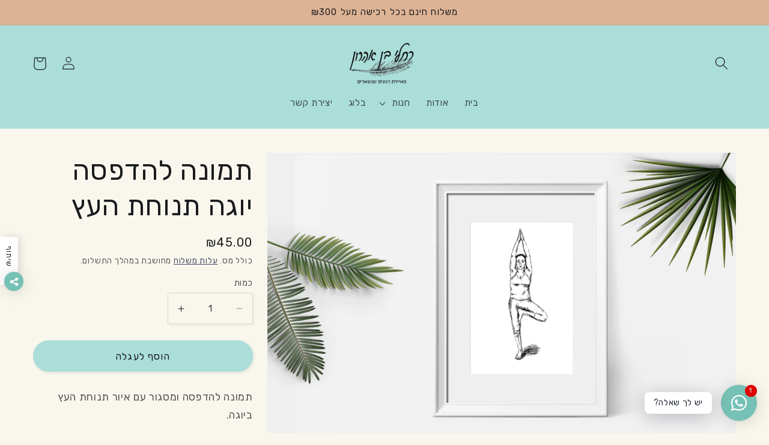

--- FILE ---
content_type: text/html; charset=utf-8
request_url: https://rachelsfinelines.com/products/%D7%AA%D7%9E%D7%95%D7%A0%D7%94-%D7%9C%D7%94%D7%93%D7%A4%D7%A1%D7%94-%D7%99%D7%95%D7%92%D7%94-%D7%AA%D7%A0%D7%95%D7%97%D7%AA-%D7%94%D7%A2%D7%A5
body_size: 44289
content:
<!doctype html>
<html class="no-js" lang="he-IL">
  <head>
    <meta charset="utf-8">
    <meta http-equiv="X-UA-Compatible" content="IE=edge">
    <meta name="viewport" content="width=device-width,initial-scale=1">
    <meta name="theme-color" content="">
    <link rel="canonical" href="https://rachelsfinelines.com/products/%d7%aa%d7%9e%d7%95%d7%a0%d7%94-%d7%9c%d7%94%d7%93%d7%a4%d7%a1%d7%94-%d7%99%d7%95%d7%92%d7%94-%d7%aa%d7%a0%d7%95%d7%97%d7%aa-%d7%94%d7%a2%d7%a5">
    <link rel="preconnect" href="https://cdn.shopify.com" crossorigin><link rel="icon" type="image/png" href="//rachelsfinelines.com/cdn/shop/files/android-icon-192x192.png?crop=center&height=32&v=1678593478&width=32"><link rel="preconnect" href="https://fonts.shopifycdn.com" crossorigin><title>
      תמונה להדפסה יוגה תנוחת העץ
 &ndash; rachelsfinelines</title>

<!-- Avada Boost Sales Script -->

      







          
          
          
          
          
          
          
          
          
          <script>
            const AVADA_ENHANCEMENTS = {};
            AVADA_ENHANCEMENTS.contentProtection = false;
            AVADA_ENHANCEMENTS.hideCheckoutButon = false;
            AVADA_ENHANCEMENTS.cartSticky = false;
            AVADA_ENHANCEMENTS.multiplePixelStatus = false;
            AVADA_ENHANCEMENTS.inactiveStatus = false;
            AVADA_ENHANCEMENTS.cartButtonAnimationStatus = false;
            AVADA_ENHANCEMENTS.whatsappStatus = false;
            AVADA_ENHANCEMENTS.messengerStatus = false;
            AVADA_ENHANCEMENTS.livechatStatus = false;
          </script>

















































      <script>
        const AVADA_CDT = {};
        AVADA_CDT.template = "product";
        AVADA_CDT.collections = [];
        
          AVADA_CDT.collections.push("93961715747");
        
          AVADA_CDT.collections.push("94136959011");
        

        const AVADA_INVQTY = {};
        
          AVADA_INVQTY[31143012368419] = 50;
        

        AVADA_CDT.cartitem = 0;
        AVADA_CDT.moneyformat = `₪{{amount}} `;
        AVADA_CDT.cartTotalPrice = 0;
        
        AVADA_CDT.selected_variant_id = 31143012368419;
        AVADA_CDT.product = {"id": 4333665878051,"title": "תמונה להדפסה יוגה תנוחת העץ","handle": "תמונה-להדפסה-יוגה-תנוחת-העץ","vendor": "rachelsfinelines",
            "type": "קובץ דיגיטלי","tags": ["יוגה","קובץ להורדה","שחור לבן","תמונה לסלון"],"price": 4500,"price_min": 4500,"price_max": 4500,
            "available": true,"price_varies": false,"compare_at_price": null,
            "compare_at_price_min": 0,"compare_at_price_max": 0,
            "compare_at_price_varies": false,"variants": [{"id":31143012368419,"title":"Default Title","option1":"Default Title","option2":null,"option3":null,"sku":"","requires_shipping":false,"taxable":true,"featured_image":null,"available":true,"name":"תמונה להדפסה יוגה תנוחת העץ","public_title":null,"options":["Default Title"],"price":4500,"weight":0,"compare_at_price":null,"inventory_management":"shopify","barcode":"","requires_selling_plan":false,"selling_plan_allocations":[]}],"featured_image": "\/\/rachelsfinelines.com\/cdn\/shop\/products\/printable-yoga2.jpg?v=1625733376","images": ["\/\/rachelsfinelines.com\/cdn\/shop\/products\/printable-yoga2.jpg?v=1625733376","\/\/rachelsfinelines.com\/cdn\/shop\/products\/mockup-yoga-tree.jpg?v=1625733376","\/\/rachelsfinelines.com\/cdn\/shop\/products\/a4-yoga-tree-watermarks.jpg?v=1625733376","\/\/rachelsfinelines.com\/cdn\/shop\/products\/set-3-yoga.jpg?v=1625733376"]
            };
        

        window.AVADA_BADGES = window.AVADA_BADGES || {};
        window.AVADA_BADGES = [{"customWidthSize":450,"showHeaderText":true,"collectionPagePosition":"","headerText":"Secure Checkout With","badgeCustomSize":70,"inlinePosition":"after","name":"Product Pages","showBadges":true,"showBadgeBorder":false,"homePageInlinePosition":"after","font":"default","customWidthSizeInMobile":450,"badgesSmartSelector":false,"badgeEffect":"","cartPosition":"","description":"Increase a sense of urgency and boost conversation rate on each product page. ","removeBranding":true,"isSetCustomWidthMobile":false,"badgeBorderColor":"#e1e1e1","badgeWidth":"full-width","headingSize":16,"badgePageType":"product","cartInlinePosition":"after","collectionPageInlinePosition":"after","homePagePosition":"","badgeList":["https:\/\/cdn1.avada.io\/boost-sales\/visa.svg","https:\/\/cdn1.avada.io\/boost-sales\/mastercard.svg","https:\/\/cdn1.avada.io\/boost-sales\/americanexpress.svg","https:\/\/cdn1.avada.io\/boost-sales\/discover.svg","https:\/\/cdn1.avada.io\/boost-sales\/paypal.svg","https:\/\/cdn1.avada.io\/boost-sales\/applepay.svg","https:\/\/cdn1.avada.io\/boost-sales\/googlepay.svg"],"shopId":"4y01CXkc1ltwU5wDdLxf","status":true,"badgeStyle":"color","headingColor":"#232323","badgeBorderRadius":3,"textAlign":"avada-align-center","shopDomain":"rachelsfinelines.myshopify.com","position":"","priority":"0","createdAt":"2023-03-05T08:49:23.937Z","badgeSize":"small","id":"KhqNKTbOnImzN3aXXTI0"}];

        window.AVADA_GENERAL_SETTINGS = window.AVADA_GENERAL_SETTINGS || {};
        window.AVADA_GENERAL_SETTINGS = {};

        window.AVADA_COUNDOWNS = window.AVADA_COUNDOWNS || {};
        window.AVADA_COUNDOWNS = [{},{},{"id":"sEPWhZE4cqMzZXh6V3pQ","removeBranding":true,"stockTextColor":"#122234","shopDomain":"rachelsfinelines.myshopify.com","minutesText":"Minutes","displayType":"ALL_PRODUCT","saleCustomMinutes":"10","numbHeight":60,"daysText":"Days","createdAt":"2023-03-05T08:49:23.516Z","productIds":[],"manualDisplayPosition":"form[action='\/cart\/add']","countdownSmartSelector":false,"conditions":{"conditions":[{"operation":"CONTAINS","value":"","type":"TITLE"}],"type":"ALL"},"saleDateType":"date-custom","categoryUseDefaultSize":true,"showInventoryCountdown":true,"countdownEndAction":"HIDE_COUNTDOWN","stockType":"real_stock","collectionPageInlinePosition":"after","useDefaultSize":true,"manualDisplayPlacement":"after","inlinePosition":"after","showCountdownTimer":true,"textAlign":"text-center","countdownTextBottom":"","collectionPagePosition":"","numbBorderWidth":1,"priority":"0","saleCustomHours":"00","shopId":"4y01CXkc1ltwU5wDdLxf","categoryNumbWidth":30,"status":true,"numbBgColor":"#ffffff","categoryTxtDateSize":8,"numbColor":"#122234","hoursText":"Hours","headingColor":"#0985C5","txtDateColor":"#122234","txtDatePos":"txt_outside_box","saleCustomDays":"00","headingSize":30,"position":"form[action='\/cart\/add']","stockTextBefore":"Only {{stock_qty}} left in stock. Hurry up 🔥","categoryTxtDatePos":"txt_outside_box","categoryNumbHeight":30,"numbBorderColor":"#cccccc","txtDateSize":16,"productExcludeIds":[],"displayLayout":"square-countdown","saleCustomSeconds":"59","numbWidth":60,"timeUnits":"unit-dhms","categoryNumberSize":14,"name":"Product Pages","stockTextSize":16,"numbBorderRadius":0,"description":"Increase urgency and boost conversions for each product page.","linkText":"Hurry! sale ends in","secondsText":"Seconds"}];

        window.AVADA_STOCK_COUNTDOWNS = window.AVADA_STOCK_COUNTDOWNS || {};
        window.AVADA_STOCK_COUNTDOWNS = {};

        window.AVADA_COUNDOWNS_V2 = window.AVADA_COUNDOWNS_V2 || {};
        window.AVADA_COUNDOWNS_V2 = [];

        window.AVADA_BADGES_V2 = window.AVADA_BADGES_V2 || {};
        window.AVADA_BADGES_V2 = [{"headerText":"רכישה בטוחה עם","headingColor":"#232323","sizeInMobile":"custom","widgetId":"AVADA-21543798","badgeStyle":"color","queryPosition":".footer__payment","preset":"preset-1","badgeList":["https:\/\/cdn1.avada.io\/boost-sales\/americanexpress.svg","https:\/\/cdn1.avada.io\/boost-sales\/paypal.svg","https:\/\/cdn1.avada.io\/boost-sales\/visa.svg","https:\/\/cdn1.avada.io\/boost-sales\/mastercard.svg","https:\/\/firebasestorage.googleapis.com\/v0\/b\/avada-boost-sales.appspot.com\/o\/badges%2Fimages%2F4y01CXkc1ltwU5wDdLxf%2Fdownload-removebg-preview.png-1678006523307?alt=media\u0026token=13b85817-5d78-4fcf-a6e6-35d93dcf595e"],"useAdvanced":true,"isSetCustomWidthMobile":true,"pageShowBadgeV2":"product","size":"small","showHeaderText":true,"showBadges":true,"customSizeInMobile":47,"customWidthSize":450,"name":"Trust Badges #1","shopId":"4y01CXkc1ltwU5wDdLxf","badgesAlign":"avada-align-center","headingSize":16,"font":"Kalam","status":true,"createdAt":"2023-03-05T08:58:32.771Z","isFirstSave":false,"manualDisplayPlacement":"after","badgeV2SmartSelector":true,"manualDisplayPosition":".product-form__submit","updatedAt":"2023-03-16T07:59:19.549Z","id":"HZGJn845JzRywDwMPBjq"}];

        window.AVADA_INACTIVE_TAB = window.AVADA_INACTIVE_TAB || {};
        window.AVADA_INACTIVE_TAB = null;

        window.AVADA_LIVECHAT = window.AVADA_LIVECHAT || {};
        window.AVADA_LIVECHAT = {"whatsapp":[]};

        window.AVADA_STICKY_ATC = window.AVADA_STICKY_ATC || {};
        window.AVADA_STICKY_ATC = null;

        window.AVADA_ATC_ANIMATION = window.AVADA_ATC_ANIMATION || {};
        window.AVADA_ATC_ANIMATION = null;

        window.AVADA_SP = window.AVADA_SP || {};
        window.AVADA_SP = {"shop":"4y01CXkc1ltwU5wDdLxf","configuration":{"position":"bottom-left","hide_time_ago":false,"smart_hide":false,"smart_hide_time":3,"smart_hide_unit":"days","truncate_product_name":true,"display_duration":5,"first_delay":10,"pops_interval":10,"max_pops_display":20,"show_mobile":true,"mobile_position":"bottom","animation":"fadeInUp","out_animation":"fadeOutDown","with_sound":false,"display_order":"order","only_product_viewing":false,"notice_continuously":false,"custom_css":"","replay":true,"included_urls":"","excluded_urls":"","excluded_product_type":"","countries_all":true,"countries":[],"allow_show":"all","hide_close":true,"close_time":1,"close_time_unit":"days","support_rtl":false},"notifications":{"detqvRG1hk2Nr5CGmBql":{"settings":{"heading_text":"{{first_name}} in {{city}}, {{country}}","heading_font_weight":500,"heading_font_size":12,"content_text":"Purchased {{product_name}}","content_font_weight":800,"content_font_size":13,"background_image":"","background_color":"#FFF","heading_color":"#111","text_color":"#142A47","time_color":"#234342","with_border":false,"border_color":"#333333","border_width":1,"border_radius":20,"image_border_radius":20,"heading_decoration":null,"hover_product_decoration":null,"hover_product_color":"#122234","with_box_shadow":true,"font":"Raleway","language_code":"en","with_static_map":false,"use_dynamic_names":false,"dynamic_names":"","use_flag":false,"popup_custom_link":"","popup_custom_image":"","display_type":"popup","use_counter":false,"counter_color":"#0b4697","counter_unit_color":"#0b4697","counter_unit_plural":"views","counter_unit_single":"view","truncate_product_name":false,"allow_show":"all","included_urls":"","excluded_urls":""},"type":"order","items":[],"source":"shopify\/order"}},"removeBranding":true};

        window.AVADA_SP_V2 = window.AVADA_SP_V2 || {};
        window.AVADA_SP_V2 = [{"id":"uWnxHE5NLAgipTaidiez","borderColor":"#333333","truncateProductName":false,"isHideCustomerName":false,"isUseAdvancedSettings":false,"backgroundImage":"","contentText":"Purchased {{product_name}}","contentFontSize":13,"type":"recent_sales","dayAgoTimeUnit":"hours","desktopPosition":"bottom_left","importDemo":"import_random_product","createdAt":"2023-03-05T08:49:23.610Z","borderWidth":1,"imageBorderRadius":6,"shopId":"4y01CXkc1ltwU5wDdLxf","isShowOnMobile":true,"backgroundColor":"#FFF","headingColor":"#111","withBorder":false,"headingFontSize":12,"contentFontWeight":800,"mobilePositions":"bottom","languageCode":"en","textColor":"#142A47","isGenerateDayAgo":true,"notificationsImport":[],"dayAgoTime":"1","headingText":"{{first_name}} in {{city}}, {{country}}","timeColor":"#234342","isShowDemo":false,"borderRadius":6,"name":"Recent Sale","typeTheme":"basic1","specificProducts":[],"font":"Raleway","headingFontWeight":500,"status":false,"notifications":[{"product_id":4365525319715,"first_name":"תמי","city":"קרית ביאליק","country":"Israel","date":"2026-01-21T13:23:08.000Z","shipping_first_name":"תמי","shipping_city":"קרית ביאליק","shipping_country":"Israel","type":"order","title":"תמונה להדפסה מכונית עתיקה פורד מודל טי","product_image":"https:\/\/cdn.shopify.com\/s\/files\/1\/0052\/5641\/3219\/products\/printable-modelt.jpg?v=1625212209","product_name":"תמונה להדפסה מכונית עתיקה פורד מודל טי","product_link":"https:\/\/rachelsfinelines.myshopify.com\/products\/תמונה-להדפסה-מכונית-עתיקה-פורד-מודל-טי","product_handle":"תמונה-להדפסה-מכונית-עתיקה-פורד-מודל-טי"},{"product_id":6589050028067,"first_name":"תמי","city":"קרית ביאליק","country":"Israel","date":"2026-01-21T13:23:08.000Z","shipping_first_name":"תמי","shipping_city":"קרית ביאליק","shipping_country":"Israel","type":"order","title":"פוסטר למיסגור רכב חיפושית ענתיקה - 30X45","product_image":"https:\/\/cdn.shopify.com\/s\/files\/1\/0052\/5641\/3219\/products\/art-print-mockup-featuring-a-dark-brick-wall-4886-el1.png?v=1627541454","product_name":"פוסטר למיסגור רכב חיפושית ענתיקה","product_link":"https:\/\/rachelsfinelines.myshopify.com\/products\/פוסטר-למיסגור-רכב-חיפושית-ענתיקה","product_handle":"פוסטר-למיסגור-רכב-חיפושית-ענתיקה"},{"product_id":6590348623907,"first_name":"תמי","city":"קרית ביאליק","country":"Israel","date":"2026-01-21T13:23:08.000Z","shipping_first_name":"תמי","shipping_city":"קרית ביאליק","shipping_country":"Israel","type":"order","title":"פוסטר וספה וינטג' - 30X45","product_image":"https:\/\/cdn.shopify.com\/s\/files\/1\/0052\/5641\/3219\/products\/mockup-of-a-framed-art-print-hanging-by-an-indoor-plant-4884-el1.png?v=1627630916","product_name":"פוסטר וספה וינטג'","product_link":"https:\/\/rachelsfinelines.myshopify.com\/products\/copy-of-פוסטר-למיסגור-בוב-דילן","product_handle":"copy-of-פוסטר-למיסגור-בוב-דילן"},{"product_id":4416629571619,"first_name":"תמי","city":"קרית ביאליק","country":"Israel","date":"2025-12-28T18:32:40.000Z","shipping_first_name":"","shipping_city":"","shipping_country":"","type":"order","title":"תמונה להדפסה וספה וינטג'","product_image":"https:\/\/cdn.shopify.com\/s\/files\/1\/0052\/5641\/3219\/products\/printable-vespa.jpg?v=1625211867","product_name":"תמונה להדפסה וספה וינטג'","product_link":"https:\/\/rachelsfinelines.myshopify.com\/products\/תמונה-להדפסה-וספה-וינטג","product_handle":"תמונה-להדפסה-וספה-וינטג"},{"product_id":6691778953251,"first_name":"תמי","city":"קרית ביאליק","country":"Israel","date":"2025-12-28T18:32:40.000Z","shipping_first_name":"","shipping_city":"","shipping_country":"","type":"order","title":"תמונה להדפסה ומיסגור סוסיתא","product_image":"https:\/\/cdn.shopify.com\/s\/files\/1\/0052\/5641\/3219\/products\/mockup-susita.jpg?v=1660023209","product_name":"תמונה להדפסה ומיסגור סוסיתא","product_link":"https:\/\/rachelsfinelines.myshopify.com\/products\/תמונה-להדפסה-ומיסגור-סוסיתא","product_handle":"תמונה-להדפסה-ומיסגור-סוסיתא"},{"product_id":4412055814179,"first_name":"תמי","city":"קרית ביאליק","country":"Israel","date":"2025-12-28T18:32:40.000Z","shipping_first_name":"","shipping_city":"","shipping_country":"","type":"order","title":"תמונה להדפסה ומיסגור מכונית חיפושית עתיקה","product_image":"https:\/\/cdn.shopify.com\/s\/files\/1\/0052\/5641\/3219\/products\/beatle-car-mockup.jpg?v=1579535762","product_name":"תמונה להדפסה ומיסגור מכונית חיפושית עתיקה","product_link":"https:\/\/rachelsfinelines.myshopify.com\/products\/תמונה-להדפסה-ומיסגור-מכונית-חיפושית-עתיקה","product_handle":"תמונה-להדפסה-ומיסגור-מכונית-חיפושית-עתיקה"},{"product_id":4388058333219,"first_name":"תמי","city":"קרית ביאליק","country":"Israel","date":"2025-12-28T18:32:40.000Z","shipping_first_name":"","shipping_city":"","shipping_country":"","type":"order","title":"תמונה להדפסה Happy new year","product_image":"https:\/\/cdn.shopify.com\/s\/files\/1\/0052\/5641\/3219\/products\/printable-mirror-ball1.jpg?v=1625210473","product_name":"תמונה להדפסה Happy new year","product_link":"https:\/\/rachelsfinelines.myshopify.com\/products\/copy-of-תמונה-בוטנית-להדפסה-איור-דלעות","product_handle":"copy-of-תמונה-בוטנית-להדפסה-איור-דלעות"},{"product_id":6826818699299,"first_name":"שרון","city":"עפולה","country":"Israel","date":"2025-12-22T08:36:43.000Z","shipping_first_name":"","shipping_city":"","shipping_country":"","type":"order","title":"תמונה להדפסה אליעזר בן יהודה","product_image":"https:\/\/cdn.shopify.com\/s\/files\/1\/0052\/5641\/3219\/files\/mockup-ben-yehuda.jpg?v=1682938087","product_name":"תמונה להדפסה אליעזר בן יהודה","product_link":"https:\/\/rachelsfinelines.myshopify.com\/products\/תמונה-להדפסה-אליעזר-בן-יהודה","product_handle":"תמונה-להדפסה-אליעזר-בן-יהודה"},{"product_id":1902090846243,"first_name":"אסתר","city":"ירושלים","country":"Israel","date":"2025-12-16T13:50:44.000Z","shipping_first_name":"אסתר","shipping_city":"ירושלים","shipping_country":"Israel","type":"order","title":"שלט לדלת צופיות מעץ טבעי - טבעי \/ 12-14 ס\"מ","product_image":"https:\/\/cdn.shopify.com\/s\/files\/1\/0052\/5641\/3219\/files\/sign-hummingbirds.jpg?v=1727361434","product_name":"שלט לדלת צופיות מעץ טבעי","product_link":"https:\/\/rachelsfinelines.myshopify.com\/products\/שלט-לדלת-שלט-לחדר-מסגרת-פרחים","product_handle":"שלט-לדלת-שלט-לחדר-מסגרת-פרחים"},{"product_id":4848680796195,"first_name":"Talia","city":"קרית אונו","country":"Israel","date":"2025-12-13T18:54:50.000Z","shipping_first_name":"Talia","shipping_city":"קרית אונו","shipping_country":"Israel","type":"order","title":"מובייל לחדר ילדים מעץ טבעי - 5 פרוסות עץ \/ טבעי \/ 6-7 ס\"מ","product_image":"https:\/\/cdn.shopify.com\/s\/files\/1\/0052\/5641\/3219\/products\/mobile-background-animals1_5fe153a7-d5a6-43e8-80eb-835c4d353e11.jpg?v=1679984971","product_name":"מובייל לחדר ילדים מעץ טבעי","product_link":"https:\/\/rachelsfinelines.myshopify.com\/products\/מובייל-לחדר-ילדים-מעץ-טבעי","product_handle":"מובייל-לחדר-ילדים-מעץ-טבעי"},{"product_id":4864867696675,"first_name":"Talia","city":"קרית אונו","country":"Israel","date":"2025-12-13T18:54:50.000Z","shipping_first_name":"Talia","shipping_city":"קרית אונו","shipping_country":"Israel","type":"order","title":"סט תמונות קטנות צופית ופרח - שמנת \/ מרובע 10X10","product_image":"https:\/\/cdn.shopify.com\/s\/files\/1\/0052\/5641\/3219\/products\/hummingbird-flying1_7818812e-36a3-4d10-ae24-94c8ebf6c9d5.jpg?v=1611910850","product_name":"סט תמונות קטנות צופית ופרח","product_link":"https:\/\/rachelsfinelines.myshopify.com\/products\/סט-תמונות-קטנות-צופית-ופרח","product_handle":"סט-תמונות-קטנות-צופית-ופרח"},{"product_id":4330278420515,"first_name":"Talia","city":"קרית אונו","country":"Israel","date":"2025-12-13T18:54:50.000Z","shipping_first_name":"Talia","shipping_city":"קרית אונו","shipping_country":"Israel","type":"order","title":"תמונה קטנה מעץ ארנב - חום בהיר \/ מרובע 10X10","product_image":"https:\/\/cdn.shopify.com\/s\/files\/1\/0052\/5641\/3219\/products\/wood-mini-bunny1.jpg?v=1572883542","product_name":"תמונה קטנה מעץ ארנב","product_link":"https:\/\/rachelsfinelines.myshopify.com\/products\/תמונה-קטנה-מעץ-ארנב","product_handle":"תמונה-קטנה-מעץ-ארנב"},{"product_id":6596878434339,"first_name":"Talia","city":"קרית אונו","country":"Israel","date":"2025-12-13T18:54:50.000Z","shipping_first_name":"Talia","shipping_city":"קרית אונו","shipping_country":"Israel","type":"order","title":"תמונה קטנה מעץ כבשה חמודה - שמנת \/ מרובע 10X10","product_image":"https:\/\/cdn.shopify.com\/s\/files\/1\/0052\/5641\/3219\/files\/miniature-sheep1.jpg?v=1683206843","product_name":"תמונה קטנה מעץ כבשה חמודה","product_link":"https:\/\/rachelsfinelines.myshopify.com\/products\/תמונה-קטנה-מעץ-כבשה-חמודה","product_handle":"תמונה-קטנה-מעץ-כבשה-חמודה"},{"product_id":6691778953251,"first_name":"Itay","city":"Tel-Aviv","country":"Israel","date":"2025-12-08T19:03:26.000Z","shipping_first_name":"","shipping_city":"","shipping_country":"","type":"order","title":"תמונה להדפסה ומיסגור סוסיתא","product_image":"https:\/\/cdn.shopify.com\/s\/files\/1\/0052\/5641\/3219\/products\/mockup-susita.jpg?v=1660023209","product_name":"תמונה להדפסה ומיסגור סוסיתא","product_link":"https:\/\/rachelsfinelines.myshopify.com\/products\/תמונה-להדפסה-ומיסגור-סוסיתא","product_handle":"תמונה-להדפסה-ומיסגור-סוסיתא"},{"product_id":4176523886627,"first_name":"רעות","city":"כפר אדומים","country":"Israel","date":"2025-12-03T18:24:49.000Z","shipping_first_name":"רעות","shipping_city":"כפר אדומים","shipping_country":"Israel","type":"order","title":"שלט לדלת הבית מעץ טבעי ציפורי אהבה - טבעי \/ 12-14 ס״מ","product_image":"https:\/\/cdn.shopify.com\/s\/files\/1\/0052\/5641\/3219\/products\/door-sign-love-birds.jpg?v=1610370624","product_name":"שלט לדלת הבית מעץ טבעי ציפורי אהבה","product_link":"https:\/\/rachelsfinelines.myshopify.com\/products\/שלט-לדלת-הבית-מעץ-טבעי","product_handle":"שלט-לדלת-הבית-מעץ-טבעי"}]}];

        window.AVADA_SETTING_SP_V2 = window.AVADA_SETTING_SP_V2 || {};
        window.AVADA_SETTING_SP_V2 = {"pops_interval":4,"hide_close":true,"font":"Raleway","excluded_urls":"","smart_hide_unit":"hours","allow_show":"all","hide_time_ago":false,"replay":true,"shopId":"4y01CXkc1ltwU5wDdLxf","out_animation":"fadeOutDown","with_sound":false,"display_order":"order","mobile_position":"bottom","included_urls":"","countries":[],"only_product_viewing":false,"createdAt":"2023-03-05T08:49:23.709Z","position":"bottom-left","close_time_unit":"days","support_rtl":false,"close_time":1,"truncate_product_name":true,"show_mobile":true,"custom_css":"","notice_continuously":false,"animation":"fadeInUp","smart_hide":false,"max_pops_display":30,"excluded_product_type":"","countries_all":true,"first_delay":4,"display_duration":4,"orderItems":[{"product_handle":"מובייל-מעץ-טבעי-הדפס-יונקי-דבש","date":"2023-03-04T20:37:47.000Z","country":"Israel","product_link":"https:\/\/rachelsfinelines.myshopify.com\/products\/מובייל-מעץ-טבעי-הדפס-יונקי-דבש","shipping_city":"תעוז","product_id":4864865140771,"first_name":"תם","product_image":"https:\/\/cdn.shopify.com\/s\/files\/1\/0052\/5641\/3219\/products\/mobile-background-hummingbird1.jpg?v=1624107933","type":"order","shipping_first_name":"תם","shipping_country":"Israel","city":"תעוז","product_name":"מובייל מעץ טבעי הדפס יונקי דבש"},{"shipping_country":"Israel","country":"Israel","type":"order","shipping_city":"תל יוסף","date":"2023-03-03T20:29:39.000Z","product_image":"https:\/\/cdn.shopify.com\/s\/files\/1\/0052\/5641\/3219\/products\/hummingbird-flying2.jpg?v=1655207111","product_link":"https:\/\/rachelsfinelines.myshopify.com\/products\/copy-of-תמונה-מיניאטורית-צופית","city":"תל יוסף","product_handle":"copy-of-תמונה-מיניאטורית-צופית","product_id":4864866517027,"shipping_first_name":"מרסלה","first_name":"מרסלה","product_name":"תמונה מיניאטורית מעץ יונק דבש"},{"product_id":4864866123811,"shipping_first_name":"מרסלה","product_image":"https:\/\/cdn.shopify.com\/s\/files\/1\/0052\/5641\/3219\/products\/hummingbird-sitting3_e338b19e-6b35-478c-8df9-17b4ebcae161.jpg?v=1655207516","country":"Israel","date":"2023-03-03T20:29:39.000Z","city":"תל יוסף","first_name":"מרסלה","shipping_country":"Israel","product_handle":"copy-of-copy-of-תמונה-מיניאטורית-ברבור","type":"order","product_name":"תמונה מיניאטורית צופית","shipping_city":"תל יוסף","product_link":"https:\/\/rachelsfinelines.myshopify.com\/products\/copy-of-copy-of-תמונה-מיניאטורית-ברבור"},{"country":"Israel","product_id":6596942364707,"date":"2023-03-03T15:15:08.000Z","product_handle":"תמונה-קטנה-אופניים-ישנים","shipping_city":"ברור חיל","product_name":"תמונה קטנה אופניים ישנים","shipping_country":"Israel","shipping_first_name":"פועה","product_link":"https:\/\/rachelsfinelines.myshopify.com\/products\/תמונה-קטנה-אופניים-ישנים","product_image":"https:\/\/cdn.shopify.com\/s\/files\/1\/0052\/5641\/3219\/products\/min-bycicle-flowers.jpg?v=1655207677","city":"ברור חיל","first_name":"פועה","type":"order"},{"product_name":"סט תמונות עץ טבעי הדפסי טבע","product_id":4314507837475,"product_handle":"סט-תמונות-עץ-טבעי-הדפסי-טבע","date":"2023-03-03T15:15:08.000Z","shipping_country":"Israel","product_link":"https:\/\/rachelsfinelines.myshopify.com\/products\/סט-תמונות-עץ-טבעי-הדפסי-טבע","first_name":"פועה","type":"order","shipping_first_name":"פועה","shipping_city":"ברור חיל","product_image":"https:\/\/cdn.shopify.com\/s\/files\/1\/0052\/5641\/3219\/products\/slice-set-nature.jpg?v=1624289179","city":"ברור חיל","country":"Israel"},{"product_link":"https:\/\/rachelsfinelines.myshopify.com\/products\/מובייל-מעץ-טבעי-הדפס-יונקי-דבש","first_name":"תמר","product_image":"https:\/\/cdn.shopify.com\/s\/files\/1\/0052\/5641\/3219\/products\/mobile-background-hummingbird1.jpg?v=1624107933","product_handle":"מובייל-מעץ-טבעי-הדפס-יונקי-דבש","date":"2023-03-03T08:44:11.000Z","shipping_first_name":"תמר","city":"נוקדים","shipping_city":"נוקדים","shipping_country":"Israel","product_name":"מובייל מעץ טבעי הדפס יונקי דבש","product_id":4864865140771,"type":"order","country":"Israel"},{"shipping_first_name":"עמית","product_name":"מובייל מעץ טבעי הדפס יונקי דבש","city":"רחובות","country":"Israel","type":"order","product_image":"https:\/\/cdn.shopify.com\/s\/files\/1\/0052\/5641\/3219\/products\/mobile-background-hummingbird1.jpg?v=1624107933","product_id":4864865140771,"shipping_city":"רחובות","shipping_country":"Israel","product_link":"https:\/\/rachelsfinelines.myshopify.com\/products\/מובייל-מעץ-טבעי-הדפס-יונקי-דבש","product_handle":"מובייל-מעץ-טבעי-הדפס-יונקי-דבש","first_name":"עמית","date":"2023-03-03T07:23:04.000Z"},{"first_name":"ליזה","product_image":"https:\/\/cdn.shopify.com\/s\/files\/1\/0052\/5641\/3219\/products\/mobile-background-hummingbird1.jpg?v=1624107933","shipping_city":"קצרין","country":"Israel","city":"קצרין","product_link":"https:\/\/rachelsfinelines.myshopify.com\/products\/מובייל-מעץ-טבעי-הדפס-יונקי-דבש","product_handle":"מובייל-מעץ-טבעי-הדפס-יונקי-דבש","shipping_first_name":"ליזה","product_name":"מובייל מעץ טבעי הדפס יונקי דבש","date":"2023-03-03T03:39:26.000Z","product_id":4864865140771,"type":"order","shipping_country":"Israel"},{"product_link":"https:\/\/rachelsfinelines.myshopify.com\/products\/תמונה-מעץ-טבעי-פלמינגוס","date":"2023-03-03T03:39:26.000Z","product_handle":"תמונה-מעץ-טבעי-פלמינגוס","product_image":"https:\/\/cdn.shopify.com\/s\/files\/1\/0052\/5641\/3219\/products\/slice-flamingos1.jpg?v=1626958336","city":"קצרין","first_name":"ליזה","country":"Israel","shipping_city":"קצרין","shipping_first_name":"ליזה","type":"order","product_id":6585831653411,"product_name":"תמונה מעץ טבעי פלמינגוס","shipping_country":"Israel"},{"shipping_city":"פתח תקווה","product_link":"https:\/\/rachelsfinelines.myshopify.com\/products\/מובייל-מעץ-טבעי-הדפס-יונקי-דבש","country":"Israel","type":"order","first_name":"פנינה","shipping_country":"Israel","city":"פתח תקווה","product_handle":"מובייל-מעץ-טבעי-הדפס-יונקי-דבש","shipping_first_name":"פנינה","date":"2023-03-02T19:24:22.000Z","product_image":"https:\/\/cdn.shopify.com\/s\/files\/1\/0052\/5641\/3219\/products\/mobile-background-hummingbird1.jpg?v=1624107933","product_name":"מובייל מעץ טבעי הדפס יונקי דבש","product_id":4864865140771},{"type":"order","product_id":4313117720611,"first_name":"יעל","product_name":"תמונה מעץ סנאי לחדר ילדים","shipping_country":"Israel","shipping_city":"חיפה","product_link":"https:\/\/rachelsfinelines.myshopify.com\/products\/תמונה-מעץ-סנאי-לחדר-ילדים","product_image":"https:\/\/cdn.shopify.com\/s\/files\/1\/0052\/5641\/3219\/products\/round-picture-small-squirrel5.jpg?v=1572276185","country":"Israel","city":"חיפה","date":"2023-03-02T19:05:56.000Z","shipping_first_name":"יעל","product_handle":"תמונה-מעץ-סנאי-לחדר-ילדים"},{"city":"חיפה","date":"2023-03-02T19:05:56.000Z","product_image":"https:\/\/cdn.shopify.com\/s\/files\/1\/0052\/5641\/3219\/products\/mobile-sea.jpg?v=1677143277","shipping_country":"Israel","type":"order","product_id":6790585352227,"product_link":"https:\/\/rachelsfinelines.myshopify.com\/products\/מובייל-לחדר-ילדים-עולם-הים","country":"Israel","shipping_first_name":"יעל","shipping_city":"חיפה","product_name":"מובייל לחדר ילדים עולם הים","product_handle":"מובייל-לחדר-ילדים-עולם-הים","first_name":"יעל"},{"product_handle":"תמונה-מעץ-טבעי-טווס-עם-זנב-פרוש","shipping_country":"Israel","city":"קריית אונו","date":"2023-02-28T21:51:26.000Z","product_name":"תמונה מעץ טבעי טווס עם זנב פרוש","product_image":"https:\/\/cdn.shopify.com\/s\/files\/1\/0052\/5641\/3219\/products\/slice-peacock-open3_1c4f1529-6de6-4402-b515-644ff8e4b2bf.jpg?v=1629620578","first_name":"טליה","shipping_first_name":"טליה","shipping_city":"קריית אונו","product_id":4867749052451,"type":"order","product_link":"https:\/\/rachelsfinelines.myshopify.com\/products\/תמונה-מעץ-טבעי-טווס-עם-זנב-פרוש","country":"Israel"},{"shipping_country":"Israel","product_id":6793664823331,"product_name":"סט הדפסים ממוסגרים  ממגזין בורדה","product_handle":"סט-הדפסים-ממוסגרים-ממגזין-בורדה","product_link":"https:\/\/rachelsfinelines.myshopify.com\/products\/סט-הדפסים-ממוסגרים-ממגזין-בורדה","type":"order","shipping_city":"חולון","city":"חולון","first_name":"חני","product_image":"https:\/\/cdn.shopify.com\/s\/files\/1\/0052\/5641\/3219\/products\/burda1.jpg?v=1677585884","shipping_first_name":"חני","country":"Israel","date":"2023-02-28T15:08:05.000Z"},{"product_id":1902090846243,"first_name":"מנוחה","product_image":"https:\/\/cdn.shopify.com\/s\/files\/1\/0052\/5641\/3219\/products\/humingbird-frame-sign.jpg?v=1602406241","product_handle":"שלט-לדלת-שלט-לחדר-מסגרת-פרחים","city":"טירת צבי","country":"Israel","type":"order","product_name":"שלט לדלת מעץ טבעי","shipping_country":"Israel","product_link":"https:\/\/rachelsfinelines.myshopify.com\/products\/שלט-לדלת-שלט-לחדר-מסגרת-פרחים","date":"2023-02-28T15:05:52.000Z","shipping_city":"טירת צבי","shipping_first_name":"מנוחה"},{"shipping_first_name":"רעות","product_handle":"שלט-לדלת-מעץ-טבעי-מסגרת-טווסים","date":"2023-02-26T13:21:37.000Z","product_id":4836867538979,"shipping_country":"Israel","product_link":"https:\/\/rachelsfinelines.myshopify.com\/products\/שלט-לדלת-מעץ-טבעי-מסגרת-טווסים","first_name":"רעות","city":"אשלים","country":"Israel","shipping_city":"אשלים","type":"order","product_name":"שלט לדלת מעץ טבעי מסגרת טווסים","product_image":"https:\/\/cdn.shopify.com\/s\/files\/1\/0052\/5641\/3219\/products\/sign-slice-peacock-frame-heb.jpg?v=1606999857"},{"product_name":"מובייל מעץ טבעי הדפס יונקי דבש","product_id":4864865140771,"city":"ירוחם","shipping_first_name":"יעל","product_handle":"מובייל-מעץ-טבעי-הדפס-יונקי-דבש","type":"order","country":"Israel","product_image":"https:\/\/cdn.shopify.com\/s\/files\/1\/0052\/5641\/3219\/products\/mobile-background-hummingbird1.jpg?v=1624107933","shipping_city":"ירוחם","first_name":"יעל","product_link":"https:\/\/rachelsfinelines.myshopify.com\/products\/מובייל-מעץ-טבעי-הדפס-יונקי-דבש","date":"2023-02-26T09:05:03.000Z","shipping_country":"Israel"},{"first_name":"עדי","type":"order","product_name":"הדפס ממוסגר גיטרה על דפי ספר תווים ישן","product_handle":"הדפס-ממוסגר-גיטרה-על-דפי-ספר-תווים-ישן","product_image":"https:\/\/cdn.shopify.com\/s\/files\/1\/0052\/5641\/3219\/products\/prints-framed-notes-guitar1_91ba8dc1-c431-4e76-a2ac-de11cccf6f8f.jpg?v=1572880920","date":"2023-02-25T19:56:40.000Z","shipping_first_name":"עדי","country":"Israel","product_id":4321615118371,"product_link":"https:\/\/rachelsfinelines.myshopify.com\/products\/הדפס-ממוסגר-גיטרה-על-דפי-ספר-תווים-ישן","city":"יקנעם","shipping_country":"Israel","shipping_city":"יקנעם"},{"city":"קרית טבעון","shipping_city":"קרית טבעון","product_handle":"מובייל-לחדר-ילדים-עולם-הים","first_name":"נועה","product_link":"https:\/\/rachelsfinelines.myshopify.com\/products\/מובייל-לחדר-ילדים-עולם-הים","shipping_first_name":"נועה","date":"2023-02-24T04:11:40.000Z","product_name":"מובייל לחדר ילדים עולם הים","shipping_country":"Israel","country":"Israel","product_image":"https:\/\/cdn.shopify.com\/s\/files\/1\/0052\/5641\/3219\/products\/mobile-sea.jpg?v=1677143277","product_id":6790585352227,"type":"order"},{"product_link":"https:\/\/rachelsfinelines.myshopify.com\/products\/שלט-לדלת-שלט-לחדר-מסגרת-פרחים","product_id":1902090846243,"country":"Israel","product_image":"https:\/\/cdn.shopify.com\/s\/files\/1\/0052\/5641\/3219\/products\/humingbird-frame-sign.jpg?v=1602406241","city":"Maalot","product_name":"שלט לדלת מעץ טבעי","shipping_city":"Maalot","product_handle":"שלט-לדלת-שלט-לחדר-מסגרת-פרחים","shipping_country":"Israel","type":"order","date":"2023-02-23T09:57:22.000Z","first_name":"Shelly","shipping_first_name":"Shelly"},{"product_image":"https:\/\/cdn.shopify.com\/s\/files\/1\/0052\/5641\/3219\/products\/mobile-background-hummingbird1.jpg?v=1624107933","shipping_country":"Israel","city":"קרית עקרון","shipping_first_name":"תמרה","product_link":"https:\/\/rachelsfinelines.myshopify.com\/products\/מובייל-מעץ-טבעי-הדפס-יונקי-דבש","country":"Israel","first_name":"תמרה","shipping_city":"קרית עקרון","date":"2023-02-20T19:30:07.000Z","product_id":4864865140771,"product_name":"מובייל מעץ טבעי הדפס יונקי דבש","product_handle":"מובייל-מעץ-טבעי-הדפס-יונקי-דבש","type":"order"},{"country":"Israel","product_handle":"שלט-לדלת-שלט-לחדר-מסגרת-פרחים","first_name":"יניב","shipping_city":"פתח תקווה","type":"order","product_link":"https:\/\/rachelsfinelines.myshopify.com\/products\/שלט-לדלת-שלט-לחדר-מסגרת-פרחים","shipping_country":"Israel","city":"פתח תקווה","product_image":"https:\/\/cdn.shopify.com\/s\/files\/1\/0052\/5641\/3219\/products\/humingbird-frame-sign.jpg?v=1602406241","shipping_first_name":"יניב","product_id":1902090846243,"product_name":"שלט לדלת מעץ טבעי","date":"2023-02-19T22:07:38.000Z"},{"city":"ירושלים","product_id":4864865140771,"first_name":"רחל","product_name":"מובייל מעץ טבעי הדפס יונקי דבש","shipping_first_name":"רחל","country":"Israel","shipping_city":"ירושלים","shipping_country":"Israel","product_handle":"מובייל-מעץ-טבעי-הדפס-יונקי-דבש","product_link":"https:\/\/rachelsfinelines.myshopify.com\/products\/מובייל-מעץ-טבעי-הדפס-יונקי-דבש","type":"order","product_image":"https:\/\/cdn.shopify.com\/s\/files\/1\/0052\/5641\/3219\/products\/mobile-background-hummingbird1.jpg?v=1624107933","date":"2023-02-18T20:36:09.000Z"},{"product_id":1902090846243,"product_handle":"שלט-לדלת-שלט-לחדר-מסגרת-פרחים","date":"2023-02-17T18:20:15.000Z","type":"order","product_name":"שלט לדלת מעץ טבעי","product_image":"https:\/\/cdn.shopify.com\/s\/files\/1\/0052\/5641\/3219\/products\/humingbird-frame-sign.jpg?v=1602406241","shipping_first_name":"חנה","shipping_country":"Israel","first_name":"חנה","city":"גדרה","product_link":"https:\/\/rachelsfinelines.myshopify.com\/products\/שלט-לדלת-שלט-לחדר-מסגרת-פרחים","country":"Israel","shipping_city":"גדרה"},{"type":"order","product_name":"שלט לדלת בוהו שיק","product_handle":"שלט-לדלת-בוהו-שיק","shipping_country":"Israel","first_name":"ליאור","product_link":"https:\/\/rachelsfinelines.myshopify.com\/products\/שלט-לדלת-בוהו-שיק","city":"באר שבע","date":"2023-02-16T14:42:28.000Z","product_id":6619679621155,"shipping_city":"באר שבע","shipping_first_name":"ליאור","product_image":"https:\/\/cdn.shopify.com\/s\/files\/1\/0052\/5641\/3219\/products\/slice-boho-heb1.jpg?v=1636553823","country":"Israel"},{"product_handle":"מובייל-מעץ-טבעי-הדפס-יונקי-דבש","product_link":"https:\/\/rachelsfinelines.myshopify.com\/products\/מובייל-מעץ-טבעי-הדפס-יונקי-דבש","first_name":"ליאור","product_image":"https:\/\/cdn.shopify.com\/s\/files\/1\/0052\/5641\/3219\/products\/mobile-background-hummingbird1.jpg?v=1624107933","city":"באר שבע","date":"2023-02-16T14:42:28.000Z","shipping_city":"באר שבע","product_id":4864865140771,"country":"Israel","product_name":"מובייל מעץ טבעי הדפס יונקי דבש","shipping_country":"Israel","type":"order","shipping_first_name":"ליאור"},{"first_name":"Orit","product_handle":"מובייל-פרפרים-מעץ-טבעי","product_link":"https:\/\/rachelsfinelines.myshopify.com\/products\/מובייל-פרפרים-מעץ-טבעי","product_id":6614313467939,"product_image":"https:\/\/cdn.shopify.com\/s\/files\/1\/0052\/5641\/3219\/products\/mobile-butterflies-5-3.jpg?v=1634720232","date":"2023-02-16T08:55:23.000Z","product_name":"מובייל פרפרים מעץ טבעי","shipping_first_name":"Orit","country":"Israel","city":"אלפי מנשה","shipping_city":"אלפי מנשה","type":"order","shipping_country":"Israel"},{"first_name":"תמר","product_id":4321691762723,"product_link":"https:\/\/rachelsfinelines.myshopify.com\/products\/תמונה-מיניאטורית-כלי-מטבח-עתיקים","shipping_city":"אפרת","shipping_first_name":"תמר","product_name":"תמונה מיניאטורית כלי מטבח עתיקים","city":"אפרת","product_handle":"תמונה-מיניאטורית-כלי-מטבח-עתיקים","shipping_country":"Israel","product_image":"https:\/\/cdn.shopify.com\/s\/files\/1\/0052\/5641\/3219\/products\/il_794xN.1260634773_x4sw.jpg?v=1572880952","date":"2023-02-13T18:03:59.000Z","type":"order","country":"Israel"},{"product_handle":"תמונה-מיניאטורית-מטחנת-קפה-עתיקה","shipping_city":"אפרת","product_id":4321694449699,"city":"אפרת","product_name":"תמונה מיניאטורית מטחנת קפה עתיקה","date":"2023-02-13T18:03:59.000Z","shipping_country":"Israel","product_link":"https:\/\/rachelsfinelines.myshopify.com\/products\/תמונה-מיניאטורית-מטחנת-קפה-עתיקה","shipping_first_name":"תמר","product_image":"https:\/\/cdn.shopify.com\/s\/files\/1\/0052\/5641\/3219\/products\/wood-mini-coffee-grinder1.jpg?v=1572880954","type":"order","country":"Israel","first_name":"תמר"},{"shipping_first_name":"תמר","date":"2023-02-13T18:03:59.000Z","product_id":4330303881251,"first_name":"תמר","product_name":"תמונה מיניאטורית הדפס צנצנת מייסון","product_image":"https:\/\/cdn.shopify.com\/s\/files\/1\/0052\/5641\/3219\/products\/rachelsfinelines-wood-miniature-1masonjar1.jpg?v=1572880951","shipping_city":"אפרת","type":"order","shipping_country":"Israel","product_link":"https:\/\/rachelsfinelines.myshopify.com\/products\/תמונה-מיניאטורית-הדפס-צנצנת-מייסון","country":"Israel","city":"אפרת","product_handle":"תמונה-מיניאטורית-הדפס-צנצנת-מייסון"}],"smart_hide_time":4,"id":"FJPSqptwljZbNSu0QCel"};

        window.AVADA_BS_EMBED = window.AVADA_BS_EMBED || {};
        window.AVADA_BS_EMBED.isSupportThemeOS = false
        window.AVADA_BS_EMBED.dupTrustBadge = false

        window.AVADA_BS_VERSION = window.AVADA_BS_VERSION || {};
        window.AVADA_BS_VERSION = { BSVersion : 'AVADA-BS-1.0.3'}

        window.AVADA_BS_FSB = window.AVADA_BS_FSB || {};
        window.AVADA_BS_FSB = {
          bars: [],
          cart: 0,
          compatible: {
            langify: ''
          }
        };

        window.AVADA_BADGE_CART_DRAWER = window.AVADA_BADGE_CART_DRAWER || {};
        window.AVADA_BADGE_CART_DRAWER = {id : 'null'};
      </script>
<!-- /Avada Boost Sales Script -->



    
      <meta name="description" content="תמונה להדפסה ומסגור עם איור תנוחת העץ ביוגה. התמונה היא הקישוט המושלם לחדר היוגה, והיא נהדרת גם כמתנה למורה ליוגה!אפשר גם להדפיס את האיור על חולצה, עם נייר לגיהוץ על בד, או להשתמש בתמונה ליצירה ולצביעה.האיור נעשה על ידי בעט שחור. תקבלו 5 קבצים איכותיים בגדלים שונים, במשקל 300dpi, שיישלחו אליכם במייל לאחר ההזמנה. מידות ">
    

    

<meta property="og:site_name" content="rachelsfinelines">
<meta property="og:url" content="https://rachelsfinelines.com/products/%d7%aa%d7%9e%d7%95%d7%a0%d7%94-%d7%9c%d7%94%d7%93%d7%a4%d7%a1%d7%94-%d7%99%d7%95%d7%92%d7%94-%d7%aa%d7%a0%d7%95%d7%97%d7%aa-%d7%94%d7%a2%d7%a5">
<meta property="og:title" content="תמונה להדפסה יוגה תנוחת העץ">
<meta property="og:type" content="product">
<meta property="og:description" content="תמונה להדפסה ומסגור עם איור תנוחת העץ ביוגה. התמונה היא הקישוט המושלם לחדר היוגה, והיא נהדרת גם כמתנה למורה ליוגה!אפשר גם להדפיס את האיור על חולצה, עם נייר לגיהוץ על בד, או להשתמש בתמונה ליצירה ולצביעה.האיור נעשה על ידי בעט שחור. תקבלו 5 קבצים איכותיים בגדלים שונים, במשקל 300dpi, שיישלחו אליכם במייל לאחר ההזמנה. מידות "><meta property="og:image" content="http://rachelsfinelines.com/cdn/shop/products/printable-yoga2.jpg?v=1625733376">
  <meta property="og:image:secure_url" content="https://rachelsfinelines.com/cdn/shop/products/printable-yoga2.jpg?v=1625733376">
  <meta property="og:image:width" content="2300">
  <meta property="og:image:height" content="1535"><meta property="og:price:amount" content="45.00">
  <meta property="og:price:currency" content="ILS"><meta name="twitter:card" content="summary_large_image">
<meta name="twitter:title" content="תמונה להדפסה יוגה תנוחת העץ">
<meta name="twitter:description" content="תמונה להדפסה ומסגור עם איור תנוחת העץ ביוגה. התמונה היא הקישוט המושלם לחדר היוגה, והיא נהדרת גם כמתנה למורה ליוגה!אפשר גם להדפיס את האיור על חולצה, עם נייר לגיהוץ על בד, או להשתמש בתמונה ליצירה ולצביעה.האיור נעשה על ידי בעט שחור. תקבלו 5 קבצים איכותיים בגדלים שונים, במשקל 300dpi, שיישלחו אליכם במייל לאחר ההזמנה. מידות ">


    <script src="//rachelsfinelines.com/cdn/shop/t/15/assets/constants.js?v=165488195745554878101678438416" defer="defer"></script>
    <script src="//rachelsfinelines.com/cdn/shop/t/15/assets/pubsub.js?v=2921868252632587581678438416" defer="defer"></script>
    <script src="//rachelsfinelines.com/cdn/shop/t/15/assets/global.js?v=85297797553816670871678438416" defer="defer"></script>
    <script>window.performance && window.performance.mark && window.performance.mark('shopify.content_for_header.start');</script><meta name="google-site-verification" content="EVDkONHnjdoEZJ0J3kR9TpKoqL22Y2RrnAEAMZjOC-U">
<meta id="shopify-digital-wallet" name="shopify-digital-wallet" content="/5256413219/digital_wallets/dialog">
<meta name="shopify-checkout-api-token" content="24e3f19966dafef169f8b1fa87155110">
<meta id="in-context-paypal-metadata" data-shop-id="5256413219" data-venmo-supported="false" data-environment="production" data-locale="en_US" data-paypal-v4="true" data-currency="ILS">
<link rel="alternate" type="application/json+oembed" href="https://rachelsfinelines.com/products/%d7%aa%d7%9e%d7%95%d7%a0%d7%94-%d7%9c%d7%94%d7%93%d7%a4%d7%a1%d7%94-%d7%99%d7%95%d7%92%d7%94-%d7%aa%d7%a0%d7%95%d7%97%d7%aa-%d7%94%d7%a2%d7%a5.oembed">
<script async="async" src="/checkouts/internal/preloads.js?locale=he-IL"></script>
<script id="shopify-features" type="application/json">{"accessToken":"24e3f19966dafef169f8b1fa87155110","betas":["rich-media-storefront-analytics"],"domain":"rachelsfinelines.com","predictiveSearch":false,"shopId":5256413219,"locale":"he"}</script>
<script>var Shopify = Shopify || {};
Shopify.shop = "rachelsfinelines.myshopify.com";
Shopify.locale = "he-IL";
Shopify.currency = {"active":"ILS","rate":"1.0"};
Shopify.country = "IL";
Shopify.theme = {"name":"Copy of Studio","id":122234044451,"schema_name":"Studio","schema_version":"8.0.0","theme_store_id":1431,"role":"main"};
Shopify.theme.handle = "null";
Shopify.theme.style = {"id":null,"handle":null};
Shopify.cdnHost = "rachelsfinelines.com/cdn";
Shopify.routes = Shopify.routes || {};
Shopify.routes.root = "/";</script>
<script type="module">!function(o){(o.Shopify=o.Shopify||{}).modules=!0}(window);</script>
<script>!function(o){function n(){var o=[];function n(){o.push(Array.prototype.slice.apply(arguments))}return n.q=o,n}var t=o.Shopify=o.Shopify||{};t.loadFeatures=n(),t.autoloadFeatures=n()}(window);</script>
<script id="shop-js-analytics" type="application/json">{"pageType":"product"}</script>
<script defer="defer" async type="module" src="//rachelsfinelines.com/cdn/shopifycloud/shop-js/modules/v2/client.init-shop-cart-sync_BT-GjEfc.en.esm.js"></script>
<script defer="defer" async type="module" src="//rachelsfinelines.com/cdn/shopifycloud/shop-js/modules/v2/chunk.common_D58fp_Oc.esm.js"></script>
<script defer="defer" async type="module" src="//rachelsfinelines.com/cdn/shopifycloud/shop-js/modules/v2/chunk.modal_xMitdFEc.esm.js"></script>
<script type="module">
  await import("//rachelsfinelines.com/cdn/shopifycloud/shop-js/modules/v2/client.init-shop-cart-sync_BT-GjEfc.en.esm.js");
await import("//rachelsfinelines.com/cdn/shopifycloud/shop-js/modules/v2/chunk.common_D58fp_Oc.esm.js");
await import("//rachelsfinelines.com/cdn/shopifycloud/shop-js/modules/v2/chunk.modal_xMitdFEc.esm.js");

  window.Shopify.SignInWithShop?.initShopCartSync?.({"fedCMEnabled":true,"windoidEnabled":true});

</script>
<script>(function() {
  var isLoaded = false;
  function asyncLoad() {
    if (isLoaded) return;
    isLoaded = true;
    var urls = ["https:\/\/cdn.shopify.com\/s\/files\/1\/0184\/4255\/1360\/files\/messenger.js?164\u0026shop=rachelsfinelines.myshopify.com","https:\/\/chimpstatic.com\/mcjs-connected\/js\/users\/a02c713108053c40a84a08da2\/8bb7b50b7ae2cbc0bd19ab984.js?shop=rachelsfinelines.myshopify.com","","https:\/\/boostsales.apps.avada.io\/scripttag\/avada-badgev2.min.js?shop=rachelsfinelines.myshopify.com","https:\/\/cdn.nfcube.com\/instafeed-535786d49c7877c82fb74dd916f66914.js?shop=rachelsfinelines.myshopify.com","https:\/\/cdn.s3.pop-convert.com\/pcjs.production.min.js?unique_id=rachelsfinelines.myshopify.com\u0026shop=rachelsfinelines.myshopify.com","https:\/\/script.pop-convert.com\/new-micro\/production.pc.min.js?unique_id=rachelsfinelines.myshopify.com\u0026shop=rachelsfinelines.myshopify.com"];
    for (var i = 0; i < urls.length; i++) {
      var s = document.createElement('script');
      s.type = 'text/javascript';
      s.async = true;
      s.src = urls[i];
      var x = document.getElementsByTagName('script')[0];
      x.parentNode.insertBefore(s, x);
    }
  };
  if(window.attachEvent) {
    window.attachEvent('onload', asyncLoad);
  } else {
    window.addEventListener('load', asyncLoad, false);
  }
})();</script>
<script id="__st">var __st={"a":5256413219,"offset":7200,"reqid":"cbc1118c-0fee-4ebe-914d-64b47b908eaf-1769070856","pageurl":"rachelsfinelines.com\/products\/%D7%AA%D7%9E%D7%95%D7%A0%D7%94-%D7%9C%D7%94%D7%93%D7%A4%D7%A1%D7%94-%D7%99%D7%95%D7%92%D7%94-%D7%AA%D7%A0%D7%95%D7%97%D7%AA-%D7%94%D7%A2%D7%A5","u":"dfe672a42f94","p":"product","rtyp":"product","rid":4333665878051};</script>
<script>window.ShopifyPaypalV4VisibilityTracking = true;</script>
<script id="captcha-bootstrap">!function(){'use strict';const t='contact',e='account',n='new_comment',o=[[t,t],['blogs',n],['comments',n],[t,'customer']],c=[[e,'customer_login'],[e,'guest_login'],[e,'recover_customer_password'],[e,'create_customer']],r=t=>t.map((([t,e])=>`form[action*='/${t}']:not([data-nocaptcha='true']) input[name='form_type'][value='${e}']`)).join(','),a=t=>()=>t?[...document.querySelectorAll(t)].map((t=>t.form)):[];function s(){const t=[...o],e=r(t);return a(e)}const i='password',u='form_key',d=['recaptcha-v3-token','g-recaptcha-response','h-captcha-response',i],f=()=>{try{return window.sessionStorage}catch{return}},m='__shopify_v',_=t=>t.elements[u];function p(t,e,n=!1){try{const o=window.sessionStorage,c=JSON.parse(o.getItem(e)),{data:r}=function(t){const{data:e,action:n}=t;return t[m]||n?{data:e,action:n}:{data:t,action:n}}(c);for(const[e,n]of Object.entries(r))t.elements[e]&&(t.elements[e].value=n);n&&o.removeItem(e)}catch(o){console.error('form repopulation failed',{error:o})}}const l='form_type',E='cptcha';function T(t){t.dataset[E]=!0}const w=window,h=w.document,L='Shopify',v='ce_forms',y='captcha';let A=!1;((t,e)=>{const n=(g='f06e6c50-85a8-45c8-87d0-21a2b65856fe',I='https://cdn.shopify.com/shopifycloud/storefront-forms-hcaptcha/ce_storefront_forms_captcha_hcaptcha.v1.5.2.iife.js',D={infoText:'Protected by hCaptcha',privacyText:'Privacy',termsText:'Terms'},(t,e,n)=>{const o=w[L][v],c=o.bindForm;if(c)return c(t,g,e,D).then(n);var r;o.q.push([[t,g,e,D],n]),r=I,A||(h.body.append(Object.assign(h.createElement('script'),{id:'captcha-provider',async:!0,src:r})),A=!0)});var g,I,D;w[L]=w[L]||{},w[L][v]=w[L][v]||{},w[L][v].q=[],w[L][y]=w[L][y]||{},w[L][y].protect=function(t,e){n(t,void 0,e),T(t)},Object.freeze(w[L][y]),function(t,e,n,w,h,L){const[v,y,A,g]=function(t,e,n){const i=e?o:[],u=t?c:[],d=[...i,...u],f=r(d),m=r(i),_=r(d.filter((([t,e])=>n.includes(e))));return[a(f),a(m),a(_),s()]}(w,h,L),I=t=>{const e=t.target;return e instanceof HTMLFormElement?e:e&&e.form},D=t=>v().includes(t);t.addEventListener('submit',(t=>{const e=I(t);if(!e)return;const n=D(e)&&!e.dataset.hcaptchaBound&&!e.dataset.recaptchaBound,o=_(e),c=g().includes(e)&&(!o||!o.value);(n||c)&&t.preventDefault(),c&&!n&&(function(t){try{if(!f())return;!function(t){const e=f();if(!e)return;const n=_(t);if(!n)return;const o=n.value;o&&e.removeItem(o)}(t);const e=Array.from(Array(32),(()=>Math.random().toString(36)[2])).join('');!function(t,e){_(t)||t.append(Object.assign(document.createElement('input'),{type:'hidden',name:u})),t.elements[u].value=e}(t,e),function(t,e){const n=f();if(!n)return;const o=[...t.querySelectorAll(`input[type='${i}']`)].map((({name:t})=>t)),c=[...d,...o],r={};for(const[a,s]of new FormData(t).entries())c.includes(a)||(r[a]=s);n.setItem(e,JSON.stringify({[m]:1,action:t.action,data:r}))}(t,e)}catch(e){console.error('failed to persist form',e)}}(e),e.submit())}));const S=(t,e)=>{t&&!t.dataset[E]&&(n(t,e.some((e=>e===t))),T(t))};for(const o of['focusin','change'])t.addEventListener(o,(t=>{const e=I(t);D(e)&&S(e,y())}));const B=e.get('form_key'),M=e.get(l),P=B&&M;t.addEventListener('DOMContentLoaded',(()=>{const t=y();if(P)for(const e of t)e.elements[l].value===M&&p(e,B);[...new Set([...A(),...v().filter((t=>'true'===t.dataset.shopifyCaptcha))])].forEach((e=>S(e,t)))}))}(h,new URLSearchParams(w.location.search),n,t,e,['guest_login'])})(!0,!0)}();</script>
<script integrity="sha256-4kQ18oKyAcykRKYeNunJcIwy7WH5gtpwJnB7kiuLZ1E=" data-source-attribution="shopify.loadfeatures" defer="defer" src="//rachelsfinelines.com/cdn/shopifycloud/storefront/assets/storefront/load_feature-a0a9edcb.js" crossorigin="anonymous"></script>
<script data-source-attribution="shopify.dynamic_checkout.dynamic.init">var Shopify=Shopify||{};Shopify.PaymentButton=Shopify.PaymentButton||{isStorefrontPortableWallets:!0,init:function(){window.Shopify.PaymentButton.init=function(){};var t=document.createElement("script");t.src="https://rachelsfinelines.com/cdn/shopifycloud/portable-wallets/latest/portable-wallets.he.js",t.type="module",document.head.appendChild(t)}};
</script>
<script data-source-attribution="shopify.dynamic_checkout.buyer_consent">
  function portableWalletsHideBuyerConsent(e){var t=document.getElementById("shopify-buyer-consent"),n=document.getElementById("shopify-subscription-policy-button");t&&n&&(t.classList.add("hidden"),t.setAttribute("aria-hidden","true"),n.removeEventListener("click",e))}function portableWalletsShowBuyerConsent(e){var t=document.getElementById("shopify-buyer-consent"),n=document.getElementById("shopify-subscription-policy-button");t&&n&&(t.classList.remove("hidden"),t.removeAttribute("aria-hidden"),n.addEventListener("click",e))}window.Shopify?.PaymentButton&&(window.Shopify.PaymentButton.hideBuyerConsent=portableWalletsHideBuyerConsent,window.Shopify.PaymentButton.showBuyerConsent=portableWalletsShowBuyerConsent);
</script>
<script data-source-attribution="shopify.dynamic_checkout.cart.bootstrap">document.addEventListener("DOMContentLoaded",(function(){function t(){return document.querySelector("shopify-accelerated-checkout-cart, shopify-accelerated-checkout")}if(t())Shopify.PaymentButton.init();else{new MutationObserver((function(e,n){t()&&(Shopify.PaymentButton.init(),n.disconnect())})).observe(document.body,{childList:!0,subtree:!0})}}));
</script>
<link id="shopify-accelerated-checkout-styles" rel="stylesheet" media="screen" href="https://rachelsfinelines.com/cdn/shopifycloud/portable-wallets/latest/accelerated-checkout-backwards-compat.css" crossorigin="anonymous">
<style id="shopify-accelerated-checkout-cart">
        #shopify-buyer-consent {
  margin-top: 1em;
  display: inline-block;
  width: 100%;
}

#shopify-buyer-consent.hidden {
  display: none;
}

#shopify-subscription-policy-button {
  background: none;
  border: none;
  padding: 0;
  text-decoration: underline;
  font-size: inherit;
  cursor: pointer;
}

#shopify-subscription-policy-button::before {
  box-shadow: none;
}

      </style>
<script id="sections-script" data-sections="header,footer" defer="defer" src="//rachelsfinelines.com/cdn/shop/t/15/compiled_assets/scripts.js?v=1829"></script>
<script>window.performance && window.performance.mark && window.performance.mark('shopify.content_for_header.end');</script>


    <style data-shopify>
      @font-face {
  font-family: Manuale;
  font-weight: 300;
  font-style: normal;
  font-display: swap;
  src: url("//rachelsfinelines.com/cdn/fonts/manuale/manuale_n3.0baac6564b6ed416af2c179e69ad2689bd829f1a.woff2") format("woff2"),
       url("//rachelsfinelines.com/cdn/fonts/manuale/manuale_n3.3b80020a9032b8fdf9b79d72323aacd37cfccc1f.woff") format("woff");
}

      @font-face {
  font-family: Manuale;
  font-weight: 700;
  font-style: normal;
  font-display: swap;
  src: url("//rachelsfinelines.com/cdn/fonts/manuale/manuale_n7.3ba047f22d4f96763fb98130d717aa23f3693e91.woff2") format("woff2"),
       url("//rachelsfinelines.com/cdn/fonts/manuale/manuale_n7.d41567120e3bfda7b74704ba4a90a9bcb1d16998.woff") format("woff");
}

      @font-face {
  font-family: Manuale;
  font-weight: 300;
  font-style: italic;
  font-display: swap;
  src: url("//rachelsfinelines.com/cdn/fonts/manuale/manuale_i3.8cbe945d7f8e216c7231bccf91cc310dd97f8ab7.woff2") format("woff2"),
       url("//rachelsfinelines.com/cdn/fonts/manuale/manuale_i3.b7e6796aef798c07921d6148fdfe101e7b005e4c.woff") format("woff");
}

      @font-face {
  font-family: Manuale;
  font-weight: 700;
  font-style: italic;
  font-display: swap;
  src: url("//rachelsfinelines.com/cdn/fonts/manuale/manuale_i7.3e507417c47b4832577c8acf727857a21bf11116.woff2") format("woff2"),
       url("//rachelsfinelines.com/cdn/fonts/manuale/manuale_i7.eb96031fac61588a1dde990db53eb087563603d7.woff") format("woff");
}

      @font-face {
  font-family: Manuale;
  font-weight: 300;
  font-style: normal;
  font-display: swap;
  src: url("//rachelsfinelines.com/cdn/fonts/manuale/manuale_n3.0baac6564b6ed416af2c179e69ad2689bd829f1a.woff2") format("woff2"),
       url("//rachelsfinelines.com/cdn/fonts/manuale/manuale_n3.3b80020a9032b8fdf9b79d72323aacd37cfccc1f.woff") format("woff");
}


      :root {
        --font-body-family: Manuale, serif;
        --font-body-style: normal;
        --font-body-weight: 300;
        --font-body-weight-bold: 600;

        --font-heading-family: Manuale, serif;
        --font-heading-style: normal;
        --font-heading-weight: 300;

        --font-body-scale: 1.1;
        --font-heading-scale: 1.0454545454545454;

        --color-base-text: 26, 27, 30;
        --color-shadow: 26, 27, 30;
        --color-base-background-1: 249, 247, 237;
        --color-base-background-2: 250, 230, 233;
        --color-base-solid-button-labels: 26, 27, 30;
        --color-base-outline-button-labels: 31, 40, 72;
        --color-base-accent-1: 171, 222, 217;
        --color-base-accent-2: 220, 179, 148;
        --payment-terms-background-color: #f9f7ed;

        --gradient-base-background-1: #f9f7ed;
        --gradient-base-background-2: #fae6e9;
        --gradient-base-accent-1: #abded9;
        --gradient-base-accent-2: #dcb394;

        --media-padding: px;
        --media-border-opacity: 0.05;
        --media-border-width: 0px;
        --media-radius: 0px;
        --media-shadow-opacity: 0.0;
        --media-shadow-horizontal-offset: 0px;
        --media-shadow-vertical-offset: 0px;
        --media-shadow-blur-radius: 0px;
        --media-shadow-visible: 0;

        --page-width: 120rem;
        --page-width-margin: 0rem;

        --product-card-image-padding: 0.0rem;
        --product-card-corner-radius: 0.0rem;
        --product-card-text-alignment: center;
        --product-card-border-width: 0.0rem;
        --product-card-border-opacity: 0.1;
        --product-card-shadow-opacity: 0.1;
        --product-card-shadow-visible: 1;
        --product-card-shadow-horizontal-offset: 0.0rem;
        --product-card-shadow-vertical-offset: 0.0rem;
        --product-card-shadow-blur-radius: 0.0rem;

        --collection-card-image-padding: 0.0rem;
        --collection-card-corner-radius: 0.0rem;
        --collection-card-text-alignment: center;
        --collection-card-border-width: 0.0rem;
        --collection-card-border-opacity: 0.1;
        --collection-card-shadow-opacity: 0.1;
        --collection-card-shadow-visible: 1;
        --collection-card-shadow-horizontal-offset: 0.0rem;
        --collection-card-shadow-vertical-offset: 0.0rem;
        --collection-card-shadow-blur-radius: 0.0rem;

        --blog-card-image-padding: 0.0rem;
        --blog-card-corner-radius: 0.0rem;
        --blog-card-text-alignment: center;
        --blog-card-border-width: 0.0rem;
        --blog-card-border-opacity: 0.1;
        --blog-card-shadow-opacity: 0.1;
        --blog-card-shadow-visible: 1;
        --blog-card-shadow-horizontal-offset: 0.0rem;
        --blog-card-shadow-vertical-offset: 0.0rem;
        --blog-card-shadow-blur-radius: 0.0rem;

        --badge-corner-radius: 4.0rem;

        --popup-border-width: 0px;
        --popup-border-opacity: 0.1;
        --popup-corner-radius: 0px;
        --popup-shadow-opacity: 0.1;
        --popup-shadow-horizontal-offset: 6px;
        --popup-shadow-vertical-offset: 6px;
        --popup-shadow-blur-radius: 25px;

        --drawer-border-width: 1px;
        --drawer-border-opacity: 0.1;
        --drawer-shadow-opacity: 0.0;
        --drawer-shadow-horizontal-offset: 0px;
        --drawer-shadow-vertical-offset: 0px;
        --drawer-shadow-blur-radius: 0px;

        --spacing-sections-desktop: 0px;
        --spacing-sections-mobile: 0px;

        --grid-desktop-vertical-spacing: 40px;
        --grid-desktop-horizontal-spacing: 40px;
        --grid-mobile-vertical-spacing: 20px;
        --grid-mobile-horizontal-spacing: 20px;

        --text-boxes-border-opacity: 0.0;
        --text-boxes-border-width: 0px;
        --text-boxes-radius: 0px;
        --text-boxes-shadow-opacity: 0.0;
        --text-boxes-shadow-visible: 0;
        --text-boxes-shadow-horizontal-offset: 0px;
        --text-boxes-shadow-vertical-offset: 0px;
        --text-boxes-shadow-blur-radius: 0px;

        --buttons-radius: 40px;
        --buttons-radius-outset: 41px;
        --buttons-border-width: 1px;
        --buttons-border-opacity: 1.0;
        --buttons-shadow-opacity: 0.1;
        --buttons-shadow-visible: 1;
        --buttons-shadow-horizontal-offset: 2px;
        --buttons-shadow-vertical-offset: 2px;
        --buttons-shadow-blur-radius: 5px;
        --buttons-border-offset: 0.3px;

        --inputs-radius: 2px;
        --inputs-border-width: 1px;
        --inputs-border-opacity: 0.15;
        --inputs-shadow-opacity: 0.05;
        --inputs-shadow-horizontal-offset: 2px;
        --inputs-margin-offset: 2px;
        --inputs-shadow-vertical-offset: 2px;
        --inputs-shadow-blur-radius: 5px;
        --inputs-radius-outset: 3px;

        --variant-pills-radius: 40px;
        --variant-pills-border-width: 1px;
        --variant-pills-border-opacity: 0.55;
        --variant-pills-shadow-opacity: 0.0;
        --variant-pills-shadow-horizontal-offset: 0px;
        --variant-pills-shadow-vertical-offset: 0px;
        --variant-pills-shadow-blur-radius: 0px;
      }

      *,
      *::before,
      *::after {
        box-sizing: inherit;
      }

      html {
        box-sizing: border-box;
        font-size: calc(var(--font-body-scale) * 62.5%);
        height: 100%;
      }

      body {
        display: grid;
        grid-template-rows: auto auto 1fr auto;
        grid-template-columns: 100%;
        min-height: 100%;
        margin: 0;
        font-size: 1.5rem;
        letter-spacing: 0.06rem;
        line-height: calc(1 + 0.8 / var(--font-body-scale));
        font-family: var(--font-body-family);
        font-style: var(--font-body-style);
        font-weight: var(--font-body-weight);
      }

      @media screen and (min-width: 750px) {
        body {
          font-size: 1.6rem;
        }
      }
    </style>

    <link href="//rachelsfinelines.com/cdn/shop/t/15/assets/base.css?v=14342189031291356961679107262" rel="stylesheet" type="text/css" media="all" />
<link rel="preload" as="font" href="//rachelsfinelines.com/cdn/fonts/manuale/manuale_n3.0baac6564b6ed416af2c179e69ad2689bd829f1a.woff2" type="font/woff2" crossorigin><link rel="preload" as="font" href="//rachelsfinelines.com/cdn/fonts/manuale/manuale_n3.0baac6564b6ed416af2c179e69ad2689bd829f1a.woff2" type="font/woff2" crossorigin><link rel="stylesheet" href="//rachelsfinelines.com/cdn/shop/t/15/assets/component-predictive-search.css?v=85913294783299393391678438416" media="print" onload="this.media='all'"><script>document.documentElement.className = document.documentElement.className.replace('no-js', 'js');
    if (Shopify.designMode) {
      document.documentElement.classList.add('shopify-design-mode');
    }
    </script>
  <script type="text/javascript">
  window.Rivo = window.Rivo || {};
  window.Rivo.common = window.Rivo.common || {};
  window.Rivo.common.shop = {
    permanent_domain: 'rachelsfinelines.myshopify.com',
    currency: "ILS",
    money_format: "₪{{amount}} ",
    id: 5256413219
  };
  

  window.Rivo.common.template = 'product';
  window.Rivo.common.cart = {};
  window.Rivo.common.vapid_public_key = "BJuXCmrtTK335SuczdNVYrGVtP_WXn4jImChm49st7K7z7e8gxSZUKk4DhUpk8j2Xpiw5G4-ylNbMKLlKkUEU98=";
  window.Rivo.global_config = {"asset_urls":{"loy":{"api_js":"https:\/\/cdn.shopify.com\/s\/files\/1\/0194\/1736\/6592\/t\/1\/assets\/ba_rivo_api.js?v=1692971604","init_js":"https:\/\/cdn.shopify.com\/s\/files\/1\/0194\/1736\/6592\/t\/1\/assets\/ba_loy_init.js?v=1692971595","referrals_js":"https:\/\/cdn.shopify.com\/s\/files\/1\/0194\/1736\/6592\/t\/1\/assets\/ba_loy_referrals.js?v=1692971698","referrals_css":"https:\/\/cdn.shopify.com\/s\/files\/1\/0194\/1736\/6592\/t\/1\/assets\/ba_loy_referrals.css?v=1690178293","widget_js":"https:\/\/cdn.shopify.com\/s\/files\/1\/0194\/1736\/6592\/t\/1\/assets\/ba_loy_widget.js?v=1692971694","widget_css":"https:\/\/cdn.shopify.com\/s\/files\/1\/0194\/1736\/6592\/t\/1\/assets\/ba_loy_widget.css?v=1691714514","page_init_js":"https:\/\/cdn.shopify.com\/s\/files\/1\/0194\/1736\/6592\/t\/1\/assets\/ba_loy_page_init.js?v=1692971597","page_widget_js":"https:\/\/cdn.shopify.com\/s\/files\/1\/0194\/1736\/6592\/t\/1\/assets\/ba_loy_page_widget.js?v=1693059045","page_widget_css":"https:\/\/cdn.shopify.com\/s\/files\/1\/0194\/1736\/6592\/t\/1\/assets\/ba_loy_page.css?v=1689377962","page_preview_js":"\/assets\/msg\/loy_page_preview.js"},"rev":{"init_js":"https:\/\/cdn.shopify.com\/s\/files\/1\/0194\/1736\/6592\/t\/1\/assets\/ba_rev_init.js?v=1689014017","display_js":"https:\/\/cdn.shopify.com\/s\/files\/1\/0194\/1736\/6592\/t\/1\/assets\/ba_rev_display.js?v=1691539285","modal_js":"https:\/\/cdn.shopify.com\/s\/files\/1\/0194\/1736\/6592\/t\/1\/assets\/ba_rev_modal.js?v=1689556472","widget_css":"https:\/\/cdn.shopify.com\/s\/files\/1\/0194\/1736\/6592\/t\/1\/assets\/ba_rev_widget.css?v=1680320455","modal_css":"https:\/\/cdn.shopify.com\/s\/files\/1\/0194\/1736\/6592\/t\/1\/assets\/ba_rev_modal.css?v=1680295707"},"pu":{"init_js":"https:\/\/cdn.shopify.com\/s\/files\/1\/0194\/1736\/6592\/t\/1\/assets\/ba_pu_init.js?v=1635877170"},"widgets":{"init_js":"https:\/\/cdn.shopify.com\/s\/files\/1\/0194\/1736\/6592\/t\/1\/assets\/ba_widget_init.js?v=1679987682","modal_js":"https:\/\/cdn.shopify.com\/s\/files\/1\/0194\/1736\/6592\/t\/1\/assets\/ba_widget_modal.js?v=1679987684","modal_css":"https:\/\/cdn.shopify.com\/s\/files\/1\/0194\/1736\/6592\/t\/1\/assets\/ba_widget_modal.css?v=1654723622"},"forms":{"init_js":"https:\/\/cdn.shopify.com\/s\/files\/1\/0194\/1736\/6592\/t\/1\/assets\/ba_forms_init.js?v=1692971601","widget_js":"https:\/\/cdn.shopify.com\/s\/files\/1\/0194\/1736\/6592\/t\/1\/assets\/ba_forms_widget.js?v=1692971603","forms_css":"https:\/\/cdn.shopify.com\/s\/files\/1\/0194\/1736\/6592\/t\/1\/assets\/ba_forms.css?v=1654711758"},"global":{"helper_js":"https:\/\/cdn.shopify.com\/s\/files\/1\/0194\/1736\/6592\/t\/1\/assets\/ba_tracking.js?v=1680229884"}},"proxy_paths":{"pop":"\/apps\/ba-pop","app_metrics":"\/apps\/ba-pop\/app_metrics","push_subscription":"\/apps\/ba-pop\/push"},"aat":["pop"],"pv":false,"sts":false,"bam":false,"batc":false,"base_money_format":"₪{{amount}} ","loy_js_api_enabled":false,"shop":{"name":"rachelsfinelines","domain":"rachelsfinelines.com"}};

  
    if (window.Rivo.common.template == 'product'){
      window.Rivo.common.product = {
        id: 4333665878051, price: 4500, handle: "תמונה-להדפסה-יוגה-תנוחת-העץ", tags: ["יוגה","קובץ להורדה","שחור לבן","תמונה לסלון"],
        available: true, title: "תמונה להדפסה יוגה תנוחת העץ", variants: [{"id":31143012368419,"title":"Default Title","option1":"Default Title","option2":null,"option3":null,"sku":"","requires_shipping":false,"taxable":true,"featured_image":null,"available":true,"name":"תמונה להדפסה יוגה תנוחת העץ","public_title":null,"options":["Default Title"],"price":4500,"weight":0,"compare_at_price":null,"inventory_management":"shopify","barcode":"","requires_selling_plan":false,"selling_plan_allocations":[]}]
      };
    }
  




    window.Rivo.widgets_config = {"id":109938,"active":false,"frequency_limit_amount":2,"frequency_limit_time_unit":"days","background_image":{"position":"none"},"initial_state":{"body":"Sign up and unlock your instant discount","title":"Get 10% off your order","cta_text":"Claim Discount","show_email":true,"action_text":"Saving...","footer_text":"You are signing up to receive communication via email and can unsubscribe at any time.","dismiss_text":"No thanks","email_placeholder":"Email Address","phone_placeholder":"Phone Number","show_phone_number":false},"success_state":{"body":"Thanks for subscribing. Copy your discount code and apply to your next order.","title":"Discount Unlocked 🎉","cta_text":"Continue shopping","cta_action":"dismiss"},"closed_state":{"action":"close_widget","font_size":"20","action_text":"GET 10% OFF","display_offset":"300","display_position":"left"},"error_state":{"submit_error":"Sorry, please try again later","invalid_email":"Please enter valid email address!","error_subscribing":"Error subscribing, try again later","already_registered":"You have already registered","invalid_phone_number":"Please enter valid phone number!"},"trigger":{"delay":0},"colors":{"link_color":"#4FC3F7","sticky_bar_bg":"#C62828","cta_font_color":"#fff","body_font_color":"#000","sticky_bar_text":"#fff","background_color":"#fff","error_background":"#ffdede","error_text_color":"#ff2626","title_font_color":"#000","footer_font_color":"#bbb","dismiss_font_color":"#bbb","cta_background_color":"#000","sticky_coupon_bar_bg":"#286ef8","sticky_coupon_bar_text":"#fff"},"sticky_coupon_bar":{},"display_style":{"font":"Arial","size":"regular","align":"center"},"dismissable":true,"has_background":false,"opt_in_channels":["email"],"rules":[],"widget_css":".powered_by_rivo{\n  display: block;\n}\n.ba_widget_main_design {\n  background: #fff;\n}\n.ba_widget_content{text-align: center}\n.ba_widget_parent{\n  font-family: Arial;\n}\n.ba_widget_parent.background{\n}\n.ba_widget_left_content{\n}\n.ba_widget_right_content{\n}\n#ba_widget_cta_button:disabled{\n  background: #000cc;\n}\n#ba_widget_cta_button{\n  background: #000;\n  color: #fff;\n}\n#ba_widget_cta_button:after {\n  background: #000e0;\n}\n.ba_initial_state_title, .ba_success_state_title{\n  color: #000;\n}\n.ba_initial_state_body, .ba_success_state_body{\n  color: #000;\n}\n.ba_initial_state_dismiss_text{\n  color: #bbb;\n}\n.ba_initial_state_footer_text, .ba_initial_state_sms_agreement{\n  color: #bbb;\n}\n.ba_widget_error{\n  color: #ff2626;\n  background: #ffdede;\n}\n.ba_link_color{\n  color: #4FC3F7;\n}\n","custom_css":null,"logo":null};

</script>


<script type="text/javascript">
  

  //Global snippet for Rivo
  //this is updated automatically - do not edit manually.

  function loadScript(src, defer, done) {
    var js = document.createElement('script');
    js.src = src;
    js.defer = defer;
    js.onload = function(){done();};
    js.onerror = function(){
      done(new Error('Failed to load script ' + src));
    };
    document.head.appendChild(js);
  }

  function browserSupportsAllFeatures() {
    return window.Promise && window.fetch && window.Symbol;
  }

  if (browserSupportsAllFeatures()) {
    main();
  } else {
    loadScript('https://polyfill-fastly.net/v3/polyfill.min.js?features=Promise,fetch', true, main);
  }

  function loadAppScripts(){
     if (window.Rivo.global_config.aat.includes("loy")){
      loadScript(window.Rivo.global_config.asset_urls.loy.init_js, true, function(){});
     }

     if (window.Rivo.global_config.aat.includes("rev")){
      loadScript(window.Rivo.global_config.asset_urls.rev.init_js, true, function(){});
     }

     if (window.Rivo.global_config.aat.includes("pu")){
      loadScript(window.Rivo.global_config.asset_urls.pu.init_js, true, function(){});
     }

     if (window.Rivo.global_config.aat.includes("pop") || window.Rivo.global_config.aat.includes("pu")){
      loadScript(window.Rivo.global_config.asset_urls.widgets.init_js, true, function(){});
     }
  }

  function main(err) {
    loadScript(window.Rivo.global_config.asset_urls.global.helper_js, false, loadAppScripts);
  }
</script>

<!-- BEGIN app block: shopify://apps/rt-social-chat-live-chat/blocks/app-embed/9baee9b7-6929-47af-9935-05bcdc376396 --><script>
  window.roarJs = window.roarJs || {};
  roarJs.WhatsAppConfig = {
    metafields: {
      shop: "rachelsfinelines.myshopify.com",
      settings: {"enabled":"1","block_order":["1492096252560"],"blocks":{"1492096252560":{"disabled":"0","type":"whatsapp","number":"+972528615344","whatsapp_web":"1","name":"רחלי","label":"","avatar":"0","avatar_url":"https:\/\/www.gravatar.com\/avatar","online":"1","timezone":"America\/New_York","sunday":{"enabled":"1","range":"480,1050"},"monday":{"enabled":"1","range":"480,1050"},"tuesday":{"enabled":"1","range":"480,1050"},"wednesday":{"enabled":"1","range":"480,1050"},"thursday":{"enabled":"1","range":"480,1050"},"friday":{"enabled":"1","range":"480,1050"},"saturday":{"enabled":"1","range":"480,1050"},"offline":"I will be back soon","chat":{"enabled":"1","greeting":"?שלום איך אוכל לעזור"},"message":"","page_url":"0"}},"param":{"newtab":"0","offline_disabled":"0","offline_message":"1","greeting":{"enabled":"0","message":"Hi there! How can we help you? Tap here to start chat with us.","delay":"5"},"pending":{"enabled":"1","number":"1","color":"#ffffff","background":"#dd0000"},"position":{"value":"right","bottom":"20","left":"20","right":"20"},"cta_type":"all"},"mobile":{"enabled":"1","position":{"value":"inherit","bottom":"20","left":"20","right":"20"}},"style":{"gradient":"custom","pattern":"7","custom":{"color":"#ffffff","background":"#76c1b5"},"icon":"10","rounded":"1"},"share":{"block_order":["facebook","whatsapp","1679593025975"],"blocks":{"facebook":{"type":"facebook","label":"שיתוף בפייסבוק"},"whatsapp":{"type":"whatsapp","label":"שיתוף בוואטסאפ"},"1679593025975":{"type":"pinterest","label":"שתפו בפינטרסט"}},"param":{"enabled":"1","position":"left"},"mobile":{"enabled":"1","position":"inherit"},"style":{"color":"#1a1b1e","background":"#ffffff"},"texts":{"button":"שיתוף","message":""}},"charge":false,"onetime":false,"track_url":"https:\/\/haloroar.com\/app\/whatsapp\/tracking","texts":{"title":"שלום","description":"יש לכם שאלה?\r\nאשמח לענות","note":"אשתדל לענות בהקדם האפשרי","button":"יש לך שאלה?","placeholder":"...שליחת הודעה","emoji_search":"Search emoji…","emoji_frequently":"Frequently used","emoji_people":"People","emoji_nature":"Nature","emoji_objects":"Objects","emoji_places":"Places","emoji_symbols":"Symbols","emoji_not_found":"No emoji could be found"},"only1":"true"},
      moneyFormat: "₪{{amount}} "
    }
  }
</script>

<script src="https://cdn.shopify.com/extensions/019a1460-f72e-7cbc-becc-90116917fae9/rt-whats-app-chat-live-chat-2/assets/whatsapp.js" defer></script>


<!-- END app block --><!-- BEGIN app block: shopify://apps/yotpo-product-reviews/blocks/settings/eb7dfd7d-db44-4334-bc49-c893b51b36cf -->


  <script type="text/javascript" src="https://cdn-widgetsrepository.yotpo.com/v1/loader/yBNsxBBGKJWLQ7GNdhjSsyMk5wdEOLdGH6mJdbSI?languageCode=he-IL" async></script>



  
<!-- END app block --><!-- BEGIN app block: shopify://apps/rt-terms-and-conditions-box/blocks/app-embed/17661ca5-aeea-41b9-8091-d8f7233e8b22 --><script type='text/javascript'>
  window.roarJs = window.roarJs || {};
      roarJs.LegalConfig = {
          metafields: {
          shop: "rachelsfinelines.myshopify.com",
          settings: {"enabled":"1","param":{"message":" קראתי ואני מאשר\/ת את תנאי השימוש באתר {link}","error_message":"נא להסכים לתנאי השימוש באתר לפני ביצוע רכישה!","error_display":"dialog","greeting":{"enabled":"0","message":"Please agree to the T\u0026C before purchasing!","delay":"1"},"link_order":["link"],"links":{"link":{"label":"תנאי שימוש באתר","target":"popup","url":"#","policy":"terms-of-service"}},"force_enabled":"0","optional":"0","optional_message_enabled":"0","optional_message_value":"Thank you! The page will be moved to the checkout page.","optional_checkbox_hidden":"0","time_enabled":"1","time_label":"Agreed to the Terms and Conditions on","checkbox":"4"},"popup":{"title":"תנאי שימוש","width":"600","button":"Process to Checkout","icon_color":"#78c2b9"},"style":{"checkbox":{"size":"20","color":"#000000"},"message":{"font":"inherit","size":"16","customized":{"enabled":"1","color":"#212b36","accent":"#0075ff","error":"#de3618"},"align":"inherit","padding":{"top":"0","right":"0","bottom":"0","left":"0"}}},"only1":"true","installer":{"122234044451":{"cart":{"selector":"#main-cart-footer DIV DIV.cart__footer DIV.cart__blocks DIV.js-contents SMALL.tax-note.caption-large.rte","position":"after"},"minicart":{"selector":"#cart-notification-form BUTTON.button.button--primary.button--full-width.rale-checkout--invisible","position":"before"},"product":null}}},
          moneyFormat: "₪{{amount}} "
      }
  }
</script>
<script src='https://cdn.shopify.com/extensions/019a2c75-764c-7925-b253-e24466484d41/legal-7/assets/legal.js' defer></script>


<!-- END app block --><!-- BEGIN app block: shopify://apps/king-product-options-variant/blocks/app-embed/ce104259-52b1-4720-9ecf-76b34cae0401 -->
    
        <!-- BEGIN app snippet: option.v1 --><link href="//cdn.shopify.com/extensions/019b4e43-a383-7f0c-979c-7303d462adcd/king-product-options-variant-70/assets/ymq-option.css" rel="stylesheet" type="text/css" media="all" />
<link async href='https://option.ymq.cool/option/bottom.css' rel='stylesheet'> 
<style id="ymq-jsstyle"></style>
<script data-asyncLoad='asyncLoad' data-mbAt2ktK3Dmszf6K="mbAt2ktK3Dmszf6K">
    window.best_option = window.best_option || {}; 

    best_option.shop = `rachelsfinelines.myshopify.com`; 

    best_option.page = `product`; 

    best_option.ymq_option_branding = {}; 
      
        best_option.ymq_option_branding = {"button":{"--button-background-checked-color":"#000000","--button-background-color":"#FFFFFF","--button-background-disabled-color":"#FFFFFF","--button-border-checked-color":"#000000","--button-border-color":"#000000","--button-border-disabled-color":"#000000","--button-font-checked-color":"#FFFFFF","--button-font-disabled-color":"#cccccc","--button-font-color":"#000000","--button-border-radius":"4","--button-font-size":"16","--button-line-height":"20","--button-margin-l-r":"4","--button-margin-u-d":"4","--button-padding-l-r":"16","--button-padding-u-d":"10"},"radio":{"--radio-border-color":"#BBC1E1","--radio-border-checked-color":"#BBC1E1","--radio-border-disabled-color":"#BBC1E1","--radio-border-hover-color":"#BBC1E1","--radio-background-color":"#FFFFFF","--radio-background-checked-color":"#275EFE","--radio-background-disabled-color":"#E1E6F9","--radio-background-hover-color":"#FFFFFF","--radio-inner-color":"#E1E6F9","--radio-inner-checked-color":"#FFFFFF","--radio-inner-disabled-color":"#FFFFFF"},"input":{"--input-border-color":"#717171","--input-border-checked-color":"#000000","--input-background-color":"#F9F7ED","--input-background-checked-color":"#F9F7ED","--input-font-color":"#000000","--input-font-checked-color":"#000000","--input-padding-u-d":"9","--input-padding-l-r":"16","--input-width":"100","--input-max-width":"400","--input-font-size":"14","--input-border-radius":"4"},"select":{"--select-border-color":"#000000","--select-border-checked-color":"#000000","--select-background-color":"#FFFFFF","--select-background-checked-color":"#FFFFFF","--select-font-color":"#000000","--select-font-checked-color":"#000000","--select-option-background-color":"#FFFFFF","--select-option-background-checked-color":"#F5F9FF","--select-option-background-disabled-color":"#FFFFFF","--select-option-font-color":"#000000","--select-option-font-checked-color":"#000000","--select-option-font-disabled-color":"#CCCCCC","--select-padding-u-d":"9","--select-padding-l-r":"16","--select-option-padding-u-d":"9","--select-option-padding-l-r":"16","--select-width":"100","--select-max-width":"400","--select-font-size":"14","--select-border-radius":"0"},"multiple":{"--multiple-background-color":"#F5F9FF","--multiple-font-color":"#000000","--multiple-padding-u-d":"2","--multiple-padding-l-r":"8","--multiple-font-size":"12","--multiple-border-radius":"0"},"img":{"--img-border-color":"#E1E1E1","--img-border-checked-color":"#000000","--img-border-disabled-color":"#000000","--img-width":"50","--img-height":"50","--img-margin-u-d":"2","--img-margin-l-r":"2","--img-border-radius":"4"},"upload":{"--upload-background-color":"#409EFF","--upload-font-color":"#FFFFFF","--upload-border-color":"#409EFF","--upload-padding-u-d":"12","--upload-padding-l-r":"20","--upload-font-size":"12","--upload-border-radius":"4"},"cart":{"--cart-border-color":"#000000","--buy-border-color":"#000000","--cart-border-hover-color":"#000000","--buy-border-hover-color":"#000000","--cart-background-color":"#000000","--buy-background-color":"#000000","--cart-background-hover-color":"#000000","--buy-background-hover-color":"#000000","--cart-font-color":"#FFFFFF","--buy-font-color":"#FFFFFF","--cart-font-hover-color":"#FFFFFF","--buy-font-hover-color":"#FFFFFF","--cart-padding-u-d":"12","--cart-padding-l-r":"16","--buy-padding-u-d":"12","--buy-padding-l-r":"16","--cart-margin-u-d":"4","--cart-margin-l-r":"0","--buy-margin-u-d":"4","--buy-margin-l-r":"0","--cart-width":"100","--cart-max-width":"800","--buy-width":"100","--buy-max-width":"800","--cart-font-size":"14","--cart-border-radius":"0","--buy-font-size":"14","--buy-border-radius":"0"},"quantity":{"--quantity-border-color":"#A6A3A3","--quantity-font-color":"#000000","--quantity-background-color":"#FFFFFF","--quantity-width":"150","--quantity-height":"40","--quantity-font-size":"14","--quantity-border-radius":"0"},"global":{"--global-title-color":"#000000","--global-help-color":"#000000","--global-error-color":"#DC3545","--global-title-font-size":"14","--global-help-font-size":"12","--global-error-font-size":"12","--global-margin-top":"0","--global-margin-bottom":"20","--global-margin-left":"0","--global-margin-right":"0","--global-title-margin-top":"0","--global-title-margin-bottom":"5","--global-title-margin-left":"0","--global-title-margin-right":"0","--global-help-margin-top":"5","--global-help-margin-bottom":"0","--global-help-margin-left":"0","--global-help-margin-right":"0","--global-error-margin-top":"5","--global-error-margin-bottom":"0","--global-error-margin-left":"0","--global-error-margin-right":"0"},"discount":{"--new-discount-normal-color":"#1878B9","--new-discount-error-color":"#E22120","--new-discount-layout":"flex-end"},"lan":{"require":"זהו שדה חובה","email":"אנא הזינו כתובת דוא\"ל תקנית","url":"אנא הכניסו כתובת תקינה","phone":"נא להזין את הטלפון הנכון","number":"נא להזין מספר","integer":"נא להזין מספר שלם","min_char":"אנא הזינו לא פחות מ-%s תווים.","max_char":"נא להזין לא יותר מ-%s תווים.","min":"נא להזין לא פחות מ-%s.","max":"נא להזין לא יותר מ-%s.","max_s":"Please choose less than %s options.","min_s":"Please choose more than %s options.","total_s":"Please choose %s options.","upload_limit":"The uploaded file size is too large, please upload again.","sold_out":"אזל","please_choose":"אנא בחרו","add_price_text":"הבחירה תוסיף %s למחיר","inventory_reminder":"המוצר %s כבר אזל.","one-time-tag":"פעם אחת","q-buy":"קנו:","q-save":"חסכו","qty-rang":"qtyRange","qty-discount":"הנחה","qty-discount-type":"סוגהנחה","qty-discount-type-percentage":"אחוז","qty-discount-type-fixed":"תוקן","q-coupon-code":"הנחה סיטונאית מדורגת","max-quantity":"999999","qty-input-text":"כמות:","discount_code":"Discount code","application":"Apply","discount_error1":"Enter a valid discount code","discount_error2":"discount code isn't valid for the items in your cart","product_title":"%s"},"price":{"--price-border-color":"#000000","--price-background-color":"#FFFFFF","--price-font-color":"#000000","--price-price-font-color":"#03de90","--price-padding-u-d":"9","--price-padding-l-r":"16","--price-width":"100","--price-max-width":"400","--price-font-size":"14","--price-border-radius":"0"},"extra":{"is_show":"0","plan":0,"quantity-box":"0","price-value":"3,4,15,6,16,7","variant-original-margin-bottom":"15","strong-dorp-down":0,"radio-unchecked":1,"img-option-bigger":1,"add-button-reload":1,"buy-now-new":1,"open-theme-buy-now":1,"open-theme-ajax-cart":1,"free_plan":0,"img_cdn":1,"form-box-new":1,"automate_new":1,"timestamp":1680782447,"new":2,"variant-original":"1"}}; 
     
        
    best_option.product = {"id":4333665878051,"title":"תמונה להדפסה יוגה תנוחת העץ","handle":"תמונה-להדפסה-יוגה-תנוחת-העץ","description":"\u003cp dir=\"rtl\"\u003e\u003cspan\u003eתמונה להדפסה ומסגור עם איור תנוחת העץ ביוגה.\u003c\/span\u003e\u003cbr\u003e\u003cspan\u003e\u003c\/span\u003e\u003c\/p\u003e\n\u003cp dir=\"rtl\"\u003e\u003cspan\u003eהתמונה היא הקישוט המושלם לחדר היוגה, והיא נהדרת גם כמתנה למורה ליוגה!\u003c\/span\u003e\u003cbr\u003e\u003cspan\u003eאפשר גם להדפיס את האיור על חולצה, עם נייר לגיהוץ על בד, או להשתמש בתמונה ליצירה ולצביעה.\u003c\/span\u003e\u003cbr\u003e\u003cspan\u003eהאיור נעשה על ידי בעט שחור.\u003c\/span\u003e\u003c\/p\u003e\n\u003cul dir=\"rtl\"\u003e\n\u003cli\u003e\u003cspan\u003eתקבלו 5 קבצים איכותיים בגדלים שונים, במשקל 300dpi, שיישלחו אליכם במייל לאחר ההזמנה.\u003c\/span\u003e\u003c\/li\u003e\n\u003cli\u003e\u003cspan\u003eמידות הקבצים: גודל פוסטר 45X60, גודל 28X35, גודל A4, גודל 20X25, גודל גלויה 10X15.\u003c\/span\u003e\u003c\/li\u003e\n\u003cli\u003e\u003cspan\u003eהקובץ מיועד לשימוש פרטי בלבד, לא לשימוש מסחרי.\u003c\/span\u003e\u003c\/li\u003e\n\u003c\/ul\u003e\n\u003cp dir=\"rtl\"\u003eעוד \u003ca href=\"https:\/\/rachelsfinelines.myshopify.com\/collections\/diy\" target=\"_blank\" title=\"קבצים דיגיטליים\" rel=\"noopener noreferrer\"\u003eתמונות מקסימות להורדה והדפסה\u003c\/a\u003e.\u003c\/p\u003e\n\u003cp dir=\"rtl\"\u003eעוד \u003ca href=\"https:\/\/rachelsfinelines.myshopify.com\/collections\" target=\"_blank\" title=\"חנות\" rel=\"noopener noreferrer\"\u003eפריטים מעוצבים לבית\u003c\/a\u003e.\u003c\/p\u003e\n\u003cp dir=\"rtl\"\u003e\u003cspan\u003eתודה שביקרתם!\u003c\/span\u003e\u003c\/p\u003e","published_at":"2019-11-06T17:19:53+02:00","created_at":"2019-11-06T17:19:53+02:00","vendor":"rachelsfinelines","type":"קובץ דיגיטלי","tags":["יוגה","קובץ להורדה","שחור לבן","תמונה לסלון"],"price":4500,"price_min":4500,"price_max":4500,"available":true,"price_varies":false,"compare_at_price":null,"compare_at_price_min":0,"compare_at_price_max":0,"compare_at_price_varies":false,"variants":[{"id":31143012368419,"title":"Default Title","option1":"Default Title","option2":null,"option3":null,"sku":"","requires_shipping":false,"taxable":true,"featured_image":null,"available":true,"name":"תמונה להדפסה יוגה תנוחת העץ","public_title":null,"options":["Default Title"],"price":4500,"weight":0,"compare_at_price":null,"inventory_management":"shopify","barcode":"","requires_selling_plan":false,"selling_plan_allocations":[]}],"images":["\/\/rachelsfinelines.com\/cdn\/shop\/products\/printable-yoga2.jpg?v=1625733376","\/\/rachelsfinelines.com\/cdn\/shop\/products\/mockup-yoga-tree.jpg?v=1625733376","\/\/rachelsfinelines.com\/cdn\/shop\/products\/a4-yoga-tree-watermarks.jpg?v=1625733376","\/\/rachelsfinelines.com\/cdn\/shop\/products\/set-3-yoga.jpg?v=1625733376"],"featured_image":"\/\/rachelsfinelines.com\/cdn\/shop\/products\/printable-yoga2.jpg?v=1625733376","options":["Title"],"media":[{"alt":null,"id":20756500512803,"position":1,"preview_image":{"aspect_ratio":1.498,"height":1535,"width":2300,"src":"\/\/rachelsfinelines.com\/cdn\/shop\/products\/printable-yoga2.jpg?v=1625733376"},"aspect_ratio":1.498,"height":1535,"media_type":"image","src":"\/\/rachelsfinelines.com\/cdn\/shop\/products\/printable-yoga2.jpg?v=1625733376","width":2300},{"alt":"תמונה להדפסה יוגה תנוחת העץ - rachelsfinelines","id":5574000967715,"position":2,"preview_image":{"aspect_ratio":1.249,"height":1201,"width":1500,"src":"\/\/rachelsfinelines.com\/cdn\/shop\/products\/mockup-yoga-tree.jpg?v=1625733376"},"aspect_ratio":1.249,"height":1201,"media_type":"image","src":"\/\/rachelsfinelines.com\/cdn\/shop\/products\/mockup-yoga-tree.jpg?v=1625733376","width":1500},{"alt":"תמונה להדפסה יוגה תנוחת העץ - rachelsfinelines","id":5573995364387,"position":3,"preview_image":{"aspect_ratio":0.724,"height":3425,"width":2479,"src":"\/\/rachelsfinelines.com\/cdn\/shop\/products\/a4-yoga-tree-watermarks.jpg?v=1625733376"},"aspect_ratio":0.724,"height":3425,"media_type":"image","src":"\/\/rachelsfinelines.com\/cdn\/shop\/products\/a4-yoga-tree-watermarks.jpg?v=1625733376","width":2479},{"alt":"תמונה להדפסה יוגה תנוחת העץ - rachelsfinelines","id":5574002802723,"position":4,"preview_image":{"aspect_ratio":1.249,"height":1201,"width":1500,"src":"\/\/rachelsfinelines.com\/cdn\/shop\/products\/set-3-yoga.jpg?v=1625733376"},"aspect_ratio":1.249,"height":1201,"media_type":"image","src":"\/\/rachelsfinelines.com\/cdn\/shop\/products\/set-3-yoga.jpg?v=1625733376","width":1500}],"requires_selling_plan":false,"selling_plan_groups":[],"content":"\u003cp dir=\"rtl\"\u003e\u003cspan\u003eתמונה להדפסה ומסגור עם איור תנוחת העץ ביוגה.\u003c\/span\u003e\u003cbr\u003e\u003cspan\u003e\u003c\/span\u003e\u003c\/p\u003e\n\u003cp dir=\"rtl\"\u003e\u003cspan\u003eהתמונה היא הקישוט המושלם לחדר היוגה, והיא נהדרת גם כמתנה למורה ליוגה!\u003c\/span\u003e\u003cbr\u003e\u003cspan\u003eאפשר גם להדפיס את האיור על חולצה, עם נייר לגיהוץ על בד, או להשתמש בתמונה ליצירה ולצביעה.\u003c\/span\u003e\u003cbr\u003e\u003cspan\u003eהאיור נעשה על ידי בעט שחור.\u003c\/span\u003e\u003c\/p\u003e\n\u003cul dir=\"rtl\"\u003e\n\u003cli\u003e\u003cspan\u003eתקבלו 5 קבצים איכותיים בגדלים שונים, במשקל 300dpi, שיישלחו אליכם במייל לאחר ההזמנה.\u003c\/span\u003e\u003c\/li\u003e\n\u003cli\u003e\u003cspan\u003eמידות הקבצים: גודל פוסטר 45X60, גודל 28X35, גודל A4, גודל 20X25, גודל גלויה 10X15.\u003c\/span\u003e\u003c\/li\u003e\n\u003cli\u003e\u003cspan\u003eהקובץ מיועד לשימוש פרטי בלבד, לא לשימוש מסחרי.\u003c\/span\u003e\u003c\/li\u003e\n\u003c\/ul\u003e\n\u003cp dir=\"rtl\"\u003eעוד \u003ca href=\"https:\/\/rachelsfinelines.myshopify.com\/collections\/diy\" target=\"_blank\" title=\"קבצים דיגיטליים\" rel=\"noopener noreferrer\"\u003eתמונות מקסימות להורדה והדפסה\u003c\/a\u003e.\u003c\/p\u003e\n\u003cp dir=\"rtl\"\u003eעוד \u003ca href=\"https:\/\/rachelsfinelines.myshopify.com\/collections\" target=\"_blank\" title=\"חנות\" rel=\"noopener noreferrer\"\u003eפריטים מעוצבים לבית\u003c\/a\u003e.\u003c\/p\u003e\n\u003cp dir=\"rtl\"\u003e\u003cspan\u003eתודה שביקרתם!\u003c\/span\u003e\u003c\/p\u003e"}; 

    best_option.ymq_has_only_default_variant = true; 
     

    
        best_option.ymq_status = {}; 
         

        best_option.ymq_variantjson = {}; 
         

        best_option.ymq_option_data = {}; 
        

        best_option.ymq_option_condition = {}; 
         
            
    


    best_option.product_collections = {};
    
        best_option.product_collections[93961715747] = {"id":93961715747,"handle":"frontpage","updated_at":"2026-01-21T17:08:50+02:00","published_at":"2019-08-30T12:09:02+03:00","sort_order":"best-selling","template_suffix":null,"published_scope":"web","title":"Home page","body_html":null};
    
        best_option.product_collections[94136959011] = {"id":94136959011,"handle":"diy","updated_at":"2025-12-29T14:06:57+02:00","published_at":"2019-09-02T13:35:22+03:00","sort_order":"best-selling","template_suffix":"","published_scope":"web","title":"איורים להדפסה ו DIY","body_html":"","image":{"created_at":"2019-09-02T13:54:35+03:00","alt":"איורים להדפסה ביתית","width":866,"height":630,"src":"\/\/rachelsfinelines.com\/cdn\/shop\/collections\/il_fullxfull.1903107469_9aov.jpg?v=1673862712"}};
    


    best_option.ymq_template_options = {};
    best_option.ymq_option_template = {};
    best_option.ymq_option_template_condition = {}; 
    
    
    

    
        best_option.ymq_option_template_sort = `1`;
    

    
        best_option.ymq_option_template_sort_before = false;
    
    
    
    best_option.ymq_option_template_c_t = {};
    best_option.ymq_option_template_condition_c_t = {};
    best_option.ymq_option_template_assign_c_t = {};
    
    
        
        
            
            
                best_option.ymq_template_options[`tem1`] = {"template":{"ymq1tem1":{"id":"1tem1","type":"2","label":"הטקסט שתרצו לכתוב על השלט","required":1,"max_char":"30","alert_text":"","a_t1":"","a_t2":"","a_width":"700","open_new_window":1,"is_get_to_cart":1,"onetime":0,"column_width":"","tooltip":"","tooltip_position":"1","hide_title":"0","class":"","help":"","weight":"","sku":"","price":"","one_time":"0","placeholder":"","min_char":"","default_text":""}},"condition":{},"assign":{"type":1,"manual":{"tag":"","collection":"94136827939","product":""},"automate":{"type":"2","data":{"1":{"tem_condition":"6","tem_condition_type":"7","tem_condition_value":"שלטים לדלת"}}}}};
                best_option.ymq_option_template_c_t[`tem1`] = best_option.ymq_template_options[`tem1`]['template'];
                best_option.ymq_option_template_condition_c_t[`tem1`] = best_option.ymq_template_options[`tem1`]['condition'];
                best_option.ymq_option_template_assign_c_t[`tem1`] = best_option.ymq_template_options[`tem1`]['assign'];
            
        
    

    

    
</script>
<script src="https://cdn.shopify.com/extensions/019b4e43-a383-7f0c-979c-7303d462adcd/king-product-options-variant-70/assets/spotlight.js" defer></script>

    <script src="https://cdn.shopify.com/extensions/019b4e43-a383-7f0c-979c-7303d462adcd/king-product-options-variant-70/assets/best-options.js" defer></script>
<!-- END app snippet -->
    


<!-- END app block --><!-- BEGIN app block: shopify://apps/rtl-master/blocks/RTL/4746b415-61b8-48e5-bdb3-9b2957c8d0b6 -->
    <style>html{direction:rtl}.menu-drawer{transform:translateX(100%)!important;right:0;left:unset!important;border-right:0}.menu-opening .menu-drawer{transform:translateX(0)!important}.field__input,.customer .field input,.customer .field .form__message,.card--search .card__content,.cart-items th,.cart-items *.right,.customer ul,.customer tfoot td:first-of-type,.customer td:before,.login h3,.order .fulfillment,.addresses form>div,.addresses h2,.localization-form__select{text-align:right!important}.field__label,.customer .field label{right:1.5rem;left:unset}.announcement-bar__link .icon-arrow{padding-right:1rem;padding-left:unset}blockquote{padding-left:unset;padding-right:1rem}.price--end{justify-content:flex-start!important}@media screen and (min-width:750px){blockquote,.slider--tablet.grid--peek .grid__item:first-of-type{padding-left:unset;padding-right:1.5rem}.slider--tablet.grid--peek .grid__item:last-of-type{padding-right:unset;padding-left:1.5rem}}.link-with-icon .icon{margin-left:unset;margin-right:1rem}@media screen and (min-width:990px){.header__heading-link{margin-left:unset;margin-right:-.75rem}.search-modal__close-button{position:initial;margin-left:unset;margin-right:.5rem}.header--middle-left .header__inline-menu{margin-left:unset;margin-right:0}}.header__inline-menu{margin-left:unset;margin-right:-1.2rem}.header--top-center .header__inline-menu,.header--top-center .header__heading-link{margin-left:unset;margin-right:0}.header__submenu .header__submenu .header__menu-item{padding-left:unset;padding-right:3rem}.media-icon svg{margin-left:unset;margin-right:.2rem;color:var(--color-foreground)}@media screen and (min-width:750px){.media-icon svg{margin-left:unset;margin-right:.4rem}}.card .icon-wrap{margin-left:unset;margin-right:.8rem}@media screen and (min-width:750px){.cart-items th+th,.cart-item>td+td{padding-left:unset!important;padding-right:4rem}.cart__footer>*+*{margin-left:unset;margin-right:4rem}.collection-hero__image-container{margin-left:unset;margin-right:3rem}.image-with-text__grid--reverse .image-with-text__content{margin-left:unset;margin-right:auto}.loading-overlay{left:unset;right:0}}@media screen and (min-width:990px){.cart-item .cart-item__quantity,.cart-items .cart-items__heading--wide{padding-left:unset;padding-right:10rem}.cart__footer>div:only-child{margin-left:unset;margin-right:auto}.image-with-text .grid{margin-left:unset;margin-right:0;margin-bottom:0}}.deferred-media__poster-button .icon-play{margin-left:unset;margin-right:.2rem}.list-payment{padding-left:unset;padding-right:0}.js menu-drawer>details>summary:before,.js menu-drawer>details[open]:not(.menu-opening)>summary:before{top:100%;left:unset;right:0}.no-js .menu-drawer__submenu .menu-drawer__submenu .menu-drawer__menu-item{padding-left:unset;padding-right:9rem}.js .menu-drawer__submenu{left:unset;right:0}.menu-drawer__account{margin-left:unset;margin-right:-1.2rem}.menu-drawer .list-social{margin-left:unset;margin-right:-1.25rem}.pickup-availability-variant>*+strong{margin-left:unset;margin-right:1rem}.product-form__input .form__label,.product--no-media .product__info-wrapper{padding-left:unset;padding-right:0}@media screen and (max-width:749px){.product__media-list{margin-left:unset;margin-right:-2.5rem}.product__media-list .product__media-item:first-of-type{padding-left:unset;padding-right:1.5rem}}@media screen and (min-width:750px) and (max-width:989px){.product__media-list .product__media-item:first-child{padding-left:unset;padding-right:0}}@media screen and (min-width:990px){.product-media-modal{left:unset;right:0}}.product-popup-modal{left:unset;right:0}@media screen and (min-width:750px){.rte ul{padding-left:unset;padding-right:2rem}}.slider-button--prev .icon{margin-left:unset;margin-right:-.2rem;transform:rotate(270deg) translateX(-.15rem)}.totals>*+*{margin-left:unset;margin-right:2rem}.customer ul{padding-left:unset;padding-right:4.4rem}@media screen and (min-width:750px){.customer th:first-of-type,.customer td:first-of-type{padding-left:unset;padding-right:2.2rem}}.customer thead:after,.customer tfoot:before{left:unset;right:0}.customer .pagination li:first-of-type svg{margin-left:unset;margin-right:-.2rem;transform:rotate(90deg)}@media only screen and (min-width:750px){.activate button[name=\\\\\\\\\\\\\\\"decline\\\\\\\\\\\\\\\"]{margin-left:unset;margin-right:1rem}}.order tbody ul{padding-left:unset;padding-right:0}.order dd{margin-left:unset;margin-right:0;line-height:1.3}.addresses ul{list-style:none;padding-left:unset;padding-right:0;text-align:center}.addresses input[type=\\\\\\\\\\\\\\\"checkbox\\\\\\\\\\\\\\\"]{margin-top:2rem;margin-left:unset;margin-right:0}.article-template__social-sharing .social-sharing{margin-left:unset;margin-right:-1.3rem}@media screen and (min-width:750px){.blog__posts .article+.article{margin-left:unset;margin-right:1rem}}@media screen and (max-width:749px){.blog__post.article{padding-left:unset;padding-right:.5rem}.footer .grid{margin-left:unset;margin-right:0}noscript .localization-form__select{padding-left:unset;padding-right:0}}@media screen and (min-width:750px){.footer__content-top .grid{margin-left:unset;margin-right:-3rem}.footer__content-top .grid__item{padding-left:unset;padding-right:3rem}}.footer-block__newsletter .newsletter-form__button.button{margin-left:unset;margin-right:1.4rem}noscript .localization-form__select{padding-left:unset;padding-right:0}.localization-selector+.disclosure__list{margin-left:unset;margin-right:1rem}.banner__media{left:unset;right:auto}.banner__media-half+.banner__media-half{left:0;right:auto}.banner__media .placeholder-svg{left:unset;right:0}.product__media-wrapper,.product__info-wrapper{padding-left:unset;padding-right:0}@media screen and (min-width:750px){.product__info-wrapper{padding-left:unset;padding-right:5rem}}@media screen and (min-width:990px){.product:not(.product--no-media) .product__info-wrapper{padding-left:unset!important;padding-right:4rem}}@media screen and (max-width:749px){.multicolumn-list.slider .multicolumn-list__item+.multicolumn-list__item{padding-left:unset;padding-right:.5rem}}.background-none .slider .multicolumn-card__info{padding-left:unset;padding-right:.5rem}.background-none .slider .multicolumn-card__image-wrapper+.multicolumn-card__info{padding-left:unset;padding-right:1.5rem}@media only screen and (min-width:750px){.password-button{margin-left:unset;margin-right:2rem}}@media screen and (min-width:750px){.collection-filters>*+*{margin-left:unset;margin-right:2rem}}.collection-filters__item button{padding:1.4rem 2.6rem;margin-left:unset;margin-right:1rem}.facets__wrapper{margin-left:unset;margin-right:-.5rem}.facets__reset{margin-left:unset;margin-right:auto}.active-facets{margin-left:unset;margin-right:-1rem}.facets__display{right:-.1rem;left:unset}.facet-checkbox .icon-checkmark{right:2.25rem;left:unset}.active-facets__button svg{margin-left:unset;margin-right:.6rem}.facet-checkbox>svg{background-color:var(--color-background);margin-left:1.2rem;margin-right:unset}.facets__price .field{align-items:center;flex-direction:row-reverse}.count-bubble{margin-left:unset;margin-right:.7rem}.mobile-facets__wrapper{margin-left:unset;margin-right:0}.mobile-facets__inner{margin-left:unset!important;margin-right:auto}.mobile-facets__open>*+*,.mobile-facets__close svg{margin-left:unset;margin-right:1rem}.mobile-facets__summary svg{width:1.8rem;margin-left:unset;margin-right:auto}.js .mobile-facets__submenu{left:unset;right:0}.mobile-facets__arrow,.mobile-facets__summary .icon-caret{margin-left:unset;margin-right:auto}.mobile-facets__footer>*+*{margin-left:unset;margin-right:1rem}header-drawer{margin-left:unset;margin-right:-1.2rem}.mobile-facets__label{padding:1.5rem 4.5rem 1.5rem 0!important}.field__button{left:0;right:unset!important}.totals>*+*{margin-right:2rem!important;margin-left:unset!important}@media(min-width:750px){.totals{justify-content:flex-start!important}}.cart-notification{left:0!important;right:unset!important}.cart-notification__heading .icon-checkmark{margin-left:1rem!important;margin-right:unset!important}.cart-notification-product__image{margin-left:1.5rem!important;margin-right:unset!important}svg.icon.icon-arrow{transform:rotate(180deg)}.mobile-facets__close-button svg.icon.icon-arrow{transform:rotate(0)}.mobile-facets__close-button .icon-arrow{margin-left:1rem!important;margin-right:unset!important}.mobile-facets__label .icon-checkmark{right:4.8rem;left:unset}.mobile-facets__label>svg{margin-left:1.2rem;margin-right:unset}.share-button__button .icon-share{margin-left:1rem;margin-right:unset!important}summary .icon-caret{left:.8rem!important;right:auto!important}.product__media-list.slider.slider--mobile,.slider-buttons{direction:ltr}.price dd{margin:0 0 0 1rem!important}.pagination__item--prev .icon{margin-left:-.2rem;margin-right:unset!important;transform:rotate(-270deg)!important}.pagination__item--next .icon{margin-right:-.2rem;margin-left:unset!important;transform:rotate(-90deg)!important}.multicolumn-list__item.center .media--adapt img{right:50%!important;transform:translateX(50%)!important}.facets__summary{padding:1.2rem 1.5rem 1.2rem 4rem!important}@media screen and (min-width:750px){.footer-block__details-content>li:not(:last-child){margin-left:1.5rem;margin-right:unset!important}}.header__icon--cart{margin-left:-1.2rem;margin-right:unset!important}.menu-drawer__account .icon-account{margin-left:1rem;margin-right:unset!important}.header__submenu .icon-caret{left:2rem!important}.menu-drawer__menu-item>.icon-arrow{left:2.5rem;right:unset!important}.menu-drawer__close-button svg.icon.icon-arrow{transform:rotate(0deg)!important;margin-right:unset!important;margin-left:1rem}.facets__summary .icon-caret{left:1.5rem!important;right:auto!important}.card-information__text{padding-left:1.2rem;padding-right:unset!important}.footer-block__heading{text-align:right}\\\\\\\\r\\\\\\\\n.mobile-facets__arrow,.mobile-facets__summary .icon-caret{margin-right:auto!important;margin-left:unset!important}.mobile-facets__sort .select .icon-caret,.facet-filters__sort+.icon-caret{left:0;right:unset!important}@media screen and (min-width:990px){.active-facets__button{margin-right:unset!important;margin-left:1.5rem}}.slider-counter.caption{display:none}.accordion .icon-accordion{margin-right:unset!important;margin-left:10px}.image-with-text__text-item.grid__item{justify-content:flex-start!important}@media screen and (min-width:750px){.image-with-text__grid--reverse{flex-direction:row!important}}span.mobile-facets__close.mobile-facets__close--no-js{left:1rem;right:unset!important}.search__input.field__input{padding-left:5rem;padding-right:unset!important}@media screen and (min-width:750px){.image-with-text.collapse-borders:not(.image-with-text--overlap) .grid:not(.image-with-text__grid--reverse) .image-with-text__content{border-left:3px solid!important}}.password-link svg{margin-left:1rem;margin-right:unset!important}.password-modal details.modal .modal__toggle-open{flex-direction:row-reverse}.header__menu-item .icon-caret{left:.8rem!important}summary.list-menu__item{padding-left:2.7rem!important;padding-right:2.7rem!important}.facet-filters__sort{padding-left:1.75rem!important;padding-right:unset!important}@media screen and (min-width:750px){.image-with-text__content--desktop-left>*{text-align:right!important}}@media screen and (max-width:749px){.slideshow__text.slideshow__text-mobile--left{text-align:right!important}}.drawer{right:0;left:unset!important;justify-content:flex-start!important}.drawer__close{left:-10px;right:unset!important}.search__input.field__input{padding-right:5rem!important}.price .price-item{margin:0 0 0 1rem!important}.facet-filters__label{margin:0 0 0 2rem!important}.facets__price .field-currency{margin-right:unset!important;margin-left:.6rem}.facets__price .field+.field-currency{margin-right:2rem!important;margin-left:.6rem!important}@media screen and (min-width:990px){.cart-item .cart-item__quantity,.cart-items .cart-items__heading--wide{padding-left:unset;padding-right:2rem!important}}.menu-drawer{top:0!important}.cart-items *.right{text-align:left!important}summary.list-menu__item{padding-left:2.7rem!important;padding-right:2.7rem!important}.field__input:focus~.field__label,.field__input:not(:placeholder-shown)~.field__label,.field__input:-webkit-autofill~.field__label,.customer .field input:focus~label,.customer .field input:not(:placeholder-shown)~label,.customer .field input:-webkit-autofill~label{left:unset!important}.select .icon-caret,.customer select+svg{left:calc(var(--inputs-border-width) + 1.5rem);right:unset!important}.slider-button--next .icon,.slider-button--prev .icon{transform:rotate(90deg)}@media screen and (min-width:990px){.slider--desktop .slider__slide:first-child{margin-right:var(--desktop-margin-left-first-item);scroll-margin-right:var(--desktop-margin-left-first-item);margin-left:unset!important;scroll-margin-left:unset!important}.product--large:not(.product--no-media) .product__info-wrapper{padding:0 4rem 0 0!important}}.menu-drawer{top:100%!important}a.header__heading-link.link.link--text.focus-inset{margin-right:10px}summary.list-menu__item{padding-right:3.2rem!important}.header__submenu .header__menu-item{padding:1.2rem!important}summary.header__menu-item.list-menu__item.link.focus-inset{padding-right:1.2rem!important}@media screen and (min-width:990px){.image-with-text .grid{flex-direction:row-reverse!important}}@media screen and (max-width:749px){.grid--peek.slider .grid__item:last-of-type,.slider.product__media-list .product__media-item:first-of-type{margin-left:unset!important}.slider.product__media-list .product__media-item:first-of-type{padding-left:1.5rem}.product__media-list .product__media-item:first-of-type{padding-right:unset!important}}.facet-checkbox{padding:1rem 0 1rem 2rem!important}.facet-checkbox>svg{margin-right:unset!important}@media screen and (min-width:990px){:is(.account,.order)>div:nth-of-type(2)>div:first-of-type{padding-right:0!important;padding-left:3.2rem}}@media only screen and (min-width:750px){.addresses form>div:nth-of-type(1){margin-right:unset!important;margin-left:2rem}}.account a svg{margin-left:1rem;margin-right:unset!important}</style> 
    <style>@import url('https://fonts.googleapis.com/css2?family=Rubik&display=swap');body, h1, h2, h3, h4, h5, h6, p, blockquote, li, a, *:not(.fa):not(.jdgm-star):not(.jdgm-paginate__page):not(.lni):not(.material-icons-outlined):not(i) {font-family: 'Rubik' !important;}</style> 
    <style>none</style> 



<!-- END app block --><link href="https://cdn.shopify.com/extensions/019a1460-f72e-7cbc-becc-90116917fae9/rt-whats-app-chat-live-chat-2/assets/whatsapp.css" rel="stylesheet" type="text/css" media="all">
<link href="https://cdn.shopify.com/extensions/019a2c75-764c-7925-b253-e24466484d41/legal-7/assets/legal.css" rel="stylesheet" type="text/css" media="all">
<link href="https://monorail-edge.shopifysvc.com" rel="dns-prefetch">
<script>(function(){if ("sendBeacon" in navigator && "performance" in window) {try {var session_token_from_headers = performance.getEntriesByType('navigation')[0].serverTiming.find(x => x.name == '_s').description;} catch {var session_token_from_headers = undefined;}var session_cookie_matches = document.cookie.match(/_shopify_s=([^;]*)/);var session_token_from_cookie = session_cookie_matches && session_cookie_matches.length === 2 ? session_cookie_matches[1] : "";var session_token = session_token_from_headers || session_token_from_cookie || "";function handle_abandonment_event(e) {var entries = performance.getEntries().filter(function(entry) {return /monorail-edge.shopifysvc.com/.test(entry.name);});if (!window.abandonment_tracked && entries.length === 0) {window.abandonment_tracked = true;var currentMs = Date.now();var navigation_start = performance.timing.navigationStart;var payload = {shop_id: 5256413219,url: window.location.href,navigation_start,duration: currentMs - navigation_start,session_token,page_type: "product"};window.navigator.sendBeacon("https://monorail-edge.shopifysvc.com/v1/produce", JSON.stringify({schema_id: "online_store_buyer_site_abandonment/1.1",payload: payload,metadata: {event_created_at_ms: currentMs,event_sent_at_ms: currentMs}}));}}window.addEventListener('pagehide', handle_abandonment_event);}}());</script>
<script id="web-pixels-manager-setup">(function e(e,d,r,n,o){if(void 0===o&&(o={}),!Boolean(null===(a=null===(i=window.Shopify)||void 0===i?void 0:i.analytics)||void 0===a?void 0:a.replayQueue)){var i,a;window.Shopify=window.Shopify||{};var t=window.Shopify;t.analytics=t.analytics||{};var s=t.analytics;s.replayQueue=[],s.publish=function(e,d,r){return s.replayQueue.push([e,d,r]),!0};try{self.performance.mark("wpm:start")}catch(e){}var l=function(){var e={modern:/Edge?\/(1{2}[4-9]|1[2-9]\d|[2-9]\d{2}|\d{4,})\.\d+(\.\d+|)|Firefox\/(1{2}[4-9]|1[2-9]\d|[2-9]\d{2}|\d{4,})\.\d+(\.\d+|)|Chrom(ium|e)\/(9{2}|\d{3,})\.\d+(\.\d+|)|(Maci|X1{2}).+ Version\/(15\.\d+|(1[6-9]|[2-9]\d|\d{3,})\.\d+)([,.]\d+|)( \(\w+\)|)( Mobile\/\w+|) Safari\/|Chrome.+OPR\/(9{2}|\d{3,})\.\d+\.\d+|(CPU[ +]OS|iPhone[ +]OS|CPU[ +]iPhone|CPU IPhone OS|CPU iPad OS)[ +]+(15[._]\d+|(1[6-9]|[2-9]\d|\d{3,})[._]\d+)([._]\d+|)|Android:?[ /-](13[3-9]|1[4-9]\d|[2-9]\d{2}|\d{4,})(\.\d+|)(\.\d+|)|Android.+Firefox\/(13[5-9]|1[4-9]\d|[2-9]\d{2}|\d{4,})\.\d+(\.\d+|)|Android.+Chrom(ium|e)\/(13[3-9]|1[4-9]\d|[2-9]\d{2}|\d{4,})\.\d+(\.\d+|)|SamsungBrowser\/([2-9]\d|\d{3,})\.\d+/,legacy:/Edge?\/(1[6-9]|[2-9]\d|\d{3,})\.\d+(\.\d+|)|Firefox\/(5[4-9]|[6-9]\d|\d{3,})\.\d+(\.\d+|)|Chrom(ium|e)\/(5[1-9]|[6-9]\d|\d{3,})\.\d+(\.\d+|)([\d.]+$|.*Safari\/(?![\d.]+ Edge\/[\d.]+$))|(Maci|X1{2}).+ Version\/(10\.\d+|(1[1-9]|[2-9]\d|\d{3,})\.\d+)([,.]\d+|)( \(\w+\)|)( Mobile\/\w+|) Safari\/|Chrome.+OPR\/(3[89]|[4-9]\d|\d{3,})\.\d+\.\d+|(CPU[ +]OS|iPhone[ +]OS|CPU[ +]iPhone|CPU IPhone OS|CPU iPad OS)[ +]+(10[._]\d+|(1[1-9]|[2-9]\d|\d{3,})[._]\d+)([._]\d+|)|Android:?[ /-](13[3-9]|1[4-9]\d|[2-9]\d{2}|\d{4,})(\.\d+|)(\.\d+|)|Mobile Safari.+OPR\/([89]\d|\d{3,})\.\d+\.\d+|Android.+Firefox\/(13[5-9]|1[4-9]\d|[2-9]\d{2}|\d{4,})\.\d+(\.\d+|)|Android.+Chrom(ium|e)\/(13[3-9]|1[4-9]\d|[2-9]\d{2}|\d{4,})\.\d+(\.\d+|)|Android.+(UC? ?Browser|UCWEB|U3)[ /]?(15\.([5-9]|\d{2,})|(1[6-9]|[2-9]\d|\d{3,})\.\d+)\.\d+|SamsungBrowser\/(5\.\d+|([6-9]|\d{2,})\.\d+)|Android.+MQ{2}Browser\/(14(\.(9|\d{2,})|)|(1[5-9]|[2-9]\d|\d{3,})(\.\d+|))(\.\d+|)|K[Aa][Ii]OS\/(3\.\d+|([4-9]|\d{2,})\.\d+)(\.\d+|)/},d=e.modern,r=e.legacy,n=navigator.userAgent;return n.match(d)?"modern":n.match(r)?"legacy":"unknown"}(),u="modern"===l?"modern":"legacy",c=(null!=n?n:{modern:"",legacy:""})[u],f=function(e){return[e.baseUrl,"/wpm","/b",e.hashVersion,"modern"===e.buildTarget?"m":"l",".js"].join("")}({baseUrl:d,hashVersion:r,buildTarget:u}),m=function(e){var d=e.version,r=e.bundleTarget,n=e.surface,o=e.pageUrl,i=e.monorailEndpoint;return{emit:function(e){var a=e.status,t=e.errorMsg,s=(new Date).getTime(),l=JSON.stringify({metadata:{event_sent_at_ms:s},events:[{schema_id:"web_pixels_manager_load/3.1",payload:{version:d,bundle_target:r,page_url:o,status:a,surface:n,error_msg:t},metadata:{event_created_at_ms:s}}]});if(!i)return console&&console.warn&&console.warn("[Web Pixels Manager] No Monorail endpoint provided, skipping logging."),!1;try{return self.navigator.sendBeacon.bind(self.navigator)(i,l)}catch(e){}var u=new XMLHttpRequest;try{return u.open("POST",i,!0),u.setRequestHeader("Content-Type","text/plain"),u.send(l),!0}catch(e){return console&&console.warn&&console.warn("[Web Pixels Manager] Got an unhandled error while logging to Monorail."),!1}}}}({version:r,bundleTarget:l,surface:e.surface,pageUrl:self.location.href,monorailEndpoint:e.monorailEndpoint});try{o.browserTarget=l,function(e){var d=e.src,r=e.async,n=void 0===r||r,o=e.onload,i=e.onerror,a=e.sri,t=e.scriptDataAttributes,s=void 0===t?{}:t,l=document.createElement("script"),u=document.querySelector("head"),c=document.querySelector("body");if(l.async=n,l.src=d,a&&(l.integrity=a,l.crossOrigin="anonymous"),s)for(var f in s)if(Object.prototype.hasOwnProperty.call(s,f))try{l.dataset[f]=s[f]}catch(e){}if(o&&l.addEventListener("load",o),i&&l.addEventListener("error",i),u)u.appendChild(l);else{if(!c)throw new Error("Did not find a head or body element to append the script");c.appendChild(l)}}({src:f,async:!0,onload:function(){if(!function(){var e,d;return Boolean(null===(d=null===(e=window.Shopify)||void 0===e?void 0:e.analytics)||void 0===d?void 0:d.initialized)}()){var d=window.webPixelsManager.init(e)||void 0;if(d){var r=window.Shopify.analytics;r.replayQueue.forEach((function(e){var r=e[0],n=e[1],o=e[2];d.publishCustomEvent(r,n,o)})),r.replayQueue=[],r.publish=d.publishCustomEvent,r.visitor=d.visitor,r.initialized=!0}}},onerror:function(){return m.emit({status:"failed",errorMsg:"".concat(f," has failed to load")})},sri:function(e){var d=/^sha384-[A-Za-z0-9+/=]+$/;return"string"==typeof e&&d.test(e)}(c)?c:"",scriptDataAttributes:o}),m.emit({status:"loading"})}catch(e){m.emit({status:"failed",errorMsg:(null==e?void 0:e.message)||"Unknown error"})}}})({shopId: 5256413219,storefrontBaseUrl: "https://rachelsfinelines.com",extensionsBaseUrl: "https://extensions.shopifycdn.com/cdn/shopifycloud/web-pixels-manager",monorailEndpoint: "https://monorail-edge.shopifysvc.com/unstable/produce_batch",surface: "storefront-renderer",enabledBetaFlags: ["2dca8a86"],webPixelsConfigList: [{"id":"286031907","configuration":"{\"config\":\"{\\\"pixel_id\\\":\\\"GT-TNF2PPT\\\",\\\"target_country\\\":\\\"IL\\\",\\\"gtag_events\\\":[{\\\"type\\\":\\\"purchase\\\",\\\"action_label\\\":\\\"MC-MNT47V97Q5\\\"},{\\\"type\\\":\\\"page_view\\\",\\\"action_label\\\":\\\"MC-MNT47V97Q5\\\"},{\\\"type\\\":\\\"view_item\\\",\\\"action_label\\\":\\\"MC-MNT47V97Q5\\\"}],\\\"enable_monitoring_mode\\\":false}\"}","eventPayloadVersion":"v1","runtimeContext":"OPEN","scriptVersion":"b2a88bafab3e21179ed38636efcd8a93","type":"APP","apiClientId":1780363,"privacyPurposes":[],"dataSharingAdjustments":{"protectedCustomerApprovalScopes":["read_customer_address","read_customer_email","read_customer_name","read_customer_personal_data","read_customer_phone"]}},{"id":"66125859","configuration":"{\"pixel_id\":\"1591373021107255\",\"pixel_type\":\"facebook_pixel\",\"metaapp_system_user_token\":\"-\"}","eventPayloadVersion":"v1","runtimeContext":"OPEN","scriptVersion":"ca16bc87fe92b6042fbaa3acc2fbdaa6","type":"APP","apiClientId":2329312,"privacyPurposes":["ANALYTICS","MARKETING","SALE_OF_DATA"],"dataSharingAdjustments":{"protectedCustomerApprovalScopes":["read_customer_address","read_customer_email","read_customer_name","read_customer_personal_data","read_customer_phone"]}},{"id":"shopify-app-pixel","configuration":"{}","eventPayloadVersion":"v1","runtimeContext":"STRICT","scriptVersion":"0450","apiClientId":"shopify-pixel","type":"APP","privacyPurposes":["ANALYTICS","MARKETING"]},{"id":"shopify-custom-pixel","eventPayloadVersion":"v1","runtimeContext":"LAX","scriptVersion":"0450","apiClientId":"shopify-pixel","type":"CUSTOM","privacyPurposes":["ANALYTICS","MARKETING"]}],isMerchantRequest: false,initData: {"shop":{"name":"rachelsfinelines","paymentSettings":{"currencyCode":"ILS"},"myshopifyDomain":"rachelsfinelines.myshopify.com","countryCode":"IL","storefrontUrl":"https:\/\/rachelsfinelines.com"},"customer":null,"cart":null,"checkout":null,"productVariants":[{"price":{"amount":45.0,"currencyCode":"ILS"},"product":{"title":"תמונה להדפסה יוגה תנוחת העץ","vendor":"rachelsfinelines","id":"4333665878051","untranslatedTitle":"תמונה להדפסה יוגה תנוחת העץ","url":"\/products\/%D7%AA%D7%9E%D7%95%D7%A0%D7%94-%D7%9C%D7%94%D7%93%D7%A4%D7%A1%D7%94-%D7%99%D7%95%D7%92%D7%94-%D7%AA%D7%A0%D7%95%D7%97%D7%AA-%D7%94%D7%A2%D7%A5","type":"קובץ דיגיטלי"},"id":"31143012368419","image":{"src":"\/\/rachelsfinelines.com\/cdn\/shop\/products\/printable-yoga2.jpg?v=1625733376"},"sku":"","title":"Default Title","untranslatedTitle":"Default Title"}],"purchasingCompany":null},},"https://rachelsfinelines.com/cdn","fcfee988w5aeb613cpc8e4bc33m6693e112",{"modern":"","legacy":""},{"shopId":"5256413219","storefrontBaseUrl":"https:\/\/rachelsfinelines.com","extensionBaseUrl":"https:\/\/extensions.shopifycdn.com\/cdn\/shopifycloud\/web-pixels-manager","surface":"storefront-renderer","enabledBetaFlags":"[\"2dca8a86\"]","isMerchantRequest":"false","hashVersion":"fcfee988w5aeb613cpc8e4bc33m6693e112","publish":"custom","events":"[[\"page_viewed\",{}],[\"product_viewed\",{\"productVariant\":{\"price\":{\"amount\":45.0,\"currencyCode\":\"ILS\"},\"product\":{\"title\":\"תמונה להדפסה יוגה תנוחת העץ\",\"vendor\":\"rachelsfinelines\",\"id\":\"4333665878051\",\"untranslatedTitle\":\"תמונה להדפסה יוגה תנוחת העץ\",\"url\":\"\/products\/%D7%AA%D7%9E%D7%95%D7%A0%D7%94-%D7%9C%D7%94%D7%93%D7%A4%D7%A1%D7%94-%D7%99%D7%95%D7%92%D7%94-%D7%AA%D7%A0%D7%95%D7%97%D7%AA-%D7%94%D7%A2%D7%A5\",\"type\":\"קובץ דיגיטלי\"},\"id\":\"31143012368419\",\"image\":{\"src\":\"\/\/rachelsfinelines.com\/cdn\/shop\/products\/printable-yoga2.jpg?v=1625733376\"},\"sku\":\"\",\"title\":\"Default Title\",\"untranslatedTitle\":\"Default Title\"}}]]"});</script><script>
  window.ShopifyAnalytics = window.ShopifyAnalytics || {};
  window.ShopifyAnalytics.meta = window.ShopifyAnalytics.meta || {};
  window.ShopifyAnalytics.meta.currency = 'ILS';
  var meta = {"product":{"id":4333665878051,"gid":"gid:\/\/shopify\/Product\/4333665878051","vendor":"rachelsfinelines","type":"קובץ דיגיטלי","handle":"תמונה-להדפסה-יוגה-תנוחת-העץ","variants":[{"id":31143012368419,"price":4500,"name":"תמונה להדפסה יוגה תנוחת העץ","public_title":null,"sku":""}],"remote":false},"page":{"pageType":"product","resourceType":"product","resourceId":4333665878051,"requestId":"cbc1118c-0fee-4ebe-914d-64b47b908eaf-1769070856"}};
  for (var attr in meta) {
    window.ShopifyAnalytics.meta[attr] = meta[attr];
  }
</script>
<script class="analytics">
  (function () {
    var customDocumentWrite = function(content) {
      var jquery = null;

      if (window.jQuery) {
        jquery = window.jQuery;
      } else if (window.Checkout && window.Checkout.$) {
        jquery = window.Checkout.$;
      }

      if (jquery) {
        jquery('body').append(content);
      }
    };

    var hasLoggedConversion = function(token) {
      if (token) {
        return document.cookie.indexOf('loggedConversion=' + token) !== -1;
      }
      return false;
    }

    var setCookieIfConversion = function(token) {
      if (token) {
        var twoMonthsFromNow = new Date(Date.now());
        twoMonthsFromNow.setMonth(twoMonthsFromNow.getMonth() + 2);

        document.cookie = 'loggedConversion=' + token + '; expires=' + twoMonthsFromNow;
      }
    }

    var trekkie = window.ShopifyAnalytics.lib = window.trekkie = window.trekkie || [];
    if (trekkie.integrations) {
      return;
    }
    trekkie.methods = [
      'identify',
      'page',
      'ready',
      'track',
      'trackForm',
      'trackLink'
    ];
    trekkie.factory = function(method) {
      return function() {
        var args = Array.prototype.slice.call(arguments);
        args.unshift(method);
        trekkie.push(args);
        return trekkie;
      };
    };
    for (var i = 0; i < trekkie.methods.length; i++) {
      var key = trekkie.methods[i];
      trekkie[key] = trekkie.factory(key);
    }
    trekkie.load = function(config) {
      trekkie.config = config || {};
      trekkie.config.initialDocumentCookie = document.cookie;
      var first = document.getElementsByTagName('script')[0];
      var script = document.createElement('script');
      script.type = 'text/javascript';
      script.onerror = function(e) {
        var scriptFallback = document.createElement('script');
        scriptFallback.type = 'text/javascript';
        scriptFallback.onerror = function(error) {
                var Monorail = {
      produce: function produce(monorailDomain, schemaId, payload) {
        var currentMs = new Date().getTime();
        var event = {
          schema_id: schemaId,
          payload: payload,
          metadata: {
            event_created_at_ms: currentMs,
            event_sent_at_ms: currentMs
          }
        };
        return Monorail.sendRequest("https://" + monorailDomain + "/v1/produce", JSON.stringify(event));
      },
      sendRequest: function sendRequest(endpointUrl, payload) {
        // Try the sendBeacon API
        if (window && window.navigator && typeof window.navigator.sendBeacon === 'function' && typeof window.Blob === 'function' && !Monorail.isIos12()) {
          var blobData = new window.Blob([payload], {
            type: 'text/plain'
          });

          if (window.navigator.sendBeacon(endpointUrl, blobData)) {
            return true;
          } // sendBeacon was not successful

        } // XHR beacon

        var xhr = new XMLHttpRequest();

        try {
          xhr.open('POST', endpointUrl);
          xhr.setRequestHeader('Content-Type', 'text/plain');
          xhr.send(payload);
        } catch (e) {
          console.log(e);
        }

        return false;
      },
      isIos12: function isIos12() {
        return window.navigator.userAgent.lastIndexOf('iPhone; CPU iPhone OS 12_') !== -1 || window.navigator.userAgent.lastIndexOf('iPad; CPU OS 12_') !== -1;
      }
    };
    Monorail.produce('monorail-edge.shopifysvc.com',
      'trekkie_storefront_load_errors/1.1',
      {shop_id: 5256413219,
      theme_id: 122234044451,
      app_name: "storefront",
      context_url: window.location.href,
      source_url: "//rachelsfinelines.com/cdn/s/trekkie.storefront.1bbfab421998800ff09850b62e84b8915387986d.min.js"});

        };
        scriptFallback.async = true;
        scriptFallback.src = '//rachelsfinelines.com/cdn/s/trekkie.storefront.1bbfab421998800ff09850b62e84b8915387986d.min.js';
        first.parentNode.insertBefore(scriptFallback, first);
      };
      script.async = true;
      script.src = '//rachelsfinelines.com/cdn/s/trekkie.storefront.1bbfab421998800ff09850b62e84b8915387986d.min.js';
      first.parentNode.insertBefore(script, first);
    };
    trekkie.load(
      {"Trekkie":{"appName":"storefront","development":false,"defaultAttributes":{"shopId":5256413219,"isMerchantRequest":null,"themeId":122234044451,"themeCityHash":"14666880361206665604","contentLanguage":"he-IL","currency":"ILS","eventMetadataId":"2463712b-5f3e-4476-b1d6-57739d948828"},"isServerSideCookieWritingEnabled":true,"monorailRegion":"shop_domain","enabledBetaFlags":["65f19447"]},"Session Attribution":{},"S2S":{"facebookCapiEnabled":true,"source":"trekkie-storefront-renderer","apiClientId":580111}}
    );

    var loaded = false;
    trekkie.ready(function() {
      if (loaded) return;
      loaded = true;

      window.ShopifyAnalytics.lib = window.trekkie;

      var originalDocumentWrite = document.write;
      document.write = customDocumentWrite;
      try { window.ShopifyAnalytics.merchantGoogleAnalytics.call(this); } catch(error) {};
      document.write = originalDocumentWrite;

      window.ShopifyAnalytics.lib.page(null,{"pageType":"product","resourceType":"product","resourceId":4333665878051,"requestId":"cbc1118c-0fee-4ebe-914d-64b47b908eaf-1769070856","shopifyEmitted":true});

      var match = window.location.pathname.match(/checkouts\/(.+)\/(thank_you|post_purchase)/)
      var token = match? match[1]: undefined;
      if (!hasLoggedConversion(token)) {
        setCookieIfConversion(token);
        window.ShopifyAnalytics.lib.track("Viewed Product",{"currency":"ILS","variantId":31143012368419,"productId":4333665878051,"productGid":"gid:\/\/shopify\/Product\/4333665878051","name":"תמונה להדפסה יוגה תנוחת העץ","price":"45.00","sku":"","brand":"rachelsfinelines","variant":null,"category":"קובץ דיגיטלי","nonInteraction":true,"remote":false},undefined,undefined,{"shopifyEmitted":true});
      window.ShopifyAnalytics.lib.track("monorail:\/\/trekkie_storefront_viewed_product\/1.1",{"currency":"ILS","variantId":31143012368419,"productId":4333665878051,"productGid":"gid:\/\/shopify\/Product\/4333665878051","name":"תמונה להדפסה יוגה תנוחת העץ","price":"45.00","sku":"","brand":"rachelsfinelines","variant":null,"category":"קובץ דיגיטלי","nonInteraction":true,"remote":false,"referer":"https:\/\/rachelsfinelines.com\/products\/%D7%AA%D7%9E%D7%95%D7%A0%D7%94-%D7%9C%D7%94%D7%93%D7%A4%D7%A1%D7%94-%D7%99%D7%95%D7%92%D7%94-%D7%AA%D7%A0%D7%95%D7%97%D7%AA-%D7%94%D7%A2%D7%A5"});
      }
    });


        var eventsListenerScript = document.createElement('script');
        eventsListenerScript.async = true;
        eventsListenerScript.src = "//rachelsfinelines.com/cdn/shopifycloud/storefront/assets/shop_events_listener-3da45d37.js";
        document.getElementsByTagName('head')[0].appendChild(eventsListenerScript);

})();</script>
<script
  defer
  src="https://rachelsfinelines.com/cdn/shopifycloud/perf-kit/shopify-perf-kit-3.0.4.min.js"
  data-application="storefront-renderer"
  data-shop-id="5256413219"
  data-render-region="gcp-us-central1"
  data-page-type="product"
  data-theme-instance-id="122234044451"
  data-theme-name="Studio"
  data-theme-version="8.0.0"
  data-monorail-region="shop_domain"
  data-resource-timing-sampling-rate="10"
  data-shs="true"
  data-shs-beacon="true"
  data-shs-export-with-fetch="true"
  data-shs-logs-sample-rate="1"
  data-shs-beacon-endpoint="https://rachelsfinelines.com/api/collect"
></script>
</head>

  <body class="gradient">
    <a class="skip-to-content-link button visually-hidden" href="#MainContent">
      דלג לתוכן
    </a><!-- BEGIN sections: header-group -->
<div id="shopify-section-sections--14493626400803__announcement-bar" class="shopify-section shopify-section-group-header-group announcement-bar-section"><div class="announcement-bar color-accent-2 gradient" role="region" aria-label="הַכרָזָה" ><div class="page-width">
                <p class="announcement-bar__message center h5">
                  <span>משלוח חינם בכל רכישה מעל ₪300</span></p>
              </div></div>
</div><div id="shopify-section-sections--14493626400803__header" class="shopify-section shopify-section-group-header-group section-header"><link rel="stylesheet" href="//rachelsfinelines.com/cdn/shop/t/15/assets/component-list-menu.css?v=151968516119678728991678438416" media="print" onload="this.media='all'">
<link rel="stylesheet" href="//rachelsfinelines.com/cdn/shop/t/15/assets/component-search.css?v=184225813856820874251678438416" media="print" onload="this.media='all'">
<link rel="stylesheet" href="//rachelsfinelines.com/cdn/shop/t/15/assets/component-menu-drawer.css?v=182311192829367774911678438416" media="print" onload="this.media='all'">
<link rel="stylesheet" href="//rachelsfinelines.com/cdn/shop/t/15/assets/component-cart-notification.css?v=137625604348931474661678438416" media="print" onload="this.media='all'">
<link rel="stylesheet" href="//rachelsfinelines.com/cdn/shop/t/15/assets/component-cart-items.css?v=23917223812499722491678438416" media="print" onload="this.media='all'"><link rel="stylesheet" href="//rachelsfinelines.com/cdn/shop/t/15/assets/component-price.css?v=65402837579211014041678438416" media="print" onload="this.media='all'">
  <link rel="stylesheet" href="//rachelsfinelines.com/cdn/shop/t/15/assets/component-loading-overlay.css?v=167310470843593579841678438416" media="print" onload="this.media='all'"><noscript><link href="//rachelsfinelines.com/cdn/shop/t/15/assets/component-list-menu.css?v=151968516119678728991678438416" rel="stylesheet" type="text/css" media="all" /></noscript>
<noscript><link href="//rachelsfinelines.com/cdn/shop/t/15/assets/component-search.css?v=184225813856820874251678438416" rel="stylesheet" type="text/css" media="all" /></noscript>
<noscript><link href="//rachelsfinelines.com/cdn/shop/t/15/assets/component-menu-drawer.css?v=182311192829367774911678438416" rel="stylesheet" type="text/css" media="all" /></noscript>
<noscript><link href="//rachelsfinelines.com/cdn/shop/t/15/assets/component-cart-notification.css?v=137625604348931474661678438416" rel="stylesheet" type="text/css" media="all" /></noscript>
<noscript><link href="//rachelsfinelines.com/cdn/shop/t/15/assets/component-cart-items.css?v=23917223812499722491678438416" rel="stylesheet" type="text/css" media="all" /></noscript>

<style>
  header-drawer {
    justify-self: start;
    margin-left: -1.2rem;
  }

  .header__heading-logo {
    max-width: 110px;
  }@media screen and (min-width: 990px) {
    header-drawer {
      display: none;
    }
  }

  .menu-drawer-container {
    display: flex;
  }

  .list-menu {
    list-style: none;
    padding: 0;
    margin: 0;
  }

  .list-menu--inline {
    display: inline-flex;
    flex-wrap: wrap;
  }

  summary.list-menu__item {
    padding-right: 2.7rem;
  }

  .list-menu__item {
    display: flex;
    align-items: center;
    line-height: calc(1 + 0.3 / var(--font-body-scale));
  }

  .list-menu__item--link {
    text-decoration: none;
    padding-bottom: 1rem;
    padding-top: 1rem;
    line-height: calc(1 + 0.8 / var(--font-body-scale));
  }

  @media screen and (min-width: 750px) {
    .list-menu__item--link {
      padding-bottom: 0.5rem;
      padding-top: 0.5rem;
    }
  }
</style><style data-shopify>.header {
    padding-top: 10px;
    padding-bottom: 10px;
  }

  .section-header {
    position: sticky; /* This is for fixing a Safari z-index issue. PR #2147 */
    margin-bottom: 0px;
  }

  @media screen and (min-width: 750px) {
    .section-header {
      margin-bottom: 0px;
    }
  }

  @media screen and (min-width: 990px) {
    .header {
      padding-top: 20px;
      padding-bottom: 20px;
    }
  }</style><script src="//rachelsfinelines.com/cdn/shop/t/15/assets/details-disclosure.js?v=153497636716254413831678438416" defer="defer"></script>
<script src="//rachelsfinelines.com/cdn/shop/t/15/assets/details-modal.js?v=4511761896672669691678438416" defer="defer"></script>
<script src="//rachelsfinelines.com/cdn/shop/t/15/assets/cart-notification.js?v=160453272920806432391678438416" defer="defer"></script>
<script src="//rachelsfinelines.com/cdn/shop/t/15/assets/search-form.js?v=113639710312857635801678438416" defer="defer"></script><svg xmlns="http://www.w3.org/2000/svg" class="hidden">
  <symbol id="icon-search" viewbox="0 0 18 19" fill="none">
    <path fill-rule="evenodd" clip-rule="evenodd" d="M11.03 11.68A5.784 5.784 0 112.85 3.5a5.784 5.784 0 018.18 8.18zm.26 1.12a6.78 6.78 0 11.72-.7l5.4 5.4a.5.5 0 11-.71.7l-5.41-5.4z" fill="currentColor"/>
  </symbol>

  <symbol id="icon-reset" class="icon icon-close"  fill="none" viewBox="0 0 18 18" stroke="currentColor">
    <circle r="8.5" cy="9" cx="9" stroke-opacity="0.2"/>
    <path d="M6.82972 6.82915L1.17193 1.17097" stroke-linecap="round" stroke-linejoin="round" transform="translate(5 5)"/>
    <path d="M1.22896 6.88502L6.77288 1.11523" stroke-linecap="round" stroke-linejoin="round" transform="translate(5 5)"/>
  </symbol>

  <symbol id="icon-close" class="icon icon-close" fill="none" viewBox="0 0 18 17">
    <path d="M.865 15.978a.5.5 0 00.707.707l7.433-7.431 7.579 7.282a.501.501 0 00.846-.37.5.5 0 00-.153-.351L9.712 8.546l7.417-7.416a.5.5 0 10-.707-.708L8.991 7.853 1.413.573a.5.5 0 10-.693.72l7.563 7.268-7.418 7.417z" fill="currentColor">
  </symbol>
</svg>
<sticky-header data-sticky-type="on-scroll-up" class="header-wrapper color-accent-1 gradient">
  <header class="header header--top-center header--mobile-center page-width header--has-menu"><header-drawer data-breakpoint="tablet">
        <details id="Details-menu-drawer-container" class="menu-drawer-container">
          <summary class="header__icon header__icon--menu header__icon--summary link focus-inset" aria-label="תַפרִיט">
            <span>
              <svg
  xmlns="http://www.w3.org/2000/svg"
  aria-hidden="true"
  focusable="false"
  class="icon icon-hamburger"
  fill="none"
  viewBox="0 0 18 16"
>
  <path d="M1 .5a.5.5 0 100 1h15.71a.5.5 0 000-1H1zM.5 8a.5.5 0 01.5-.5h15.71a.5.5 0 010 1H1A.5.5 0 01.5 8zm0 7a.5.5 0 01.5-.5h15.71a.5.5 0 010 1H1a.5.5 0 01-.5-.5z" fill="currentColor">
</svg>

              <svg
  xmlns="http://www.w3.org/2000/svg"
  aria-hidden="true"
  focusable="false"
  class="icon icon-close"
  fill="none"
  viewBox="0 0 18 17"
>
  <path d="M.865 15.978a.5.5 0 00.707.707l7.433-7.431 7.579 7.282a.501.501 0 00.846-.37.5.5 0 00-.153-.351L9.712 8.546l7.417-7.416a.5.5 0 10-.707-.708L8.991 7.853 1.413.573a.5.5 0 10-.693.72l7.563 7.268-7.418 7.417z" fill="currentColor">
</svg>

            </span>
          </summary>
          <div id="menu-drawer" class="gradient menu-drawer motion-reduce" tabindex="-1">
            <div class="menu-drawer__inner-container">
              <div class="menu-drawer__navigation-container">
                <nav class="menu-drawer__navigation">
                  <ul class="menu-drawer__menu has-submenu list-menu" role="list"><li><a href="/" class="menu-drawer__menu-item list-menu__item link link--text focus-inset">
                            בית
                          </a></li><li><a href="/pages/%D7%A8%D7%97%D7%9C%D7%99-%D7%91%D7%9F-%D7%90%D7%94%D7%A8%D7%95%D7%9F-3" class="menu-drawer__menu-item list-menu__item link link--text focus-inset">
                            אודות
                          </a></li><li><details id="Details-menu-drawer-menu-item-3">
                            <summary class="menu-drawer__menu-item list-menu__item link link--text focus-inset">
                              חנות
                              <svg
  viewBox="0 0 14 10"
  fill="none"
  aria-hidden="true"
  focusable="false"
  class="icon icon-arrow"
  xmlns="http://www.w3.org/2000/svg"
>
  <path fill-rule="evenodd" clip-rule="evenodd" d="M8.537.808a.5.5 0 01.817-.162l4 4a.5.5 0 010 .708l-4 4a.5.5 0 11-.708-.708L11.793 5.5H1a.5.5 0 010-1h10.793L8.646 1.354a.5.5 0 01-.109-.546z" fill="currentColor">
</svg>

                              <svg aria-hidden="true" focusable="false" class="icon icon-caret" viewBox="0 0 10 6">
  <path fill-rule="evenodd" clip-rule="evenodd" d="M9.354.646a.5.5 0 00-.708 0L5 4.293 1.354.646a.5.5 0 00-.708.708l4 4a.5.5 0 00.708 0l4-4a.5.5 0 000-.708z" fill="currentColor">
</svg>

                            </summary>
                            <div id="link-חנות" class="menu-drawer__submenu has-submenu gradient motion-reduce" tabindex="-1">
                              <div class="menu-drawer__inner-submenu">
                                <button class="menu-drawer__close-button link link--text focus-inset" aria-expanded="true">
                                  <svg
  viewBox="0 0 14 10"
  fill="none"
  aria-hidden="true"
  focusable="false"
  class="icon icon-arrow"
  xmlns="http://www.w3.org/2000/svg"
>
  <path fill-rule="evenodd" clip-rule="evenodd" d="M8.537.808a.5.5 0 01.817-.162l4 4a.5.5 0 010 .708l-4 4a.5.5 0 11-.708-.708L11.793 5.5H1a.5.5 0 010-1h10.793L8.646 1.354a.5.5 0 01-.109-.546z" fill="currentColor">
</svg>

                                  חנות
                                </button>
                                <ul class="menu-drawer__menu list-menu" role="list" tabindex="-1"><li><a href="/collections" class="menu-drawer__menu-item link link--text list-menu__item focus-inset">
                                          לכל הפריטים
                                        </a></li><li><a href="/collections/%D7%A2%D7%A5" class="menu-drawer__menu-item link link--text list-menu__item focus-inset">
                                          שלטים לדלת
                                        </a></li><li><a href="/collections/%D7%A0%D7%99%D7%99%D7%A8" class="menu-drawer__menu-item link link--text list-menu__item focus-inset">
                                          עיצוב מהטבע
                                        </a></li><li><a href="/collections/%D7%A0%D7%99%D7%A7%D7%95%D7%99-%D7%9E%D7%93%D7%A4%D7%99%D7%9D" class="menu-drawer__menu-item link link--text list-menu__item focus-inset">
                                          טבע דומם
                                        </a></li><li><a href="/collections/%D7%9B%D7%95%D7%A1%D7%95%D7%AA-%D7%9E%D7%A2%D7%95%D7%A6%D7%91%D7%95%D7%AA" class="menu-drawer__menu-item link link--text list-menu__item focus-inset">
                                          עיצוב וינטג&#39; ונוסטלגיה
                                        </a></li><li><a href="/collections/%D7%AA%D7%9E%D7%95%D7%A0%D7%95%D7%AA-%D7%A7%D7%A0%D7%91%D7%A1" class="menu-drawer__menu-item link link--text list-menu__item focus-inset">
                                          אייקוני תרבות
                                        </a></li><li><a href="/collections/%D7%A7%D7%A0%D7%91%D7%A1" class="menu-drawer__menu-item link link--text list-menu__item focus-inset">
                                          עיצוב חדרי ילדים
                                        </a></li><li><a href="/collections/diy" class="menu-drawer__menu-item link link--text list-menu__item focus-inset">
                                          איורים להדפסה ו DIY
                                        </a></li><li><a href="/collections/%D7%A4%D7%95%D7%A8%D7%98%D7%A8%D7%98-%D7%90%D7%99%D7%A9%D7%99" class="menu-drawer__menu-item link link--text list-menu__item focus-inset">
                                          איורים בהתאמה אישית
                                        </a></li><li><a href="/collections/%D7%9E%D7%AA%D7%A0%D7%95%D7%AA-%D7%9C%D7%97%D7%AA%D7%95%D7%A0%D7%94" class="menu-drawer__menu-item link link--text list-menu__item focus-inset">
                                          מתנות לחתונה
                                        </a></li></ul>
                              </div>
                            </div>
                          </details></li><li><a href="/blogs/news" class="menu-drawer__menu-item list-menu__item link link--text focus-inset">
                            בלוג
                          </a></li><li><a href="/pages/%D7%A6%D7%95%D7%A8-%D7%A7%D7%A9%D7%A8" class="menu-drawer__menu-item list-menu__item link link--text focus-inset">
                            יצירת קשר
                          </a></li></ul>
                </nav>
                <div class="menu-drawer__utility-links"><a href="https://shopify.com/5256413219/account?locale=he-IL&region_country=IL" class="menu-drawer__account link focus-inset h5">
                      <svg
  xmlns="http://www.w3.org/2000/svg"
  aria-hidden="true"
  focusable="false"
  class="icon icon-account"
  fill="none"
  viewBox="0 0 18 19"
>
  <path fill-rule="evenodd" clip-rule="evenodd" d="M6 4.5a3 3 0 116 0 3 3 0 01-6 0zm3-4a4 4 0 100 8 4 4 0 000-8zm5.58 12.15c1.12.82 1.83 2.24 1.91 4.85H1.51c.08-2.6.79-4.03 1.9-4.85C4.66 11.75 6.5 11.5 9 11.5s4.35.26 5.58 1.15zM9 10.5c-2.5 0-4.65.24-6.17 1.35C1.27 12.98.5 14.93.5 18v.5h17V18c0-3.07-.77-5.02-2.33-6.15-1.52-1.1-3.67-1.35-6.17-1.35z" fill="currentColor">
</svg>

התחברות</a><ul class="list list-social list-unstyled" role="list"><li class="list-social__item">
                        <a href="https://www.facebook.com/rachelsfineliness/" class="list-social__link link"><svg aria-hidden="true" focusable="false" class="icon icon-facebook" viewBox="0 0 18 18">
  <path fill="currentColor" d="M16.42.61c.27 0 .5.1.69.28.19.2.28.42.28.7v15.44c0 .27-.1.5-.28.69a.94.94 0 01-.7.28h-4.39v-6.7h2.25l.31-2.65h-2.56v-1.7c0-.4.1-.72.28-.93.18-.2.5-.32 1-.32h1.37V3.35c-.6-.06-1.27-.1-2.01-.1-1.01 0-1.83.3-2.45.9-.62.6-.93 1.44-.93 2.53v1.97H7.04v2.65h2.24V18H.98c-.28 0-.5-.1-.7-.28a.94.94 0 01-.28-.7V1.59c0-.27.1-.5.28-.69a.94.94 0 01.7-.28h15.44z">
</svg>
<span class="visually-hidden">פייסבוק</span>
                        </a>
                      </li><li class="list-social__item">
                        <a href="https://www.pinterest.com/rachelsfinelines/" class="list-social__link link"><svg aria-hidden="true" focusable="false" class="icon icon-pinterest" viewBox="0 0 17 18">
  <path fill="currentColor" d="M8.48.58a8.42 8.42 0 015.9 2.45 8.42 8.42 0 011.33 10.08 8.28 8.28 0 01-7.23 4.16 8.5 8.5 0 01-2.37-.32c.42-.68.7-1.29.85-1.8l.59-2.29c.14.28.41.52.8.73.4.2.8.31 1.24.31.87 0 1.65-.25 2.34-.75a4.87 4.87 0 001.6-2.05 7.3 7.3 0 00.56-2.93c0-1.3-.5-2.41-1.49-3.36a5.27 5.27 0 00-3.8-1.43c-.93 0-1.8.16-2.58.48A5.23 5.23 0 002.85 8.6c0 .75.14 1.41.43 1.98.28.56.7.96 1.27 1.2.1.04.19.04.26 0 .07-.03.12-.1.15-.2l.18-.68c.05-.15.02-.3-.11-.45a2.35 2.35 0 01-.57-1.63A3.96 3.96 0 018.6 4.8c1.09 0 1.94.3 2.54.89.61.6.92 1.37.92 2.32 0 .8-.11 1.54-.33 2.21a3.97 3.97 0 01-.93 1.62c-.4.4-.87.6-1.4.6-.43 0-.78-.15-1.06-.47-.27-.32-.36-.7-.26-1.13a111.14 111.14 0 01.47-1.6l.18-.73c.06-.26.09-.47.09-.65 0-.36-.1-.66-.28-.89-.2-.23-.47-.35-.83-.35-.45 0-.83.2-1.13.62-.3.41-.46.93-.46 1.56a4.1 4.1 0 00.18 1.15l.06.15c-.6 2.58-.95 4.1-1.08 4.54-.12.55-.16 1.2-.13 1.94a8.4 8.4 0 01-5-7.65c0-2.3.81-4.28 2.44-5.9A8.04 8.04 0 018.48.57z">
</svg>
<span class="visually-hidden">פינטרסט</span>
                        </a>
                      </li><li class="list-social__item">
                        <a href="https://www.instagram.com/rachels_fine_lines/" class="list-social__link link"><svg aria-hidden="true" focusable="false" class="icon icon-instagram" viewBox="0 0 18 18">
  <path fill="currentColor" d="M8.77 1.58c2.34 0 2.62.01 3.54.05.86.04 1.32.18 1.63.3.41.17.7.35 1.01.66.3.3.5.6.65 1 .12.32.27.78.3 1.64.05.92.06 1.2.06 3.54s-.01 2.62-.05 3.54a4.79 4.79 0 01-.3 1.63c-.17.41-.35.7-.66 1.01-.3.3-.6.5-1.01.66-.31.12-.77.26-1.63.3-.92.04-1.2.05-3.54.05s-2.62 0-3.55-.05a4.79 4.79 0 01-1.62-.3c-.42-.16-.7-.35-1.01-.66-.31-.3-.5-.6-.66-1a4.87 4.87 0 01-.3-1.64c-.04-.92-.05-1.2-.05-3.54s0-2.62.05-3.54c.04-.86.18-1.32.3-1.63.16-.41.35-.7.66-1.01.3-.3.6-.5 1-.65.32-.12.78-.27 1.63-.3.93-.05 1.2-.06 3.55-.06zm0-1.58C6.39 0 6.09.01 5.15.05c-.93.04-1.57.2-2.13.4-.57.23-1.06.54-1.55 1.02C1 1.96.7 2.45.46 3.02c-.22.56-.37 1.2-.4 2.13C0 6.1 0 6.4 0 8.77s.01 2.68.05 3.61c.04.94.2 1.57.4 2.13.23.58.54 1.07 1.02 1.56.49.48.98.78 1.55 1.01.56.22 1.2.37 2.13.4.94.05 1.24.06 3.62.06 2.39 0 2.68-.01 3.62-.05.93-.04 1.57-.2 2.13-.41a4.27 4.27 0 001.55-1.01c.49-.49.79-.98 1.01-1.56.22-.55.37-1.19.41-2.13.04-.93.05-1.23.05-3.61 0-2.39 0-2.68-.05-3.62a6.47 6.47 0 00-.4-2.13 4.27 4.27 0 00-1.02-1.55A4.35 4.35 0 0014.52.46a6.43 6.43 0 00-2.13-.41A69 69 0 008.77 0z"/>
  <path fill="currentColor" d="M8.8 4a4.5 4.5 0 100 9 4.5 4.5 0 000-9zm0 7.43a2.92 2.92 0 110-5.85 2.92 2.92 0 010 5.85zM13.43 5a1.05 1.05 0 100-2.1 1.05 1.05 0 000 2.1z">
</svg>
<span class="visually-hidden">אינסטגרם</span>
                        </a>
                      </li><li class="list-social__item">
                        <a href="https://www.youtube.com/channel/UCoa-JrtQAECpITHme2L6qYg" class="list-social__link link"><svg aria-hidden="true" focusable="false" class="icon icon-youtube" viewBox="0 0 100 70">
  <path d="M98 11c2 7.7 2 24 2 24s0 16.3-2 24a12.5 12.5 0 01-9 9c-7.7 2-39 2-39 2s-31.3 0-39-2a12.5 12.5 0 01-9-9c-2-7.7-2-24-2-24s0-16.3 2-24c1.2-4.4 4.6-7.8 9-9 7.7-2 39-2 39-2s31.3 0 39 2c4.4 1.2 7.8 4.6 9 9zM40 50l26-15-26-15v30z" fill="currentColor">
</svg>
<span class="visually-hidden">יוטיוב</span>
                        </a>
                      </li></ul>
                </div>
              </div>
            </div>
          </div>
        </details>
      </header-drawer><details-modal class="header__search">
        <details>
          <summary class="header__icon header__icon--search header__icon--summary link focus-inset modal__toggle" aria-haspopup="dialog" aria-label="לחפש">
            <span>
              <svg class="modal__toggle-open icon icon-search" aria-hidden="true" focusable="false">
                <use href="#icon-search">
              </svg>
              <svg class="modal__toggle-close icon icon-close" aria-hidden="true" focusable="false">
                <use href="#icon-close">
              </svg>
            </span>
          </summary>
          <div class="search-modal modal__content gradient" role="dialog" aria-modal="true" aria-label="לחפש">
            <div class="modal-overlay"></div>
            <div class="search-modal__content search-modal__content-bottom" tabindex="-1"><predictive-search class="search-modal__form" data-loading-text="טוען..."><form action="/search" method="get" role="search" class="search search-modal__form">
                    <div class="field">
                      <input class="search__input field__input"
                        id="Search-In-Modal-1"
                        type="search"
                        name="q"
                        value=""
                        placeholder="לחפש"role="combobox"
                          aria-expanded="false"
                          aria-owns="predictive-search-results"
                          aria-controls="predictive-search-results"
                          aria-haspopup="listbox"
                          aria-autocomplete="list"
                          autocorrect="off"
                          autocomplete="off"
                          autocapitalize="off"
                          spellcheck="false">
                      <label class="field__label" for="Search-In-Modal-1">לחפש</label>
                      <input type="hidden" name="options[prefix]" value="last">
                      <button type="reset" class="reset__button field__button hidden" aria-label="נקה טופס חיפוש">
                        <svg class="icon icon-close" aria-hidden="true" focusable="false">
                          <use xlink:href="#icon-reset">
                        </svg>
                      </button>
                      <button class="search__button field__button" aria-label="לחפש">
                        <svg class="icon icon-search" aria-hidden="true" focusable="false">
                          <use href="#icon-search">
                        </svg>
                      </button>
                    </div><div class="predictive-search predictive-search--header" tabindex="-1" data-predictive-search>
                        <div class="predictive-search__loading-state">
                          <svg aria-hidden="true" focusable="false" class="spinner" viewBox="0 0 66 66" xmlns="http://www.w3.org/2000/svg">
                            <circle class="path" fill="none" stroke-width="6" cx="33" cy="33" r="30"></circle>
                          </svg>
                        </div>
                      </div>

                      <span class="predictive-search-status visually-hidden" role="status" aria-hidden="true"></span></form></predictive-search><button type="button" class="modal__close-button link link--text focus-inset" aria-label="סגור">
                <svg class="icon icon-close" aria-hidden="true" focusable="false">
                  <use href="#icon-close">
                </svg>
              </button>
            </div>
          </div>
        </details>
      </details-modal><a href="/" class="header__heading-link link link--text focus-inset"><img src="//rachelsfinelines.com/cdn/shop/files/324583021_485591083738057_7218045041502966648_n-removebg-preview.png?v=1678962391&amp;width=500" alt="rachelsfinelines" srcset="//rachelsfinelines.com/cdn/shop/files/324583021_485591083738057_7218045041502966648_n-removebg-preview.png?v=1678962391&amp;width=50 50w, //rachelsfinelines.com/cdn/shop/files/324583021_485591083738057_7218045041502966648_n-removebg-preview.png?v=1678962391&amp;width=100 100w, //rachelsfinelines.com/cdn/shop/files/324583021_485591083738057_7218045041502966648_n-removebg-preview.png?v=1678962391&amp;width=150 150w, //rachelsfinelines.com/cdn/shop/files/324583021_485591083738057_7218045041502966648_n-removebg-preview.png?v=1678962391&amp;width=200 200w, //rachelsfinelines.com/cdn/shop/files/324583021_485591083738057_7218045041502966648_n-removebg-preview.png?v=1678962391&amp;width=250 250w, //rachelsfinelines.com/cdn/shop/files/324583021_485591083738057_7218045041502966648_n-removebg-preview.png?v=1678962391&amp;width=300 300w, //rachelsfinelines.com/cdn/shop/files/324583021_485591083738057_7218045041502966648_n-removebg-preview.png?v=1678962391&amp;width=400 400w, //rachelsfinelines.com/cdn/shop/files/324583021_485591083738057_7218045041502966648_n-removebg-preview.png?v=1678962391&amp;width=500 500w" width="110" height="70.224" class="header__heading-logo motion-reduce">
</a><nav class="header__inline-menu">
          <ul class="list-menu list-menu--inline" role="list"><li><a href="/" class="header__menu-item list-menu__item link link--text focus-inset">
                    <span>בית</span>
                  </a></li><li><a href="/pages/%D7%A8%D7%97%D7%9C%D7%99-%D7%91%D7%9F-%D7%90%D7%94%D7%A8%D7%95%D7%9F-3" class="header__menu-item list-menu__item link link--text focus-inset">
                    <span>אודות</span>
                  </a></li><li><header-menu>
                    <details id="Details-HeaderMenu-3">
                      <summary class="header__menu-item list-menu__item link focus-inset">
                        <span>חנות</span>
                        <svg aria-hidden="true" focusable="false" class="icon icon-caret" viewBox="0 0 10 6">
  <path fill-rule="evenodd" clip-rule="evenodd" d="M9.354.646a.5.5 0 00-.708 0L5 4.293 1.354.646a.5.5 0 00-.708.708l4 4a.5.5 0 00.708 0l4-4a.5.5 0 000-.708z" fill="currentColor">
</svg>

                      </summary>
                      <ul id="HeaderMenu-MenuList-3" class="header__submenu list-menu list-menu--disclosure gradient caption-large motion-reduce global-settings-popup" role="list" tabindex="-1"><li><a href="/collections" class="header__menu-item list-menu__item link link--text focus-inset caption-large">
                                לכל הפריטים
                              </a></li><li><a href="/collections/%D7%A2%D7%A5" class="header__menu-item list-menu__item link link--text focus-inset caption-large">
                                שלטים לדלת
                              </a></li><li><a href="/collections/%D7%A0%D7%99%D7%99%D7%A8" class="header__menu-item list-menu__item link link--text focus-inset caption-large">
                                עיצוב מהטבע
                              </a></li><li><a href="/collections/%D7%A0%D7%99%D7%A7%D7%95%D7%99-%D7%9E%D7%93%D7%A4%D7%99%D7%9D" class="header__menu-item list-menu__item link link--text focus-inset caption-large">
                                טבע דומם
                              </a></li><li><a href="/collections/%D7%9B%D7%95%D7%A1%D7%95%D7%AA-%D7%9E%D7%A2%D7%95%D7%A6%D7%91%D7%95%D7%AA" class="header__menu-item list-menu__item link link--text focus-inset caption-large">
                                עיצוב וינטג&#39; ונוסטלגיה
                              </a></li><li><a href="/collections/%D7%AA%D7%9E%D7%95%D7%A0%D7%95%D7%AA-%D7%A7%D7%A0%D7%91%D7%A1" class="header__menu-item list-menu__item link link--text focus-inset caption-large">
                                אייקוני תרבות
                              </a></li><li><a href="/collections/%D7%A7%D7%A0%D7%91%D7%A1" class="header__menu-item list-menu__item link link--text focus-inset caption-large">
                                עיצוב חדרי ילדים
                              </a></li><li><a href="/collections/diy" class="header__menu-item list-menu__item link link--text focus-inset caption-large">
                                איורים להדפסה ו DIY
                              </a></li><li><a href="/collections/%D7%A4%D7%95%D7%A8%D7%98%D7%A8%D7%98-%D7%90%D7%99%D7%A9%D7%99" class="header__menu-item list-menu__item link link--text focus-inset caption-large">
                                איורים בהתאמה אישית
                              </a></li><li><a href="/collections/%D7%9E%D7%AA%D7%A0%D7%95%D7%AA-%D7%9C%D7%97%D7%AA%D7%95%D7%A0%D7%94" class="header__menu-item list-menu__item link link--text focus-inset caption-large">
                                מתנות לחתונה
                              </a></li></ul>
                    </details>
                  </header-menu></li><li><a href="/blogs/news" class="header__menu-item list-menu__item link link--text focus-inset">
                    <span>בלוג</span>
                  </a></li><li><a href="/pages/%D7%A6%D7%95%D7%A8-%D7%A7%D7%A9%D7%A8" class="header__menu-item list-menu__item link link--text focus-inset">
                    <span>יצירת קשר</span>
                  </a></li></ul>
        </nav><div class="header__icons">
      <details-modal class="header__search">
        <details>
          <summary class="header__icon header__icon--search header__icon--summary link focus-inset modal__toggle" aria-haspopup="dialog" aria-label="לחפש">
            <span>
              <svg class="modal__toggle-open icon icon-search" aria-hidden="true" focusable="false">
                <use href="#icon-search">
              </svg>
              <svg class="modal__toggle-close icon icon-close" aria-hidden="true" focusable="false">
                <use href="#icon-close">
              </svg>
            </span>
          </summary>
          <div class="search-modal modal__content gradient" role="dialog" aria-modal="true" aria-label="לחפש">
            <div class="modal-overlay"></div>
            <div class="search-modal__content search-modal__content-bottom" tabindex="-1"><predictive-search class="search-modal__form" data-loading-text="טוען..."><form action="/search" method="get" role="search" class="search search-modal__form">
                    <div class="field">
                      <input class="search__input field__input"
                        id="Search-In-Modal"
                        type="search"
                        name="q"
                        value=""
                        placeholder="לחפש"role="combobox"
                          aria-expanded="false"
                          aria-owns="predictive-search-results"
                          aria-controls="predictive-search-results"
                          aria-haspopup="listbox"
                          aria-autocomplete="list"
                          autocorrect="off"
                          autocomplete="off"
                          autocapitalize="off"
                          spellcheck="false">
                      <label class="field__label" for="Search-In-Modal">לחפש</label>
                      <input type="hidden" name="options[prefix]" value="last">
                      <button type="reset" class="reset__button field__button hidden" aria-label="נקה טופס חיפוש">
                        <svg class="icon icon-close" aria-hidden="true" focusable="false">
                          <use xlink:href="#icon-reset">
                        </svg>
                      </button>
                      <button class="search__button field__button" aria-label="לחפש">
                        <svg class="icon icon-search" aria-hidden="true" focusable="false">
                          <use href="#icon-search">
                        </svg>
                      </button>
                    </div><div class="predictive-search predictive-search--header" tabindex="-1" data-predictive-search>
                        <div class="predictive-search__loading-state">
                          <svg aria-hidden="true" focusable="false" class="spinner" viewBox="0 0 66 66" xmlns="http://www.w3.org/2000/svg">
                            <circle class="path" fill="none" stroke-width="6" cx="33" cy="33" r="30"></circle>
                          </svg>
                        </div>
                      </div>

                      <span class="predictive-search-status visually-hidden" role="status" aria-hidden="true"></span></form></predictive-search><button type="button" class="search-modal__close-button modal__close-button link link--text focus-inset" aria-label="סגור">
                <svg class="icon icon-close" aria-hidden="true" focusable="false">
                  <use href="#icon-close">
                </svg>
              </button>
            </div>
          </div>
        </details>
      </details-modal><a href="https://shopify.com/5256413219/account?locale=he-IL&region_country=IL" class="header__icon header__icon--account link focus-inset small-hide">
          <svg
  xmlns="http://www.w3.org/2000/svg"
  aria-hidden="true"
  focusable="false"
  class="icon icon-account"
  fill="none"
  viewBox="0 0 18 19"
>
  <path fill-rule="evenodd" clip-rule="evenodd" d="M6 4.5a3 3 0 116 0 3 3 0 01-6 0zm3-4a4 4 0 100 8 4 4 0 000-8zm5.58 12.15c1.12.82 1.83 2.24 1.91 4.85H1.51c.08-2.6.79-4.03 1.9-4.85C4.66 11.75 6.5 11.5 9 11.5s4.35.26 5.58 1.15zM9 10.5c-2.5 0-4.65.24-6.17 1.35C1.27 12.98.5 14.93.5 18v.5h17V18c0-3.07-.77-5.02-2.33-6.15-1.52-1.1-3.67-1.35-6.17-1.35z" fill="currentColor">
</svg>

          <span class="visually-hidden">התחברות</span>
        </a><a href="/cart" class="header__icon header__icon--cart link focus-inset" id="cart-icon-bubble"><svg
  class="icon icon-cart-empty"
  aria-hidden="true"
  focusable="false"
  xmlns="http://www.w3.org/2000/svg"
  viewBox="0 0 40 40"
  fill="none"
>
  <path d="m15.75 11.8h-3.16l-.77 11.6a5 5 0 0 0 4.99 5.34h7.38a5 5 0 0 0 4.99-5.33l-.78-11.61zm0 1h-2.22l-.71 10.67a4 4 0 0 0 3.99 4.27h7.38a4 4 0 0 0 4-4.27l-.72-10.67h-2.22v.63a4.75 4.75 0 1 1 -9.5 0zm8.5 0h-7.5v.63a3.75 3.75 0 1 0 7.5 0z" fill="currentColor" fill-rule="evenodd"/>
</svg>
<span class="visually-hidden">עגלה</span></a>
    </div>
  </header>
</sticky-header>

<cart-notification>
  <div class="cart-notification-wrapper page-width">
    <div
      id="cart-notification"
      class="cart-notification focus-inset color-accent-1 gradient"
      aria-modal="true"
      aria-label="פריט נוסף לעגלת הקניות שלך"
      role="dialog"
      tabindex="-1"
    >
      <div class="cart-notification__header">
        <h2 class="cart-notification__heading caption-large text-body"><svg
  class="icon icon-checkmark color-foreground-text"
  aria-hidden="true"
  focusable="false"
  xmlns="http://www.w3.org/2000/svg"
  viewBox="0 0 12 9"
  fill="none"
>
  <path fill-rule="evenodd" clip-rule="evenodd" d="M11.35.643a.5.5 0 01.006.707l-6.77 6.886a.5.5 0 01-.719-.006L.638 4.845a.5.5 0 11.724-.69l2.872 3.011 6.41-6.517a.5.5 0 01.707-.006h-.001z" fill="currentColor"/>
</svg>
פריט נוסף לעגלת הקניות שלך
        </h2>
        <button
          type="button"
          class="cart-notification__close modal__close-button link link--text focus-inset"
          aria-label="סגור"
        >
          <svg class="icon icon-close" aria-hidden="true" focusable="false">
            <use href="#icon-close">
          </svg>
        </button>
      </div>
      <div id="cart-notification-product" class="cart-notification-product"></div>
      <div class="cart-notification__links">
        <a
          href="/cart"
          id="cart-notification-button"
          class="button button--secondary button--full-width"
        >להצגת עגלת הקניות שלי</a>
        <form action="/cart" method="post" id="cart-notification-form">
          <button class="button button--primary button--full-width" name="checkout">
            מעבר לתשלום מאובטח
          </button>
        </form>
        <button type="button" class="link button-label">המשך בקניות</button>
      </div>
    </div>
  </div>
</cart-notification>
<style data-shopify>
  .cart-notification {
    display: none;
  }
</style>


<script type="application/ld+json">
  {
    "@context": "http://schema.org",
    "@type": "Organization",
    "name": "rachelsfinelines",
    
      "logo": "https:\/\/rachelsfinelines.com\/cdn\/shop\/files\/324583021_485591083738057_7218045041502966648_n-removebg-preview.png?v=1678962391\u0026width=500",
    
    "sameAs": [
      "",
      "https:\/\/www.facebook.com\/rachelsfineliness\/",
      "https:\/\/www.pinterest.com\/rachelsfinelines\/",
      "https:\/\/www.instagram.com\/rachels_fine_lines\/",
      "",
      "",
      "",
      "https:\/\/www.youtube.com\/channel\/UCoa-JrtQAECpITHme2L6qYg",
      ""
    ],
    "url": "https:\/\/rachelsfinelines.com"
  }
</script>
</div>
<!-- END sections: header-group -->

    <main id="MainContent" class="content-for-layout focus-none" role="main" tabindex="-1">
      <section id="shopify-section-template--14493630103587__main" class="shopify-section section"><section
  id="MainProduct-template--14493630103587__main"
  class="page-width section-template--14493630103587__main-padding"
  data-section="template--14493630103587__main"
>
  <link href="//rachelsfinelines.com/cdn/shop/t/15/assets/section-main-product.css?v=147635279664054329491678438416" rel="stylesheet" type="text/css" media="all" />
  <link href="//rachelsfinelines.com/cdn/shop/t/15/assets/component-accordion.css?v=180964204318874863811678438416" rel="stylesheet" type="text/css" media="all" />
  <link href="//rachelsfinelines.com/cdn/shop/t/15/assets/component-price.css?v=65402837579211014041678438416" rel="stylesheet" type="text/css" media="all" />
  <link href="//rachelsfinelines.com/cdn/shop/t/15/assets/component-rte.css?v=73443491922477598101678438416" rel="stylesheet" type="text/css" media="all" />
  <link href="//rachelsfinelines.com/cdn/shop/t/15/assets/component-slider.css?v=111384418465749404671678438416" rel="stylesheet" type="text/css" media="all" />
  <link href="//rachelsfinelines.com/cdn/shop/t/15/assets/component-rating.css?v=24573085263941240431678438416" rel="stylesheet" type="text/css" media="all" />
  <link href="//rachelsfinelines.com/cdn/shop/t/15/assets/component-loading-overlay.css?v=167310470843593579841678438416" rel="stylesheet" type="text/css" media="all" />
  <link href="//rachelsfinelines.com/cdn/shop/t/15/assets/component-deferred-media.css?v=54092797763792720131678438416" rel="stylesheet" type="text/css" media="all" />
<style data-shopify>.section-template--14493630103587__main-padding {
      padding-top: 30px;
      padding-bottom: 0px;
    }

    @media screen and (min-width: 750px) {
      .section-template--14493630103587__main-padding {
        padding-top: 40px;
        padding-bottom: 0px;
      }
    }</style><script src="//rachelsfinelines.com/cdn/shop/t/15/assets/product-info.js?v=174806172978439001541678438416" defer="defer"></script>
  <script src="//rachelsfinelines.com/cdn/shop/t/15/assets/product-form.js?v=38114553162799075761678438416" defer="defer"></script>
  


  <div class="product product--large product--left product--stacked product--mobile-show grid grid--1-col grid--2-col-tablet">
    <div class="grid__item product__media-wrapper">
      
<media-gallery
  id="MediaGallery-template--14493630103587__main"
  role="region"
  
    class="product__column-sticky"
  
  aria-label="תצוגת גלריה"
  data-desktop-layout="stacked"
>
  <div id="GalleryStatus-template--14493630103587__main" class="visually-hidden" role="status"></div>
  <slider-component id="GalleryViewer-template--14493630103587__main" class="slider-mobile-gutter"><a class="skip-to-content-link button visually-hidden quick-add-hidden" href="#ProductInfo-template--14493630103587__main">
        דלג למידע על מוצרים
      </a><ul
      id="Slider-Gallery-template--14493630103587__main"
      class="product__media-list contains-media grid grid--peek list-unstyled slider slider--mobile"
      role="list"
    ><li
            id="Slide-template--14493630103587__main-20756500512803"
            class="product__media-item grid__item slider__slide is-active"
            data-media-id="template--14493630103587__main-20756500512803"
          >

<div
  class="product-media-container media-type-image media-fit-contain global-media-settings gradient constrain-height"
  style="--ratio: 1.498371335504886; --preview-ratio: 1.498371335504886;"
>
  <noscript><div class="product__media media">
        <img src="//rachelsfinelines.com/cdn/shop/products/printable-yoga2.jpg?v=1625733376&amp;width=1946" alt="" srcset="//rachelsfinelines.com/cdn/shop/products/printable-yoga2.jpg?v=1625733376&amp;width=246 246w, //rachelsfinelines.com/cdn/shop/products/printable-yoga2.jpg?v=1625733376&amp;width=493 493w, //rachelsfinelines.com/cdn/shop/products/printable-yoga2.jpg?v=1625733376&amp;width=600 600w, //rachelsfinelines.com/cdn/shop/products/printable-yoga2.jpg?v=1625733376&amp;width=713 713w, //rachelsfinelines.com/cdn/shop/products/printable-yoga2.jpg?v=1625733376&amp;width=823 823w, //rachelsfinelines.com/cdn/shop/products/printable-yoga2.jpg?v=1625733376&amp;width=990 990w, //rachelsfinelines.com/cdn/shop/products/printable-yoga2.jpg?v=1625733376&amp;width=1100 1100w, //rachelsfinelines.com/cdn/shop/products/printable-yoga2.jpg?v=1625733376&amp;width=1206 1206w, //rachelsfinelines.com/cdn/shop/products/printable-yoga2.jpg?v=1625733376&amp;width=1346 1346w, //rachelsfinelines.com/cdn/shop/products/printable-yoga2.jpg?v=1625733376&amp;width=1426 1426w, //rachelsfinelines.com/cdn/shop/products/printable-yoga2.jpg?v=1625733376&amp;width=1646 1646w, //rachelsfinelines.com/cdn/shop/products/printable-yoga2.jpg?v=1625733376&amp;width=1946 1946w" width="1946" height="1299" sizes="(min-width: 1200px) 715px, (min-width: 990px) calc(65.0vw - 10rem), (min-width: 750px) calc((100vw - 11.5rem) / 2), calc(100vw / 1 - 4rem)">
      </div></noscript>

  <modal-opener class="product__modal-opener product__modal-opener--image no-js-hidden" data-modal="#ProductModal-template--14493630103587__main">
    <span class="product__media-icon motion-reduce quick-add-hidden product__media-icon--lightbox" aria-hidden="true"><svg
  aria-hidden="true"
  focusable="false"
  class="icon icon-plus"
  width="19"
  height="19"
  viewBox="0 0 19 19"
  fill="none"
  xmlns="http://www.w3.org/2000/svg"
>
  <path fill-rule="evenodd" clip-rule="evenodd" d="M4.66724 7.93978C4.66655 7.66364 4.88984 7.43922 5.16598 7.43853L10.6996 7.42464C10.9758 7.42395 11.2002 7.64724 11.2009 7.92339C11.2016 8.19953 10.9783 8.42395 10.7021 8.42464L5.16849 8.43852C4.89235 8.43922 4.66793 8.21592 4.66724 7.93978Z" fill="currentColor"/>
  <path fill-rule="evenodd" clip-rule="evenodd" d="M7.92576 4.66463C8.2019 4.66394 8.42632 4.88723 8.42702 5.16337L8.4409 10.697C8.44159 10.9732 8.2183 11.1976 7.94215 11.1983C7.66601 11.199 7.44159 10.9757 7.4409 10.6995L7.42702 5.16588C7.42633 4.88974 7.64962 4.66532 7.92576 4.66463Z" fill="currentColor"/>
  <path fill-rule="evenodd" clip-rule="evenodd" d="M12.8324 3.03011C10.1255 0.323296 5.73693 0.323296 3.03011 3.03011C0.323296 5.73693 0.323296 10.1256 3.03011 12.8324C5.73693 15.5392 10.1255 15.5392 12.8324 12.8324C15.5392 10.1256 15.5392 5.73693 12.8324 3.03011ZM2.32301 2.32301C5.42035 -0.774336 10.4421 -0.774336 13.5395 2.32301C16.6101 5.39361 16.6366 10.3556 13.619 13.4588L18.2473 18.0871C18.4426 18.2824 18.4426 18.599 18.2473 18.7943C18.0521 18.9895 17.7355 18.9895 17.5402 18.7943L12.8778 14.1318C9.76383 16.6223 5.20839 16.4249 2.32301 13.5395C-0.774335 10.4421 -0.774335 5.42035 2.32301 2.32301Z" fill="currentColor"/>
</svg>
</span>
    <div class="product__media media media--transparent">
      <img src="//rachelsfinelines.com/cdn/shop/products/printable-yoga2.jpg?v=1625733376&amp;width=1946" alt="" srcset="//rachelsfinelines.com/cdn/shop/products/printable-yoga2.jpg?v=1625733376&amp;width=246 246w, //rachelsfinelines.com/cdn/shop/products/printable-yoga2.jpg?v=1625733376&amp;width=493 493w, //rachelsfinelines.com/cdn/shop/products/printable-yoga2.jpg?v=1625733376&amp;width=600 600w, //rachelsfinelines.com/cdn/shop/products/printable-yoga2.jpg?v=1625733376&amp;width=713 713w, //rachelsfinelines.com/cdn/shop/products/printable-yoga2.jpg?v=1625733376&amp;width=823 823w, //rachelsfinelines.com/cdn/shop/products/printable-yoga2.jpg?v=1625733376&amp;width=990 990w, //rachelsfinelines.com/cdn/shop/products/printable-yoga2.jpg?v=1625733376&amp;width=1100 1100w, //rachelsfinelines.com/cdn/shop/products/printable-yoga2.jpg?v=1625733376&amp;width=1206 1206w, //rachelsfinelines.com/cdn/shop/products/printable-yoga2.jpg?v=1625733376&amp;width=1346 1346w, //rachelsfinelines.com/cdn/shop/products/printable-yoga2.jpg?v=1625733376&amp;width=1426 1426w, //rachelsfinelines.com/cdn/shop/products/printable-yoga2.jpg?v=1625733376&amp;width=1646 1646w, //rachelsfinelines.com/cdn/shop/products/printable-yoga2.jpg?v=1625733376&amp;width=1946 1946w" width="1946" height="1299" class="image-magnify-lightbox" sizes="(min-width: 1200px) 715px, (min-width: 990px) calc(65.0vw - 10rem), (min-width: 750px) calc((100vw - 11.5rem) / 2), calc(100vw / 1 - 4rem)">
    </div>
    <button class="product__media-toggle quick-add-hidden product__media-zoom-lightbox" type="button" aria-haspopup="dialog" data-media-id="20756500512803">
      <span class="visually-hidden">
        Open media 1 in gallery view

      </span>
    </button>
  </modal-opener></div>

          </li><li
            id="Slide-template--14493630103587__main-5574000967715"
            class="product__media-item grid__item slider__slide"
            data-media-id="template--14493630103587__main-5574000967715"
          >

<div
  class="product-media-container media-type-image media-fit-contain global-media-settings gradient constrain-height"
  style="--ratio: 1.2489592006661117; --preview-ratio: 1.2489592006661117;"
>
  <noscript><div class="product__media media">
        <img src="//rachelsfinelines.com/cdn/shop/products/mockup-yoga-tree.jpg?v=1625733376&amp;width=1946" alt="תמונה להדפסה יוגה תנוחת העץ - rachelsfinelines" srcset="//rachelsfinelines.com/cdn/shop/products/mockup-yoga-tree.jpg?v=1625733376&amp;width=246 246w, //rachelsfinelines.com/cdn/shop/products/mockup-yoga-tree.jpg?v=1625733376&amp;width=493 493w, //rachelsfinelines.com/cdn/shop/products/mockup-yoga-tree.jpg?v=1625733376&amp;width=600 600w, //rachelsfinelines.com/cdn/shop/products/mockup-yoga-tree.jpg?v=1625733376&amp;width=713 713w, //rachelsfinelines.com/cdn/shop/products/mockup-yoga-tree.jpg?v=1625733376&amp;width=823 823w, //rachelsfinelines.com/cdn/shop/products/mockup-yoga-tree.jpg?v=1625733376&amp;width=990 990w, //rachelsfinelines.com/cdn/shop/products/mockup-yoga-tree.jpg?v=1625733376&amp;width=1100 1100w, //rachelsfinelines.com/cdn/shop/products/mockup-yoga-tree.jpg?v=1625733376&amp;width=1206 1206w, //rachelsfinelines.com/cdn/shop/products/mockup-yoga-tree.jpg?v=1625733376&amp;width=1346 1346w, //rachelsfinelines.com/cdn/shop/products/mockup-yoga-tree.jpg?v=1625733376&amp;width=1426 1426w, //rachelsfinelines.com/cdn/shop/products/mockup-yoga-tree.jpg?v=1625733376&amp;width=1646 1646w, //rachelsfinelines.com/cdn/shop/products/mockup-yoga-tree.jpg?v=1625733376&amp;width=1946 1946w" width="1946" height="1558" loading="lazy" sizes="(min-width: 1200px) 715px, (min-width: 990px) calc(65.0vw - 10rem), (min-width: 750px) calc((100vw - 11.5rem) / 2), calc(100vw / 1 - 4rem)">
      </div></noscript>

  <modal-opener class="product__modal-opener product__modal-opener--image no-js-hidden" data-modal="#ProductModal-template--14493630103587__main">
    <span class="product__media-icon motion-reduce quick-add-hidden product__media-icon--lightbox" aria-hidden="true"><svg
  aria-hidden="true"
  focusable="false"
  class="icon icon-plus"
  width="19"
  height="19"
  viewBox="0 0 19 19"
  fill="none"
  xmlns="http://www.w3.org/2000/svg"
>
  <path fill-rule="evenodd" clip-rule="evenodd" d="M4.66724 7.93978C4.66655 7.66364 4.88984 7.43922 5.16598 7.43853L10.6996 7.42464C10.9758 7.42395 11.2002 7.64724 11.2009 7.92339C11.2016 8.19953 10.9783 8.42395 10.7021 8.42464L5.16849 8.43852C4.89235 8.43922 4.66793 8.21592 4.66724 7.93978Z" fill="currentColor"/>
  <path fill-rule="evenodd" clip-rule="evenodd" d="M7.92576 4.66463C8.2019 4.66394 8.42632 4.88723 8.42702 5.16337L8.4409 10.697C8.44159 10.9732 8.2183 11.1976 7.94215 11.1983C7.66601 11.199 7.44159 10.9757 7.4409 10.6995L7.42702 5.16588C7.42633 4.88974 7.64962 4.66532 7.92576 4.66463Z" fill="currentColor"/>
  <path fill-rule="evenodd" clip-rule="evenodd" d="M12.8324 3.03011C10.1255 0.323296 5.73693 0.323296 3.03011 3.03011C0.323296 5.73693 0.323296 10.1256 3.03011 12.8324C5.73693 15.5392 10.1255 15.5392 12.8324 12.8324C15.5392 10.1256 15.5392 5.73693 12.8324 3.03011ZM2.32301 2.32301C5.42035 -0.774336 10.4421 -0.774336 13.5395 2.32301C16.6101 5.39361 16.6366 10.3556 13.619 13.4588L18.2473 18.0871C18.4426 18.2824 18.4426 18.599 18.2473 18.7943C18.0521 18.9895 17.7355 18.9895 17.5402 18.7943L12.8778 14.1318C9.76383 16.6223 5.20839 16.4249 2.32301 13.5395C-0.774335 10.4421 -0.774335 5.42035 2.32301 2.32301Z" fill="currentColor"/>
</svg>
</span>
    <div class="product__media media media--transparent">
      <img src="//rachelsfinelines.com/cdn/shop/products/mockup-yoga-tree.jpg?v=1625733376&amp;width=1946" alt="תמונה להדפסה יוגה תנוחת העץ - rachelsfinelines" srcset="//rachelsfinelines.com/cdn/shop/products/mockup-yoga-tree.jpg?v=1625733376&amp;width=246 246w, //rachelsfinelines.com/cdn/shop/products/mockup-yoga-tree.jpg?v=1625733376&amp;width=493 493w, //rachelsfinelines.com/cdn/shop/products/mockup-yoga-tree.jpg?v=1625733376&amp;width=600 600w, //rachelsfinelines.com/cdn/shop/products/mockup-yoga-tree.jpg?v=1625733376&amp;width=713 713w, //rachelsfinelines.com/cdn/shop/products/mockup-yoga-tree.jpg?v=1625733376&amp;width=823 823w, //rachelsfinelines.com/cdn/shop/products/mockup-yoga-tree.jpg?v=1625733376&amp;width=990 990w, //rachelsfinelines.com/cdn/shop/products/mockup-yoga-tree.jpg?v=1625733376&amp;width=1100 1100w, //rachelsfinelines.com/cdn/shop/products/mockup-yoga-tree.jpg?v=1625733376&amp;width=1206 1206w, //rachelsfinelines.com/cdn/shop/products/mockup-yoga-tree.jpg?v=1625733376&amp;width=1346 1346w, //rachelsfinelines.com/cdn/shop/products/mockup-yoga-tree.jpg?v=1625733376&amp;width=1426 1426w, //rachelsfinelines.com/cdn/shop/products/mockup-yoga-tree.jpg?v=1625733376&amp;width=1646 1646w, //rachelsfinelines.com/cdn/shop/products/mockup-yoga-tree.jpg?v=1625733376&amp;width=1946 1946w" width="1946" height="1558" loading="lazy" class="image-magnify-lightbox" sizes="(min-width: 1200px) 715px, (min-width: 990px) calc(65.0vw - 10rem), (min-width: 750px) calc((100vw - 11.5rem) / 2), calc(100vw / 1 - 4rem)">
    </div>
    <button class="product__media-toggle quick-add-hidden product__media-zoom-lightbox" type="button" aria-haspopup="dialog" data-media-id="5574000967715">
      <span class="visually-hidden">
        Open media 2 in gallery view

      </span>
    </button>
  </modal-opener></div>

          </li><li
            id="Slide-template--14493630103587__main-5573995364387"
            class="product__media-item grid__item slider__slide"
            data-media-id="template--14493630103587__main-5573995364387"
          >

<div
  class="product-media-container media-type-image media-fit-contain global-media-settings gradient constrain-height"
  style="--ratio: 0.7237956204379562; --preview-ratio: 0.7237956204379562;"
>
  <noscript><div class="product__media media">
        <img src="//rachelsfinelines.com/cdn/shop/products/a4-yoga-tree-watermarks.jpg?v=1625733376&amp;width=1946" alt="תמונה להדפסה יוגה תנוחת העץ - rachelsfinelines" srcset="//rachelsfinelines.com/cdn/shop/products/a4-yoga-tree-watermarks.jpg?v=1625733376&amp;width=246 246w, //rachelsfinelines.com/cdn/shop/products/a4-yoga-tree-watermarks.jpg?v=1625733376&amp;width=493 493w, //rachelsfinelines.com/cdn/shop/products/a4-yoga-tree-watermarks.jpg?v=1625733376&amp;width=600 600w, //rachelsfinelines.com/cdn/shop/products/a4-yoga-tree-watermarks.jpg?v=1625733376&amp;width=713 713w, //rachelsfinelines.com/cdn/shop/products/a4-yoga-tree-watermarks.jpg?v=1625733376&amp;width=823 823w, //rachelsfinelines.com/cdn/shop/products/a4-yoga-tree-watermarks.jpg?v=1625733376&amp;width=990 990w, //rachelsfinelines.com/cdn/shop/products/a4-yoga-tree-watermarks.jpg?v=1625733376&amp;width=1100 1100w, //rachelsfinelines.com/cdn/shop/products/a4-yoga-tree-watermarks.jpg?v=1625733376&amp;width=1206 1206w, //rachelsfinelines.com/cdn/shop/products/a4-yoga-tree-watermarks.jpg?v=1625733376&amp;width=1346 1346w, //rachelsfinelines.com/cdn/shop/products/a4-yoga-tree-watermarks.jpg?v=1625733376&amp;width=1426 1426w, //rachelsfinelines.com/cdn/shop/products/a4-yoga-tree-watermarks.jpg?v=1625733376&amp;width=1646 1646w, //rachelsfinelines.com/cdn/shop/products/a4-yoga-tree-watermarks.jpg?v=1625733376&amp;width=1946 1946w" width="1946" height="2689" loading="lazy" sizes="(min-width: 1200px) 715px, (min-width: 990px) calc(65.0vw - 10rem), (min-width: 750px) calc((100vw - 11.5rem) / 2), calc(100vw / 1 - 4rem)">
      </div></noscript>

  <modal-opener class="product__modal-opener product__modal-opener--image no-js-hidden" data-modal="#ProductModal-template--14493630103587__main">
    <span class="product__media-icon motion-reduce quick-add-hidden product__media-icon--lightbox" aria-hidden="true"><svg
  aria-hidden="true"
  focusable="false"
  class="icon icon-plus"
  width="19"
  height="19"
  viewBox="0 0 19 19"
  fill="none"
  xmlns="http://www.w3.org/2000/svg"
>
  <path fill-rule="evenodd" clip-rule="evenodd" d="M4.66724 7.93978C4.66655 7.66364 4.88984 7.43922 5.16598 7.43853L10.6996 7.42464C10.9758 7.42395 11.2002 7.64724 11.2009 7.92339C11.2016 8.19953 10.9783 8.42395 10.7021 8.42464L5.16849 8.43852C4.89235 8.43922 4.66793 8.21592 4.66724 7.93978Z" fill="currentColor"/>
  <path fill-rule="evenodd" clip-rule="evenodd" d="M7.92576 4.66463C8.2019 4.66394 8.42632 4.88723 8.42702 5.16337L8.4409 10.697C8.44159 10.9732 8.2183 11.1976 7.94215 11.1983C7.66601 11.199 7.44159 10.9757 7.4409 10.6995L7.42702 5.16588C7.42633 4.88974 7.64962 4.66532 7.92576 4.66463Z" fill="currentColor"/>
  <path fill-rule="evenodd" clip-rule="evenodd" d="M12.8324 3.03011C10.1255 0.323296 5.73693 0.323296 3.03011 3.03011C0.323296 5.73693 0.323296 10.1256 3.03011 12.8324C5.73693 15.5392 10.1255 15.5392 12.8324 12.8324C15.5392 10.1256 15.5392 5.73693 12.8324 3.03011ZM2.32301 2.32301C5.42035 -0.774336 10.4421 -0.774336 13.5395 2.32301C16.6101 5.39361 16.6366 10.3556 13.619 13.4588L18.2473 18.0871C18.4426 18.2824 18.4426 18.599 18.2473 18.7943C18.0521 18.9895 17.7355 18.9895 17.5402 18.7943L12.8778 14.1318C9.76383 16.6223 5.20839 16.4249 2.32301 13.5395C-0.774335 10.4421 -0.774335 5.42035 2.32301 2.32301Z" fill="currentColor"/>
</svg>
</span>
    <div class="product__media media media--transparent">
      <img src="//rachelsfinelines.com/cdn/shop/products/a4-yoga-tree-watermarks.jpg?v=1625733376&amp;width=1946" alt="תמונה להדפסה יוגה תנוחת העץ - rachelsfinelines" srcset="//rachelsfinelines.com/cdn/shop/products/a4-yoga-tree-watermarks.jpg?v=1625733376&amp;width=246 246w, //rachelsfinelines.com/cdn/shop/products/a4-yoga-tree-watermarks.jpg?v=1625733376&amp;width=493 493w, //rachelsfinelines.com/cdn/shop/products/a4-yoga-tree-watermarks.jpg?v=1625733376&amp;width=600 600w, //rachelsfinelines.com/cdn/shop/products/a4-yoga-tree-watermarks.jpg?v=1625733376&amp;width=713 713w, //rachelsfinelines.com/cdn/shop/products/a4-yoga-tree-watermarks.jpg?v=1625733376&amp;width=823 823w, //rachelsfinelines.com/cdn/shop/products/a4-yoga-tree-watermarks.jpg?v=1625733376&amp;width=990 990w, //rachelsfinelines.com/cdn/shop/products/a4-yoga-tree-watermarks.jpg?v=1625733376&amp;width=1100 1100w, //rachelsfinelines.com/cdn/shop/products/a4-yoga-tree-watermarks.jpg?v=1625733376&amp;width=1206 1206w, //rachelsfinelines.com/cdn/shop/products/a4-yoga-tree-watermarks.jpg?v=1625733376&amp;width=1346 1346w, //rachelsfinelines.com/cdn/shop/products/a4-yoga-tree-watermarks.jpg?v=1625733376&amp;width=1426 1426w, //rachelsfinelines.com/cdn/shop/products/a4-yoga-tree-watermarks.jpg?v=1625733376&amp;width=1646 1646w, //rachelsfinelines.com/cdn/shop/products/a4-yoga-tree-watermarks.jpg?v=1625733376&amp;width=1946 1946w" width="1946" height="2689" loading="lazy" class="image-magnify-lightbox" sizes="(min-width: 1200px) 715px, (min-width: 990px) calc(65.0vw - 10rem), (min-width: 750px) calc((100vw - 11.5rem) / 2), calc(100vw / 1 - 4rem)">
    </div>
    <button class="product__media-toggle quick-add-hidden product__media-zoom-lightbox" type="button" aria-haspopup="dialog" data-media-id="5573995364387">
      <span class="visually-hidden">
        Open media 3 in gallery view

      </span>
    </button>
  </modal-opener></div>

          </li><li
            id="Slide-template--14493630103587__main-5574002802723"
            class="product__media-item grid__item slider__slide"
            data-media-id="template--14493630103587__main-5574002802723"
          >

<div
  class="product-media-container media-type-image media-fit-contain global-media-settings gradient constrain-height"
  style="--ratio: 1.2489592006661117; --preview-ratio: 1.2489592006661117;"
>
  <noscript><div class="product__media media">
        <img src="//rachelsfinelines.com/cdn/shop/products/set-3-yoga.jpg?v=1625733376&amp;width=1946" alt="תמונה להדפסה יוגה תנוחת העץ - rachelsfinelines" srcset="//rachelsfinelines.com/cdn/shop/products/set-3-yoga.jpg?v=1625733376&amp;width=246 246w, //rachelsfinelines.com/cdn/shop/products/set-3-yoga.jpg?v=1625733376&amp;width=493 493w, //rachelsfinelines.com/cdn/shop/products/set-3-yoga.jpg?v=1625733376&amp;width=600 600w, //rachelsfinelines.com/cdn/shop/products/set-3-yoga.jpg?v=1625733376&amp;width=713 713w, //rachelsfinelines.com/cdn/shop/products/set-3-yoga.jpg?v=1625733376&amp;width=823 823w, //rachelsfinelines.com/cdn/shop/products/set-3-yoga.jpg?v=1625733376&amp;width=990 990w, //rachelsfinelines.com/cdn/shop/products/set-3-yoga.jpg?v=1625733376&amp;width=1100 1100w, //rachelsfinelines.com/cdn/shop/products/set-3-yoga.jpg?v=1625733376&amp;width=1206 1206w, //rachelsfinelines.com/cdn/shop/products/set-3-yoga.jpg?v=1625733376&amp;width=1346 1346w, //rachelsfinelines.com/cdn/shop/products/set-3-yoga.jpg?v=1625733376&amp;width=1426 1426w, //rachelsfinelines.com/cdn/shop/products/set-3-yoga.jpg?v=1625733376&amp;width=1646 1646w, //rachelsfinelines.com/cdn/shop/products/set-3-yoga.jpg?v=1625733376&amp;width=1946 1946w" width="1946" height="1558" loading="lazy" sizes="(min-width: 1200px) 715px, (min-width: 990px) calc(65.0vw - 10rem), (min-width: 750px) calc((100vw - 11.5rem) / 2), calc(100vw / 1 - 4rem)">
      </div></noscript>

  <modal-opener class="product__modal-opener product__modal-opener--image no-js-hidden" data-modal="#ProductModal-template--14493630103587__main">
    <span class="product__media-icon motion-reduce quick-add-hidden product__media-icon--lightbox" aria-hidden="true"><svg
  aria-hidden="true"
  focusable="false"
  class="icon icon-plus"
  width="19"
  height="19"
  viewBox="0 0 19 19"
  fill="none"
  xmlns="http://www.w3.org/2000/svg"
>
  <path fill-rule="evenodd" clip-rule="evenodd" d="M4.66724 7.93978C4.66655 7.66364 4.88984 7.43922 5.16598 7.43853L10.6996 7.42464C10.9758 7.42395 11.2002 7.64724 11.2009 7.92339C11.2016 8.19953 10.9783 8.42395 10.7021 8.42464L5.16849 8.43852C4.89235 8.43922 4.66793 8.21592 4.66724 7.93978Z" fill="currentColor"/>
  <path fill-rule="evenodd" clip-rule="evenodd" d="M7.92576 4.66463C8.2019 4.66394 8.42632 4.88723 8.42702 5.16337L8.4409 10.697C8.44159 10.9732 8.2183 11.1976 7.94215 11.1983C7.66601 11.199 7.44159 10.9757 7.4409 10.6995L7.42702 5.16588C7.42633 4.88974 7.64962 4.66532 7.92576 4.66463Z" fill="currentColor"/>
  <path fill-rule="evenodd" clip-rule="evenodd" d="M12.8324 3.03011C10.1255 0.323296 5.73693 0.323296 3.03011 3.03011C0.323296 5.73693 0.323296 10.1256 3.03011 12.8324C5.73693 15.5392 10.1255 15.5392 12.8324 12.8324C15.5392 10.1256 15.5392 5.73693 12.8324 3.03011ZM2.32301 2.32301C5.42035 -0.774336 10.4421 -0.774336 13.5395 2.32301C16.6101 5.39361 16.6366 10.3556 13.619 13.4588L18.2473 18.0871C18.4426 18.2824 18.4426 18.599 18.2473 18.7943C18.0521 18.9895 17.7355 18.9895 17.5402 18.7943L12.8778 14.1318C9.76383 16.6223 5.20839 16.4249 2.32301 13.5395C-0.774335 10.4421 -0.774335 5.42035 2.32301 2.32301Z" fill="currentColor"/>
</svg>
</span>
    <div class="product__media media media--transparent">
      <img src="//rachelsfinelines.com/cdn/shop/products/set-3-yoga.jpg?v=1625733376&amp;width=1946" alt="תמונה להדפסה יוגה תנוחת העץ - rachelsfinelines" srcset="//rachelsfinelines.com/cdn/shop/products/set-3-yoga.jpg?v=1625733376&amp;width=246 246w, //rachelsfinelines.com/cdn/shop/products/set-3-yoga.jpg?v=1625733376&amp;width=493 493w, //rachelsfinelines.com/cdn/shop/products/set-3-yoga.jpg?v=1625733376&amp;width=600 600w, //rachelsfinelines.com/cdn/shop/products/set-3-yoga.jpg?v=1625733376&amp;width=713 713w, //rachelsfinelines.com/cdn/shop/products/set-3-yoga.jpg?v=1625733376&amp;width=823 823w, //rachelsfinelines.com/cdn/shop/products/set-3-yoga.jpg?v=1625733376&amp;width=990 990w, //rachelsfinelines.com/cdn/shop/products/set-3-yoga.jpg?v=1625733376&amp;width=1100 1100w, //rachelsfinelines.com/cdn/shop/products/set-3-yoga.jpg?v=1625733376&amp;width=1206 1206w, //rachelsfinelines.com/cdn/shop/products/set-3-yoga.jpg?v=1625733376&amp;width=1346 1346w, //rachelsfinelines.com/cdn/shop/products/set-3-yoga.jpg?v=1625733376&amp;width=1426 1426w, //rachelsfinelines.com/cdn/shop/products/set-3-yoga.jpg?v=1625733376&amp;width=1646 1646w, //rachelsfinelines.com/cdn/shop/products/set-3-yoga.jpg?v=1625733376&amp;width=1946 1946w" width="1946" height="1558" loading="lazy" class="image-magnify-lightbox" sizes="(min-width: 1200px) 715px, (min-width: 990px) calc(65.0vw - 10rem), (min-width: 750px) calc((100vw - 11.5rem) / 2), calc(100vw / 1 - 4rem)">
    </div>
    <button class="product__media-toggle quick-add-hidden product__media-zoom-lightbox" type="button" aria-haspopup="dialog" data-media-id="5574002802723">
      <span class="visually-hidden">
        Open media 4 in gallery view

      </span>
    </button>
  </modal-opener></div>

          </li></ul><div class="slider-buttons no-js-hidden quick-add-hidden small-hide">
        <button
          type="button"
          class="slider-button slider-button--prev"
          name="previous"
          aria-label="החלק שמאלה"
        >
          <svg aria-hidden="true" focusable="false" class="icon icon-caret" viewBox="0 0 10 6">
  <path fill-rule="evenodd" clip-rule="evenodd" d="M9.354.646a.5.5 0 00-.708 0L5 4.293 1.354.646a.5.5 0 00-.708.708l4 4a.5.5 0 00.708 0l4-4a.5.5 0 000-.708z" fill="currentColor">
</svg>

        </button>
        <div class="slider-counter caption">
          <span class="slider-counter--current">1</span>
          <span aria-hidden="true"> / </span>
          <span class="visually-hidden">מתוך</span>
          <span class="slider-counter--total">4</span>
        </div>
        <button
          type="button"
          class="slider-button slider-button--next"
          name="next"
          aria-label="החלק ימינה"
        >
          <svg aria-hidden="true" focusable="false" class="icon icon-caret" viewBox="0 0 10 6">
  <path fill-rule="evenodd" clip-rule="evenodd" d="M9.354.646a.5.5 0 00-.708 0L5 4.293 1.354.646a.5.5 0 00-.708.708l4 4a.5.5 0 00.708 0l4-4a.5.5 0 000-.708z" fill="currentColor">
</svg>

        </button>
      </div></slider-component><slider-component
      id="GalleryThumbnails-template--14493630103587__main"
      class="thumbnail-slider slider-mobile-gutter quick-add-hidden medium-hide large-up-hide"
    >
      <button
        type="button"
        class="slider-button slider-button--prev medium-hide large-up-hide"
        name="previous"
        aria-label="החלק שמאלה"
        aria-controls="GalleryThumbnails-template--14493630103587__main"
        data-step="3"
      >
        <svg aria-hidden="true" focusable="false" class="icon icon-caret" viewBox="0 0 10 6">
  <path fill-rule="evenodd" clip-rule="evenodd" d="M9.354.646a.5.5 0 00-.708 0L5 4.293 1.354.646a.5.5 0 00-.708.708l4 4a.5.5 0 00.708 0l4-4a.5.5 0 000-.708z" fill="currentColor">
</svg>

      </button>
      <ul
        id="Slider-Thumbnails-template--14493630103587__main"
        class="thumbnail-list list-unstyled slider slider--mobile"
      ><li
              id="Slide-Thumbnails-template--14493630103587__main-1"
              class="thumbnail-list__item slider__slide"
              data-target="template--14493630103587__main-20756500512803"
              data-media-position="1"
            ><button
                class="thumbnail global-media-settings global-media-settings--no-shadow"
                aria-label="Load image 1 in gallery view"
                
                  aria-current="true"
                
                aria-controls="GalleryViewer-template--14493630103587__main"
                aria-describedby="Thumbnail-template--14493630103587__main-1
"
              >
                <img src="//rachelsfinelines.com/cdn/shop/products/printable-yoga2.jpg?v=1625733376&amp;width=416" alt="תמונה להדפסה יוגה תנוחת העץ" srcset="//rachelsfinelines.com/cdn/shop/products/printable-yoga2.jpg?v=1625733376&amp;width=54 54w, //rachelsfinelines.com/cdn/shop/products/printable-yoga2.jpg?v=1625733376&amp;width=74 74w, //rachelsfinelines.com/cdn/shop/products/printable-yoga2.jpg?v=1625733376&amp;width=104 104w, //rachelsfinelines.com/cdn/shop/products/printable-yoga2.jpg?v=1625733376&amp;width=162 162w, //rachelsfinelines.com/cdn/shop/products/printable-yoga2.jpg?v=1625733376&amp;width=208 208w, //rachelsfinelines.com/cdn/shop/products/printable-yoga2.jpg?v=1625733376&amp;width=324 324w, //rachelsfinelines.com/cdn/shop/products/printable-yoga2.jpg?v=1625733376&amp;width=416 416w" width="416" height="278" loading="lazy" sizes="(min-width: 1200px) calc((715 - 4rem) / 4),
          (min-width: 990px) calc((65.0vw - 4rem) / 4),
          (min-width: 750px) calc((100vw - 15rem) / 8),
          calc((100vw - 8rem) / 3)" id="Thumbnail-template--14493630103587__main-1
">
              </button>
            </li><li
              id="Slide-Thumbnails-template--14493630103587__main-2"
              class="thumbnail-list__item slider__slide"
              data-target="template--14493630103587__main-5574000967715"
              data-media-position="2"
            ><button
                class="thumbnail global-media-settings global-media-settings--no-shadow"
                aria-label="Load image 2 in gallery view"
                
                aria-controls="GalleryViewer-template--14493630103587__main"
                aria-describedby="Thumbnail-template--14493630103587__main-2
"
              >
                <img src="//rachelsfinelines.com/cdn/shop/products/mockup-yoga-tree.jpg?v=1625733376&amp;width=416" alt="תמונה להדפסה יוגה תנוחת העץ - rachelsfinelines" srcset="//rachelsfinelines.com/cdn/shop/products/mockup-yoga-tree.jpg?v=1625733376&amp;width=54 54w, //rachelsfinelines.com/cdn/shop/products/mockup-yoga-tree.jpg?v=1625733376&amp;width=74 74w, //rachelsfinelines.com/cdn/shop/products/mockup-yoga-tree.jpg?v=1625733376&amp;width=104 104w, //rachelsfinelines.com/cdn/shop/products/mockup-yoga-tree.jpg?v=1625733376&amp;width=162 162w, //rachelsfinelines.com/cdn/shop/products/mockup-yoga-tree.jpg?v=1625733376&amp;width=208 208w, //rachelsfinelines.com/cdn/shop/products/mockup-yoga-tree.jpg?v=1625733376&amp;width=324 324w, //rachelsfinelines.com/cdn/shop/products/mockup-yoga-tree.jpg?v=1625733376&amp;width=416 416w" width="416" height="333" loading="lazy" sizes="(min-width: 1200px) calc((715 - 4rem) / 4),
          (min-width: 990px) calc((65.0vw - 4rem) / 4),
          (min-width: 750px) calc((100vw - 15rem) / 8),
          calc((100vw - 8rem) / 3)" id="Thumbnail-template--14493630103587__main-2
">
              </button>
            </li><li
              id="Slide-Thumbnails-template--14493630103587__main-3"
              class="thumbnail-list__item slider__slide"
              data-target="template--14493630103587__main-5573995364387"
              data-media-position="3"
            ><button
                class="thumbnail global-media-settings global-media-settings--no-shadow"
                aria-label="Load image 3 in gallery view"
                
                aria-controls="GalleryViewer-template--14493630103587__main"
                aria-describedby="Thumbnail-template--14493630103587__main-3
"
              >
                <img src="//rachelsfinelines.com/cdn/shop/products/a4-yoga-tree-watermarks.jpg?v=1625733376&amp;width=416" alt="תמונה להדפסה יוגה תנוחת העץ - rachelsfinelines" srcset="//rachelsfinelines.com/cdn/shop/products/a4-yoga-tree-watermarks.jpg?v=1625733376&amp;width=54 54w, //rachelsfinelines.com/cdn/shop/products/a4-yoga-tree-watermarks.jpg?v=1625733376&amp;width=74 74w, //rachelsfinelines.com/cdn/shop/products/a4-yoga-tree-watermarks.jpg?v=1625733376&amp;width=104 104w, //rachelsfinelines.com/cdn/shop/products/a4-yoga-tree-watermarks.jpg?v=1625733376&amp;width=162 162w, //rachelsfinelines.com/cdn/shop/products/a4-yoga-tree-watermarks.jpg?v=1625733376&amp;width=208 208w, //rachelsfinelines.com/cdn/shop/products/a4-yoga-tree-watermarks.jpg?v=1625733376&amp;width=324 324w, //rachelsfinelines.com/cdn/shop/products/a4-yoga-tree-watermarks.jpg?v=1625733376&amp;width=416 416w" width="416" height="575" loading="lazy" sizes="(min-width: 1200px) calc((715 - 4rem) / 4),
          (min-width: 990px) calc((65.0vw - 4rem) / 4),
          (min-width: 750px) calc((100vw - 15rem) / 8),
          calc((100vw - 8rem) / 3)" id="Thumbnail-template--14493630103587__main-3
">
              </button>
            </li><li
              id="Slide-Thumbnails-template--14493630103587__main-4"
              class="thumbnail-list__item slider__slide"
              data-target="template--14493630103587__main-5574002802723"
              data-media-position="4"
            ><button
                class="thumbnail global-media-settings global-media-settings--no-shadow"
                aria-label="Load image 4 in gallery view"
                
                aria-controls="GalleryViewer-template--14493630103587__main"
                aria-describedby="Thumbnail-template--14493630103587__main-4
"
              >
                <img src="//rachelsfinelines.com/cdn/shop/products/set-3-yoga.jpg?v=1625733376&amp;width=416" alt="תמונה להדפסה יוגה תנוחת העץ - rachelsfinelines" srcset="//rachelsfinelines.com/cdn/shop/products/set-3-yoga.jpg?v=1625733376&amp;width=54 54w, //rachelsfinelines.com/cdn/shop/products/set-3-yoga.jpg?v=1625733376&amp;width=74 74w, //rachelsfinelines.com/cdn/shop/products/set-3-yoga.jpg?v=1625733376&amp;width=104 104w, //rachelsfinelines.com/cdn/shop/products/set-3-yoga.jpg?v=1625733376&amp;width=162 162w, //rachelsfinelines.com/cdn/shop/products/set-3-yoga.jpg?v=1625733376&amp;width=208 208w, //rachelsfinelines.com/cdn/shop/products/set-3-yoga.jpg?v=1625733376&amp;width=324 324w, //rachelsfinelines.com/cdn/shop/products/set-3-yoga.jpg?v=1625733376&amp;width=416 416w" width="416" height="333" loading="lazy" sizes="(min-width: 1200px) calc((715 - 4rem) / 4),
          (min-width: 990px) calc((65.0vw - 4rem) / 4),
          (min-width: 750px) calc((100vw - 15rem) / 8),
          calc((100vw - 8rem) / 3)" id="Thumbnail-template--14493630103587__main-4
">
              </button>
            </li></ul>
      <button
        type="button"
        class="slider-button slider-button--next medium-hide large-up-hide"
        name="next"
        aria-label="החלק ימינה"
        aria-controls="GalleryThumbnails-template--14493630103587__main"
        data-step="3"
      >
        <svg aria-hidden="true" focusable="false" class="icon icon-caret" viewBox="0 0 10 6">
  <path fill-rule="evenodd" clip-rule="evenodd" d="M9.354.646a.5.5 0 00-.708 0L5 4.293 1.354.646a.5.5 0 00-.708.708l4 4a.5.5 0 00.708 0l4-4a.5.5 0 000-.708z" fill="currentColor">
</svg>

      </button>
    </slider-component></media-gallery>

    </div>
    <div class="product__info-wrapper grid__item">
      <product-info
        id="ProductInfo-template--14493630103587__main"
        data-section="template--14493630103587__main"
        data-url="/products/%D7%AA%D7%9E%D7%95%D7%A0%D7%94-%D7%9C%D7%94%D7%93%D7%A4%D7%A1%D7%94-%D7%99%D7%95%D7%92%D7%94-%D7%AA%D7%A0%D7%95%D7%97%D7%AA-%D7%94%D7%A2%D7%A5"
        class="product__info-container product__column-sticky"
      ><div class="product__title" >
                <h1>תמונה להדפסה יוגה תנוחת העץ</h1>
                <a href="/products/%D7%AA%D7%9E%D7%95%D7%A0%D7%94-%D7%9C%D7%94%D7%93%D7%A4%D7%A1%D7%94-%D7%99%D7%95%D7%92%D7%94-%D7%AA%D7%A0%D7%95%D7%97%D7%AA-%D7%94%D7%A2%D7%A5" class="product__title">
                  <h2 class="h1">
                    תמונה להדפסה יוגה תנוחת העץ
                  </h2>
                </a>
              </div><div class="no-js-hidden" id="price-template--14493630103587__main" role="status" >
<div class="
    price price--large price--show-badge">
  <div class="price__container"><div class="price__regular">
      <span class="visually-hidden visually-hidden--inline">מחיר רגיל</span>
      <span class="price-item price-item--regular">
        ₪45.00 
      </span>
    </div>
    <div class="price__sale">
        <span class="visually-hidden visually-hidden--inline">מחיר רגיל</span>
        <span>
          <s class="price-item price-item--regular">
            
              
            
          </s>
        </span><span class="visually-hidden visually-hidden--inline">מחיר מבצע</span>
      <span class="price-item price-item--sale price-item--last">
        ₪45.00 
      </span>
    </div>
    <small class="unit-price caption hidden">
      <span class="visually-hidden">מחיר ליחידה</span>
      <span class="price-item price-item--last">
        <span></span>
        <span aria-hidden="true">/</span>
        <span class="visually-hidden">&nbsp;לכל&nbsp;</span>
        <span>
        </span>
      </span>
    </small>
  </div><span class="badge price__badge-sale color-accent-2">
      במבצע
    </span>

    <span class="badge price__badge-sold-out color-inverse">
      אזל
    </span></div>
</div><div class="product__tax caption rte">כולל מס.
<a href="/policies/shipping-policy">עלות משלוח</a> מחושבת במהלך התשלום.

</div><div ><form method="post" action="/cart/add" id="product-form-installment-template--14493630103587__main" accept-charset="UTF-8" class="installment caption-large" enctype="multipart/form-data"><input type="hidden" name="form_type" value="product" /><input type="hidden" name="utf8" value="✓" /><input type="hidden" name="id" value="31143012368419">
                  
<input type="hidden" name="product-id" value="4333665878051" /><input type="hidden" name="section-id" value="template--14493630103587__main" /></form></div><div id="shopify-block-AdlJzUEdmUGZETk5PR__6fbb1e03-df2a-4f96-84f7-d3a543a250fa" class="shopify-block shopify-app-block">


<div class="yotpo-widget-instance"
    data-yotpo-instance-id="370348"
    data-yotpo-product-id="4333665878051"
    data-yotpo-cart-product-id=""
    data-yotpo-section-id="product"
    data-yotpo-preloaded-data="">
</div>



</div>

<noscript class="product-form__noscript-wrapper-template--14493630103587__main">
  <div class="product-form__input hidden">
    <label class="form__label" for="Variants-template--14493630103587__main">גרסאות מוצר</label>
    <div class="select">
      <select
        name="id"
        id="Variants-template--14493630103587__main"
        class="select__select"
        form="product-form-template--14493630103587__main"
      ><option
            
              selected="selected"
            
            
            value="31143012368419"
          >Default Title - ₪45.00 </option></select>
      <svg aria-hidden="true" focusable="false" class="icon icon-caret" viewBox="0 0 10 6">
  <path fill-rule="evenodd" clip-rule="evenodd" d="M9.354.646a.5.5 0 00-.708 0L5 4.293 1.354.646a.5.5 0 00-.708.708l4 4a.5.5 0 00.708 0l4-4a.5.5 0 000-.708z" fill="currentColor">
</svg>

    </div>
  </div>
</noscript>

<div
                id="Quantity-Form-template--14493630103587__main"
                class="product-form__input product-form__quantity"
                
              >
                
                

                <label class="quantity__label form__label" for="Quantity-template--14493630103587__main">
                  כמות
                  <span class="quantity__rules-cart no-js-hidden hidden">
                    <span class="loading-overlay hidden">
                      <span class="loading-overlay__spinner">
                        <svg
                          aria-hidden="true"
                          focusable="false"
                          class="spinner"
                          viewBox="0 0 66 66"
                          xmlns="http://www.w3.org/2000/svg"
                        >
                          <circle class="path" fill="none" stroke-width="6" cx="33" cy="33" r="30"></circle>
                        </svg>
                      </span>
                    </span>
                    <span>()</span>
                  </span>
                </label>
                <quantity-input class="quantity">
                  <button class="quantity__button no-js-hidden" name="minus" type="button">
                    <span class="visually-hidden">הפחת את הכמות עבור תמונה להדפסה יוגה תנוחת העץ</span>
                    <svg
  xmlns="http://www.w3.org/2000/svg"
  aria-hidden="true"
  focusable="false"
  class="icon icon-minus"
  fill="none"
  viewBox="0 0 10 2"
>
  <path fill-rule="evenodd" clip-rule="evenodd" d="M.5 1C.5.7.7.5 1 .5h8a.5.5 0 110 1H1A.5.5 0 01.5 1z" fill="currentColor">
</svg>

                  </button>
                  <input
                    class="quantity__input"
                    type="number"
                    name="quantity"
                    id="Quantity-template--14493630103587__main"
                    data-cart-quantity="0"
                    data-min="1"
                    min="1"
                    
                    step="1"
                    value="1"
                    form="product-form-template--14493630103587__main"
                  />
                  <button class="quantity__button no-js-hidden" name="plus" type="button">
                    <span class="visually-hidden">הגדל את הכמות עבור תמונה להדפסה יוגה תנוחת העץ</span>
                    <svg
  xmlns="http://www.w3.org/2000/svg"
  aria-hidden="true"
  focusable="false"
  class="icon icon-plus"
  fill="none"
  viewBox="0 0 10 10"
>
  <path fill-rule="evenodd" clip-rule="evenodd" d="M1 4.51a.5.5 0 000 1h3.5l.01 3.5a.5.5 0 001-.01V5.5l3.5-.01a.5.5 0 00-.01-1H5.5L5.49.99a.5.5 0 00-1 .01v3.5l-3.5.01H1z" fill="currentColor">
</svg>

                  </button>
                </quantity-input>
                <div class="quantity__rules caption no-js-hidden"></div>
              </div>
<div ><product-form class="product-form">
      <div class="product-form__error-message-wrapper" role="alert" hidden>
        <svg
          aria-hidden="true"
          focusable="false"
          class="icon icon-error"
          viewBox="0 0 13 13"
        >
          <circle cx="6.5" cy="6.50049" r="5.5" stroke="white" stroke-width="2"/>
          <circle cx="6.5" cy="6.5" r="5.5" fill="#EB001B" stroke="#EB001B" stroke-width="0.7"/>
          <path d="M5.87413 3.52832L5.97439 7.57216H7.02713L7.12739 3.52832H5.87413ZM6.50076 9.66091C6.88091 9.66091 7.18169 9.37267 7.18169 9.00504C7.18169 8.63742 6.88091 8.34917 6.50076 8.34917C6.12061 8.34917 5.81982 8.63742 5.81982 9.00504C5.81982 9.37267 6.12061 9.66091 6.50076 9.66091Z" fill="white"/>
          <path d="M5.87413 3.17832H5.51535L5.52424 3.537L5.6245 7.58083L5.63296 7.92216H5.97439H7.02713H7.36856L7.37702 7.58083L7.47728 3.537L7.48617 3.17832H7.12739H5.87413ZM6.50076 10.0109C7.06121 10.0109 7.5317 9.57872 7.5317 9.00504C7.5317 8.43137 7.06121 7.99918 6.50076 7.99918C5.94031 7.99918 5.46982 8.43137 5.46982 9.00504C5.46982 9.57872 5.94031 10.0109 6.50076 10.0109Z" fill="white" stroke="#EB001B" stroke-width="0.7">
        </svg>
        <span class="product-form__error-message"></span>
      </div><form method="post" action="/cart/add" id="product-form-template--14493630103587__main" accept-charset="UTF-8" class="form" enctype="multipart/form-data" novalidate="novalidate" data-type="add-to-cart-form"><input type="hidden" name="form_type" value="product" /><input type="hidden" name="utf8" value="✓" /><input
          type="hidden"
          name="id"
          value="31143012368419"
          disabled
          class="product-variant-id"
        >
        <div class="product-form__buttons"><button
            id = "ProductSubmitButton-template--14493630103587__main"
            type="submit"
            name="add"
            class="product-form__submit button button--full-width button--primary"
            
          >
            <span>הוסף לעגלה
</span>
            <div class="loading-overlay__spinner hidden">
              <svg
                aria-hidden="true"
                focusable="false"
                class="spinner"
                viewBox="0 0 66 66"
                xmlns="http://www.w3.org/2000/svg"
              >
                <circle class="path" fill="none" stroke-width="6" cx="33" cy="33" r="30"></circle>
              </svg>
            </div>
          </button></div><input type="hidden" name="product-id" value="4333665878051" /><input type="hidden" name="section-id" value="template--14493630103587__main" /></form></product-form><link href="//rachelsfinelines.com/cdn/shop/t/15/assets/component-pickup-availability.css?v=23027427361927693261678438416" rel="stylesheet" type="text/css" media="all" />
<pickup-availability
      class="product__pickup-availabilities no-js-hidden quick-add-hidden"
      
      data-root-url="/"
      data-variant-id="31143012368419"
      data-has-only-default-variant="true"
    >
      <template>
        <pickup-availability-preview class="pickup-availability-preview">
          <svg
  xmlns="http://www.w3.org/2000/svg"
  fill="none"
  aria-hidden="true"
  focusable="false"
  class="icon icon-unavailable"
  fill="none"
  viewBox="0 0 20 20"
>
  <path fill="#DE3618" stroke="#fff" d="M13.94 3.94L10 7.878l-3.94-3.94A1.499 1.499 0 103.94 6.06L7.88 10l-3.94 3.94a1.499 1.499 0 102.12 2.12L10 12.12l3.94 3.94a1.497 1.497 0 002.12 0 1.499 1.499 0 000-2.12L12.122 10l3.94-3.94a1.499 1.499 0 10-2.121-2.12z"/>
</svg>

          <div class="pickup-availability-info">
            <p class="caption-large">לא ניתן לטעון את זמינות האיסוף</p>
            <button class="pickup-availability-button link link--text underlined-link">
              לְרַעֲנֵן
            </button>
          </div>
        </pickup-availability-preview>
      </template>
    </pickup-availability>

    <script src="//rachelsfinelines.com/cdn/shop/t/15/assets/pickup-availability.js?v=79308454523338307861678438416" defer="defer"></script></div>
<div class="product__description rte quick-add-hidden" >
                  <p dir="rtl"><span>תמונה להדפסה ומסגור עם איור תנוחת העץ ביוגה.</span><br><span></span></p>
<p dir="rtl"><span>התמונה היא הקישוט המושלם לחדר היוגה, והיא נהדרת גם כמתנה למורה ליוגה!</span><br><span>אפשר גם להדפיס את האיור על חולצה, עם נייר לגיהוץ על בד, או להשתמש בתמונה ליצירה ולצביעה.</span><br><span>האיור נעשה על ידי בעט שחור.</span></p>
<ul dir="rtl">
<li><span>תקבלו 5 קבצים איכותיים בגדלים שונים, במשקל 300dpi, שיישלחו אליכם במייל לאחר ההזמנה.</span></li>
<li><span>מידות הקבצים: גודל פוסטר 45X60, גודל 28X35, גודל A4, גודל 20X25, גודל גלויה 10X15.</span></li>
<li><span>הקובץ מיועד לשימוש פרטי בלבד, לא לשימוש מסחרי.</span></li>
</ul>
<p dir="rtl">עוד <a href="https://rachelsfinelines.myshopify.com/collections/diy" target="_blank" title="קבצים דיגיטליים" rel="noopener noreferrer">תמונות מקסימות להורדה והדפסה</a>.</p>
<p dir="rtl">עוד <a href="https://rachelsfinelines.myshopify.com/collections" target="_blank" title="חנות" rel="noopener noreferrer">פריטים מעוצבים לבית</a>.</p>
<p dir="rtl"><span>תודה שביקרתם!</span></p>
                </div><div class="product__accordion accordion quick-add-hidden" >
                <details id="Details-157d5030-452b-42e4-b485-eca0406a17fb-template--14493630103587__main">
                  <summary>
                    <div class="summary__title">
                      <svg
    class="icon icon-accordion color-foreground-text"
    aria-hidden="true"
    focusable="false"
    xmlns="http://www.w3.org/2000/svg"
    width="20"
    height="20"
    viewBox="0 0 20 20"
  ><path d="M0 3.75156C0 3.47454 0.224196 3.24997 0.500755 3.24997H10.647C10.9235 3.24997 11.1477 3.47454 11.1477 3.75156V5.07505V5.63362V6.10938V13.6616C10.9427 14.0067 10.8813 14.1101 10.5516 14.6648L7.22339 14.6646V13.6614H10.1462V4.25316H1.00151V13.6614H2.6842V14.6646H0.500755C0.224196 14.6646 0 14.44 0 14.163V3.75156Z"/>
      <path d="M18.9985 8.08376L11.1477 6.10938V5.07505L19.6212 7.20603C19.8439 7.26203 20 7.46255 20 7.69253V14.1631C20 14.4401 19.7758 14.6647 19.4992 14.6647H17.3071V13.6615H18.9985V8.08376ZM11.1477 13.6616L13.3442 13.6615L13.3443 14.6647L10.5516 14.6648L11.1477 13.6616Z"/>
      <path d="M7.71269 14.1854C7.71269 15.6018 6.56643 16.75 5.15245 16.75C3.73847 16.75 2.59221 15.6018 2.59221 14.1854C2.59221 12.7691 3.73847 11.6209 5.15245 11.6209C6.56643 11.6209 7.71269 12.7691 7.71269 14.1854ZM5.15245 15.7468C6.01331 15.7468 6.71118 15.0478 6.71118 14.1854C6.71118 13.3231 6.01331 12.6241 5.15245 12.6241C4.29159 12.6241 3.59372 13.3231 3.59372 14.1854C3.59372 15.0478 4.29159 15.7468 5.15245 15.7468Z"/>
      <path d="M17.5196 14.1854C17.5196 15.6018 16.3733 16.75 14.9593 16.75C13.5454 16.75 12.3991 15.6018 12.3991 14.1854C12.3991 12.7691 13.5454 11.6209 14.9593 11.6209C16.3733 11.6209 17.5196 12.7691 17.5196 14.1854ZM14.9593 15.7468C15.8202 15.7468 16.5181 15.0478 16.5181 14.1854C16.5181 13.3231 15.8202 12.6241 14.9593 12.6241C14.0985 12.6241 13.4006 13.3231 13.4006 14.1854C13.4006 15.0478 14.0985 15.7468 14.9593 15.7468Z"/></svg>
                      <h2 class="h4 accordion__title">
                        זמן אספקה
                      </h2>
                    </div>
                    <svg aria-hidden="true" focusable="false" class="icon icon-caret" viewBox="0 0 10 6">
  <path fill-rule="evenodd" clip-rule="evenodd" d="M9.354.646a.5.5 0 00-.708 0L5 4.293 1.354.646a.5.5 0 00-.708.708l4 4a.5.5 0 00.708 0l4-4a.5.5 0 000-.708z" fill="currentColor">
</svg>

                  </summary>
                  <div class="accordion__content rte" id="ProductAccordion-157d5030-452b-42e4-b485-eca0406a17fb-template--14493630103587__main">
                    <p>המוצרים שלי מיוצרים על ידי בעבודת יד, ולכן נדרש להם זמן הכנה וייבוש של כיומיים - שלושה. זמן אריזה ומשלוח עוד כיומיים - שלושה.</p>
                    
                  </div>
                </details>
              </div><div class="product__accordion accordion quick-add-hidden" >
                <details id="Details-731a6597-799e-4009-9d4b-839b003dbb63-template--14493630103587__main">
                  <summary>
                    <div class="summary__title">
                      <svg
    class="icon icon-accordion color-foreground-text"
    aria-hidden="true"
    focusable="false"
    xmlns="http://www.w3.org/2000/svg"
    width="20"
    height="20"
    viewBox="0 0 20 20"
  ><path d="M9.56285 11.959C9.36021 11.959 9.19593 11.7947 9.19593 11.5921V11.4654C9.19266 10.9745 9.27959 10.5556 9.51194 10.162C9.73885 9.77751 10.0875 9.44653 10.5519 9.09905C10.9668 8.78804 11.2183 8.53255 11.3688 8.28844C11.5132 8.05415 11.577 7.80994 11.577 7.49433V7.48101C11.577 6.58737 10.9199 5.94963 10.0093 5.94963C9.14693 5.94963 8.48176 6.556 8.39691 7.55858C8.38999 7.64041 8.35581 7.71754 8.29986 7.77765L8.29366 7.78431C8.22548 7.85755 8.13034 7.89977 8.03028 7.90119L7.55903 7.90785C7.43278 7.90963 7.31449 7.84638 7.24586 7.7404C7.19061 7.65507 7.1738 7.55171 7.19715 7.45492C7.30916 5.93601 8.41577 4.74287 10.0217 4.74287C11.6246 4.74287 12.8131 5.91906 12.8131 7.46103V7.47435C12.8131 7.98614 12.6995 8.4388 12.4473 8.86135C12.199 9.27731 11.8283 9.64397 11.3455 10.0059L11.3431 10.0077C10.929 10.313 10.7058 10.5344 10.5791 10.746C10.4596 10.9455 10.4072 11.1677 10.4072 11.5174V11.5921C10.4072 11.7947 10.2429 11.959 10.0403 11.959H9.56285ZM10.7049 14.3815C10.7049 14.8554 10.3695 15.2613 9.86668 15.2613C9.36996 15.2613 9.02231 14.862 9.02231 14.3815C9.02231 13.9045 9.37305 13.5084 9.86668 13.5084C10.3665 13.5084 10.7049 13.911 10.7049 14.3815Z"/>
      <path d="M18.5 10C18.5 14.6944 14.6944 18.5 10 18.5C5.30558 18.5 1.5 14.6944 1.5 10C1.5 5.30558 5.30558 1.5 10 1.5C14.6944 1.5 18.5 5.30558 18.5 10ZM10 17.4967C14.1403 17.4967 17.4967 14.1403 17.4967 10C17.4967 5.85971 14.1403 2.50335 10 2.50335C5.85971 2.50335 2.50335 5.85971 2.50335 10C2.50335 14.1403 5.85971 17.4967 10 17.4967Z"/></svg>
                      <h2 class="h4 accordion__title">
                        יש לך שאלה?
                      </h2>
                    </div>
                    <svg aria-hidden="true" focusable="false" class="icon icon-caret" viewBox="0 0 10 6">
  <path fill-rule="evenodd" clip-rule="evenodd" d="M9.354.646a.5.5 0 00-.708 0L5 4.293 1.354.646a.5.5 0 00-.708.708l4 4a.5.5 0 00.708 0l4-4a.5.5 0 000-.708z" fill="currentColor">
</svg>

                  </summary>
                  <div class="accordion__content rte" id="ProductAccordion-731a6597-799e-4009-9d4b-839b003dbb63-template--14493630103587__main">
                    <p>מוזמנים לפנות במייל: <a href="mailto:rachelisfinelines@gmail.com">rachelisfinelines@gmail.com</a></p><p>או בטלפון/וואטסאפ: 052-861-5344</p>
                    
                  </div>
                </details>
              </div>
              
<script src="//rachelsfinelines.com/cdn/shop/t/15/assets/share.js?v=23059556731731026671678438416" defer="defer"></script>

<share-button id="Share-template--14493630103587__main" class="share-button quick-add-hidden" >
  <button class="share-button__button hidden">
    <svg
  width="13"
  height="12"
  viewBox="0 0 13 12"
  class="icon icon-share"
  fill="none"
  xmlns="http://www.w3.org/2000/svg"
  aria-hidden="true"
  focusable="false"
>
  <path d="M1.625 8.125V10.2917C1.625 10.579 1.73914 10.8545 1.9423 11.0577C2.14547 11.2609 2.42102 11.375 2.70833 11.375H10.2917C10.579 11.375 10.8545 11.2609 11.0577 11.0577C11.2609 10.8545 11.375 10.579 11.375 10.2917V8.125" stroke="currentColor" stroke-linecap="round" stroke-linejoin="round"/>
  <path fill-rule="evenodd" clip-rule="evenodd" d="M6.14775 1.27137C6.34301 1.0761 6.65959 1.0761 6.85485 1.27137L9.56319 3.9797C9.75845 4.17496 9.75845 4.49154 9.56319 4.6868C9.36793 4.88207 9.05135 4.88207 8.85609 4.6868L6.5013 2.33203L4.14652 4.6868C3.95126 4.88207 3.63468 4.88207 3.43942 4.6868C3.24415 4.49154 3.24415 4.17496 3.43942 3.9797L6.14775 1.27137Z" fill="currentColor"/>
  <path fill-rule="evenodd" clip-rule="evenodd" d="M6.5 1.125C6.77614 1.125 7 1.34886 7 1.625V8.125C7 8.40114 6.77614 8.625 6.5 8.625C6.22386 8.625 6 8.40114 6 8.125V1.625C6 1.34886 6.22386 1.125 6.5 1.125Z" fill="currentColor"/>
</svg>

    שיתוף
  </button>
  <details id="Details-aabc50d7-e72b-40f5-97ab-35f22f74393b-template--14493630103587__main">
    <summary class="share-button__button">
      <svg
  width="13"
  height="12"
  viewBox="0 0 13 12"
  class="icon icon-share"
  fill="none"
  xmlns="http://www.w3.org/2000/svg"
  aria-hidden="true"
  focusable="false"
>
  <path d="M1.625 8.125V10.2917C1.625 10.579 1.73914 10.8545 1.9423 11.0577C2.14547 11.2609 2.42102 11.375 2.70833 11.375H10.2917C10.579 11.375 10.8545 11.2609 11.0577 11.0577C11.2609 10.8545 11.375 10.579 11.375 10.2917V8.125" stroke="currentColor" stroke-linecap="round" stroke-linejoin="round"/>
  <path fill-rule="evenodd" clip-rule="evenodd" d="M6.14775 1.27137C6.34301 1.0761 6.65959 1.0761 6.85485 1.27137L9.56319 3.9797C9.75845 4.17496 9.75845 4.49154 9.56319 4.6868C9.36793 4.88207 9.05135 4.88207 8.85609 4.6868L6.5013 2.33203L4.14652 4.6868C3.95126 4.88207 3.63468 4.88207 3.43942 4.6868C3.24415 4.49154 3.24415 4.17496 3.43942 3.9797L6.14775 1.27137Z" fill="currentColor"/>
  <path fill-rule="evenodd" clip-rule="evenodd" d="M6.5 1.125C6.77614 1.125 7 1.34886 7 1.625V8.125C7 8.40114 6.77614 8.625 6.5 8.625C6.22386 8.625 6 8.40114 6 8.125V1.625C6 1.34886 6.22386 1.125 6.5 1.125Z" fill="currentColor"/>
</svg>

      שיתוף
    </summary>
    <div class="share-button__fallback motion-reduce">
      <div class="field">
        <span id="ShareMessage-template--14493630103587__main" class="share-button__message hidden" role="status"> </span>
        <input
          type="text"
          class="field__input"
          id="ShareUrl-template--14493630103587__main"
          value="https://rachelsfinelines.com/products/%D7%AA%D7%9E%D7%95%D7%A0%D7%94-%D7%9C%D7%94%D7%93%D7%A4%D7%A1%D7%94-%D7%99%D7%95%D7%92%D7%94-%D7%AA%D7%A0%D7%95%D7%97%D7%AA-%D7%94%D7%A2%D7%A5"
          placeholder="קישור"
          onclick="this.select();"
          readonly
        >
        <label class="field__label" for="ShareUrl-template--14493630103587__main">קישור</label>
      </div>
      <button class="share-button__close hidden no-js-hidden">
        <svg
  xmlns="http://www.w3.org/2000/svg"
  aria-hidden="true"
  focusable="false"
  class="icon icon-close"
  fill="none"
  viewBox="0 0 18 17"
>
  <path d="M.865 15.978a.5.5 0 00.707.707l7.433-7.431 7.579 7.282a.501.501 0 00.846-.37.5.5 0 00-.153-.351L9.712 8.546l7.417-7.416a.5.5 0 10-.707-.708L8.991 7.853 1.413.573a.5.5 0 10-.693.72l7.563 7.268-7.418 7.417z" fill="currentColor">
</svg>

        <span class="visually-hidden">סגירת שיתוף</span>
      </button>
      <button class="share-button__copy no-js-hidden">
        <svg
  class="icon icon-clipboard"
  width="11"
  height="13"
  fill="none"
  xmlns="http://www.w3.org/2000/svg"
  aria-hidden="true"
  focusable="false"
  viewBox="0 0 11 13"
>
  <path fill-rule="evenodd" clip-rule="evenodd" d="M2 1a1 1 0 011-1h7a1 1 0 011 1v9a1 1 0 01-1 1V1H2zM1 2a1 1 0 00-1 1v9a1 1 0 001 1h7a1 1 0 001-1V3a1 1 0 00-1-1H1zm0 10V3h7v9H1z" fill="currentColor"/>
</svg>

        <span class="visually-hidden">העתק קישור</span>
      </button>
    </div>
  </details>
</share-button>

<a href="/products/%D7%AA%D7%9E%D7%95%D7%A0%D7%94-%D7%9C%D7%94%D7%93%D7%A4%D7%A1%D7%94-%D7%99%D7%95%D7%92%D7%94-%D7%AA%D7%A0%D7%95%D7%97%D7%AA-%D7%94%D7%A2%D7%A5" class="link product__view-details animate-arrow">
          לכל הפרטים
          <svg
  viewBox="0 0 14 10"
  fill="none"
  aria-hidden="true"
  focusable="false"
  class="icon icon-arrow"
  xmlns="http://www.w3.org/2000/svg"
>
  <path fill-rule="evenodd" clip-rule="evenodd" d="M8.537.808a.5.5 0 01.817-.162l4 4a.5.5 0 010 .708l-4 4a.5.5 0 11-.708-.708L11.793 5.5H1a.5.5 0 010-1h10.793L8.646 1.354a.5.5 0 01-.109-.546z" fill="currentColor">
</svg>

        </a>
      </product-info>
    </div></div>

  

<product-modal id="ProductModal-template--14493630103587__main" class="product-media-modal media-modal">
  <div
    class="product-media-modal__dialog"
    role="dialog"
    aria-label="גלריית מדיה"
    aria-modal="true"
    tabindex="-1"
  >
    <button
      id="ModalClose-template--14493630103587__main"
      type="button"
      class="product-media-modal__toggle"
      aria-label="סגור"
    >
      <svg
  xmlns="http://www.w3.org/2000/svg"
  aria-hidden="true"
  focusable="false"
  class="icon icon-close"
  fill="none"
  viewBox="0 0 18 17"
>
  <path d="M.865 15.978a.5.5 0 00.707.707l7.433-7.431 7.579 7.282a.501.501 0 00.846-.37.5.5 0 00-.153-.351L9.712 8.546l7.417-7.416a.5.5 0 10-.707-.708L8.991 7.853 1.413.573a.5.5 0 10-.693.72l7.563 7.268-7.418 7.417z" fill="currentColor">
</svg>

    </button>

    <div
      class="product-media-modal__content color-background-1 gradient"
      role="document"
      aria-label="גלריית מדיה"
      tabindex="0"
    >
<img
    class="global-media-settings global-media-settings--no-shadow"
    srcset="//rachelsfinelines.com/cdn/shop/products/printable-yoga2.jpg?v=1625733376&width=550 550w,//rachelsfinelines.com/cdn/shop/products/printable-yoga2.jpg?v=1625733376&width=1100 1100w,//rachelsfinelines.com/cdn/shop/products/printable-yoga2.jpg?v=1625733376&width=1445 1445w,//rachelsfinelines.com/cdn/shop/products/printable-yoga2.jpg?v=1625733376&width=1680 1680w,//rachelsfinelines.com/cdn/shop/products/printable-yoga2.jpg?v=1625733376&width=2048 2048w,//rachelsfinelines.com/cdn/shop/products/printable-yoga2.jpg?v=1625733376&width=2200 2200w,//rachelsfinelines.com/cdn/shop/products/printable-yoga2.jpg?v=1625733376 2300w"
    sizes="(min-width: 750px) calc(100vw - 22rem), 1100px"
    src="//rachelsfinelines.com/cdn/shop/products/printable-yoga2.jpg?v=1625733376&width=1445"
    alt="תמונה להדפסה יוגה תנוחת העץ"
    loading="lazy"
    width="1100"
    height="735"
    data-media-id="20756500512803"
  >
<img
    class="global-media-settings global-media-settings--no-shadow"
    srcset="//rachelsfinelines.com/cdn/shop/products/mockup-yoga-tree.jpg?v=1625733376&width=550 550w,//rachelsfinelines.com/cdn/shop/products/mockup-yoga-tree.jpg?v=1625733376&width=1100 1100w,//rachelsfinelines.com/cdn/shop/products/mockup-yoga-tree.jpg?v=1625733376&width=1445 1445w,//rachelsfinelines.com/cdn/shop/products/mockup-yoga-tree.jpg?v=1625733376 1500w"
    sizes="(min-width: 750px) calc(100vw - 22rem), 1100px"
    src="//rachelsfinelines.com/cdn/shop/products/mockup-yoga-tree.jpg?v=1625733376&width=1445"
    alt="תמונה להדפסה יוגה תנוחת העץ - rachelsfinelines"
    loading="lazy"
    width="1100"
    height="881"
    data-media-id="5574000967715"
  >
<img
    class="global-media-settings global-media-settings--no-shadow"
    srcset="//rachelsfinelines.com/cdn/shop/products/a4-yoga-tree-watermarks.jpg?v=1625733376&width=550 550w,//rachelsfinelines.com/cdn/shop/products/a4-yoga-tree-watermarks.jpg?v=1625733376&width=1100 1100w,//rachelsfinelines.com/cdn/shop/products/a4-yoga-tree-watermarks.jpg?v=1625733376&width=1445 1445w,//rachelsfinelines.com/cdn/shop/products/a4-yoga-tree-watermarks.jpg?v=1625733376&width=1680 1680w,//rachelsfinelines.com/cdn/shop/products/a4-yoga-tree-watermarks.jpg?v=1625733376&width=2048 2048w,//rachelsfinelines.com/cdn/shop/products/a4-yoga-tree-watermarks.jpg?v=1625733376&width=2200 2200w,//rachelsfinelines.com/cdn/shop/products/a4-yoga-tree-watermarks.jpg?v=1625733376 2479w"
    sizes="(min-width: 750px) calc(100vw - 22rem), 1100px"
    src="//rachelsfinelines.com/cdn/shop/products/a4-yoga-tree-watermarks.jpg?v=1625733376&width=1445"
    alt="תמונה להדפסה יוגה תנוחת העץ - rachelsfinelines"
    loading="lazy"
    width="1100"
    height="1520"
    data-media-id="5573995364387"
  >
<img
    class="global-media-settings global-media-settings--no-shadow"
    srcset="//rachelsfinelines.com/cdn/shop/products/set-3-yoga.jpg?v=1625733376&width=550 550w,//rachelsfinelines.com/cdn/shop/products/set-3-yoga.jpg?v=1625733376&width=1100 1100w,//rachelsfinelines.com/cdn/shop/products/set-3-yoga.jpg?v=1625733376&width=1445 1445w,//rachelsfinelines.com/cdn/shop/products/set-3-yoga.jpg?v=1625733376 1500w"
    sizes="(min-width: 750px) calc(100vw - 22rem), 1100px"
    src="//rachelsfinelines.com/cdn/shop/products/set-3-yoga.jpg?v=1625733376&width=1445"
    alt="תמונה להדפסה יוגה תנוחת העץ - rachelsfinelines"
    loading="lazy"
    width="1100"
    height="881"
    data-media-id="5574002802723"
  ></div>
  </div>
</product-modal>


  
<script src="//rachelsfinelines.com/cdn/shop/t/15/assets/product-modal.js?v=50921580101160527761678438416" defer="defer"></script>
    <script src="//rachelsfinelines.com/cdn/shop/t/15/assets/media-gallery.js?v=136815418543071173961678438416" defer="defer"></script><script>
    document.addEventListener('DOMContentLoaded', function () {
      function isIE() {
        const ua = window.navigator.userAgent;
        const msie = ua.indexOf('MSIE ');
        const trident = ua.indexOf('Trident/');

        return msie > 0 || trident > 0;
      }

      if (!isIE()) return;
      const hiddenInput = document.querySelector('#product-form-template--14493630103587__main input[name="id"]');
      const noScriptInputWrapper = document.createElement('div');
      const variantSwitcher =
        document.querySelector('variant-radios[data-section="template--14493630103587__main"]') ||
        document.querySelector('variant-selects[data-section="template--14493630103587__main"]');
      noScriptInputWrapper.innerHTML = document.querySelector(
        '.product-form__noscript-wrapper-template--14493630103587__main'
      ).textContent;
      variantSwitcher.outerHTML = noScriptInputWrapper.outerHTML;

      document.querySelector('#Variants-template--14493630103587__main').addEventListener('change', function (event) {
        hiddenInput.value = event.currentTarget.value;
      });
    });
  </script><script type="application/ld+json">
    {
      "@context": "http://schema.org/",
      "@type": "Product",
      "name": "תמונה להדפסה יוגה תנוחת העץ",
      "url": "https:\/\/rachelsfinelines.com\/products\/%D7%AA%D7%9E%D7%95%D7%A0%D7%94-%D7%9C%D7%94%D7%93%D7%A4%D7%A1%D7%94-%D7%99%D7%95%D7%92%D7%94-%D7%AA%D7%A0%D7%95%D7%97%D7%AA-%D7%94%D7%A2%D7%A5",
      "image": [
          "https:\/\/rachelsfinelines.com\/cdn\/shop\/products\/printable-yoga2.jpg?v=1625733376\u0026width=1920"
        ],
      "description": "תמונה להדפסה ומסגור עם איור תנוחת העץ ביוגה.\nהתמונה היא הקישוט המושלם לחדר היוגה, והיא נהדרת גם כמתנה למורה ליוגה!אפשר גם להדפיס את האיור על חולצה, עם נייר לגיהוץ על בד, או להשתמש בתמונה ליצירה ולצביעה.האיור נעשה על ידי בעט שחור.\n\nתקבלו 5 קבצים איכותיים בגדלים שונים, במשקל 300dpi, שיישלחו אליכם במייל לאחר ההזמנה.\nמידות הקבצים: גודל פוסטר 45X60, גודל 28X35, גודל A4, גודל 20X25, גודל גלויה 10X15.\nהקובץ מיועד לשימוש פרטי בלבד, לא לשימוש מסחרי.\n\nעוד תמונות מקסימות להורדה והדפסה.\nעוד פריטים מעוצבים לבית.\nתודה שביקרתם!",
      
      "brand": {
        "@type": "Brand",
        "name": "rachelsfinelines"
      },
      "offers": [{
            "@type" : "Offer","availability" : "http://schema.org/InStock",
            "price" : 45.0,
            "priceCurrency" : "ILS",
            "url" : "https:\/\/rachelsfinelines.com\/products\/%D7%AA%D7%9E%D7%95%D7%A0%D7%94-%D7%9C%D7%94%D7%93%D7%A4%D7%A1%D7%94-%D7%99%D7%95%D7%92%D7%94-%D7%AA%D7%A0%D7%95%D7%97%D7%AA-%D7%94%D7%A2%D7%A5?variant=31143012368419"
          }
]
    }
  </script>
</section>


</section><section id="shopify-section-template--14493630103587__bb782c44ee04c27b1e07" class="shopify-section section"><div class="page-width"><div id="shopify-block-AMlpSVHdxdVpUNi8xK__c2f78f36-b9ad-40fe-87f3-0fc858c00e3f" class="shopify-block shopify-app-block">



<div
    class="yotpo-widget-instance"
    data-yotpo-instance-id="370347"
    data-yotpo-product-id="4333665878051"
    data-yotpo-name="תמונה להדפסה יוגה תנוחת העץ"
    data-yotpo-url="https://rachelsfinelines.com/products/%D7%AA%D7%9E%D7%95%D7%A0%D7%94-%D7%9C%D7%94%D7%93%D7%A4%D7%A1%D7%94-%D7%99%D7%95%D7%92%D7%94-%D7%AA%D7%A0%D7%95%D7%97%D7%AA-%D7%94%D7%A2%D7%A5"
    data-yotpo-price="45.0"
    data-yotpo-currency="ILS"
    data-yotpo-image-url="https://rachelsfinelines.com/cdn/shop/products/printable-yoga2.jpg?v=1625733376&width=480"
    data-yotpo-description="תמונה להדפסה ומסגור עם איור תנוחת העץ ביוגה.
התמונה היא הקישוט המושלם לחדר היוגה, והיא נהדרת גם כמתנה למורה ליוגה!אפשר גם להדפיס את האיור על חולצה, עם נייר לגיהוץ על בד, או להשתמש בתמונה ליצירה ולצביעה.האיור נעשה על ידי בעט שחור.

תקבלו 5 קבצים איכותיים בגדלים שונים, במשקל 300dpi, שיישלחו אליכם במייל לאחר ההזמנה.
מידות הקבצים: גודל פוסטר 45X60, גודל 28X35, גודל A4, גודל 20X25, גודל גלויה 10X15.
הקובץ מיועד לשימוש פרטי בלבד, לא לשימוש מסחרי.

עוד תמונות מקסימות להורדה והדפסה.
עוד פריטים מעוצבים לבית.
תודה שביקרתם!"
    data-yotpo-prevent-load-rs="true"
  >
</div>
  



</div>
</div>


</section><section id="shopify-section-template--14493630103587__judgeme_section_review_widget_87db" class="shopify-section section"><div class="page-width"></div>


</section><section id="shopify-section-template--14493630103587__related-products" class="shopify-section section"><link rel="stylesheet" href="//rachelsfinelines.com/cdn/shop/t/15/assets/component-card.css?v=120027167547816435861678438416" media="print" onload="this.media='all'">
<link rel="stylesheet" href="//rachelsfinelines.com/cdn/shop/t/15/assets/component-price.css?v=65402837579211014041678438416" media="print" onload="this.media='all'">
<link
  rel="stylesheet"
  href="//rachelsfinelines.com/cdn/shop/t/15/assets/section-related-products.css?v=80324771040738084201678438416"
  media="print"
  onload="this.media='all'"
><style data-shopify>.section-template--14493630103587__related-products-padding {
    padding-top: 0px;
    padding-bottom: 0px;
  }

  @media screen and (min-width: 750px) {
    .section-template--14493630103587__related-products-padding {
      padding-top: 0px;
      padding-bottom: 0px;
    }
  }</style><div class="color-background-1 gradient no-js-hidden">
  <product-recommendations
    class="related-products page-width section-template--14493630103587__related-products-padding isolate"
    data-url="/recommendations/products?section_id=template--14493630103587__related-products&product_id=4333665878051&limit=4"
  >
    
  </product-recommendations>
</div>


</section>
    </main>

    <!-- BEGIN sections: footer-group -->
<div id="shopify-section-sections--14493626335267__footer" class="shopify-section shopify-section-group-footer-group">
<link href="//rachelsfinelines.com/cdn/shop/t/15/assets/section-footer.css?v=42003608039712598541679039660" rel="stylesheet" type="text/css" media="all" />
<link rel="stylesheet" href="//rachelsfinelines.com/cdn/shop/t/15/assets/component-newsletter.css?v=103472482056003053551678438416" media="print" onload="this.media='all'">
<link rel="stylesheet" href="//rachelsfinelines.com/cdn/shop/t/15/assets/component-list-menu.css?v=151968516119678728991678438416" media="print" onload="this.media='all'">
<link rel="stylesheet" href="//rachelsfinelines.com/cdn/shop/t/15/assets/component-list-payment.css?v=69253961410771838501678438416" media="print" onload="this.media='all'">
<link rel="stylesheet" href="//rachelsfinelines.com/cdn/shop/t/15/assets/component-list-social.css?v=52211663153726659061678438416" media="print" onload="this.media='all'">
<link rel="stylesheet" href="//rachelsfinelines.com/cdn/shop/t/15/assets/component-rte.css?v=73443491922477598101678438416" media="print" onload="this.media='all'">
<link rel="stylesheet" href="//rachelsfinelines.com/cdn/shop/t/15/assets/disclosure.css?v=646595190999601341678438416" media="print" onload="this.media='all'">

<noscript><link href="//rachelsfinelines.com/cdn/shop/t/15/assets/component-newsletter.css?v=103472482056003053551678438416" rel="stylesheet" type="text/css" media="all" /></noscript>
<noscript><link href="//rachelsfinelines.com/cdn/shop/t/15/assets/component-list-menu.css?v=151968516119678728991678438416" rel="stylesheet" type="text/css" media="all" /></noscript>
<noscript><link href="//rachelsfinelines.com/cdn/shop/t/15/assets/component-list-payment.css?v=69253961410771838501678438416" rel="stylesheet" type="text/css" media="all" /></noscript>
<noscript><link href="//rachelsfinelines.com/cdn/shop/t/15/assets/component-list-social.css?v=52211663153726659061678438416" rel="stylesheet" type="text/css" media="all" /></noscript>
<noscript><link href="//rachelsfinelines.com/cdn/shop/t/15/assets/component-rte.css?v=73443491922477598101678438416" rel="stylesheet" type="text/css" media="all" /></noscript>
<noscript><link href="//rachelsfinelines.com/cdn/shop/t/15/assets/disclosure.css?v=646595190999601341678438416" rel="stylesheet" type="text/css" media="all" /></noscript><style data-shopify>.footer {
    margin-top: 0px;
  }

  .section-sections--14493626335267__footer-padding {
    padding-top: 33px;
    padding-bottom: 24px;
  }

  @media screen and (min-width: 750px) {
    .footer {
      margin-top: 0px;
    }

    .section-sections--14493626335267__footer-padding {
      padding-top: 44px;
      padding-bottom: 32px;
    }
  }</style><footer class="footer color-accent-1 gradient section-sections--14493626335267__footer-padding"><div class="footer__content-top page-width"><div class="footer__blocks-wrapper grid grid--1-col grid--2-col grid--4-col-tablet "><div class="footer-block grid__item footer-block--menu" ><ul class="footer-block__details-content list-unstyled"><li>
                            <a href="/search" class="link link--text list-menu__item list-menu__item--link">
                              חיפוש
                            </a>
                          </li><li>
                            <a href="/policies/shipping-policy" class="link link--text list-menu__item list-menu__item--link">
                              מדיניות משלוחים
                            </a>
                          </li><li>
                            <a href="/policies/refund-policy" class="link link--text list-menu__item list-menu__item--link">
                              מדיניות החזרים
                            </a>
                          </li><li>
                            <a href="/policies/terms-of-service" class="link link--text list-menu__item list-menu__item--link">
                              תנאי שימוש
                            </a>
                          </li></ul></div><div class="footer-block grid__item" ><div class="footer-block__details-content footer-block-image right"><div class="footer-block__image-wrapper global-media-settings"  style="max-width: min(100%, 335px);">
                          <img
                            srcset= "//rachelsfinelines.com/cdn/shop/files/My_project-1-removebg-preview.png?v=1676519235&width=335, //rachelsfinelines.com/cdn/shop/files/My_project-1-removebg-preview.png?v=1676519235&width=670 2x"
                            src="//rachelsfinelines.com/cdn/shop/files/My_project-1-removebg-preview.png?v=1676519235&width=760"
                            alt=""
                            loading="lazy"
                            width="1000"
                            height="250"
                          >
                        </div></div></div><div class="footer-block grid__item" ><div class="footer-block__brand-info"><h2 class="footer-block__heading rte">רחלי בן אהרון</h2><div class="rte"><p>מאיירת רגעים שנשארים</p><p>מושב לימן - גליל מערבי </p><p>נייד 052-8615344</p></div><ul class="footer__list-social list-unstyled list-social"><li class="list-social__item">
      <a href="https://www.facebook.com/rachelsfineliness/" class="link list-social__link" ><svg aria-hidden="true" focusable="false" class="icon icon-facebook" viewBox="0 0 18 18">
  <path fill="currentColor" d="M16.42.61c.27 0 .5.1.69.28.19.2.28.42.28.7v15.44c0 .27-.1.5-.28.69a.94.94 0 01-.7.28h-4.39v-6.7h2.25l.31-2.65h-2.56v-1.7c0-.4.1-.72.28-.93.18-.2.5-.32 1-.32h1.37V3.35c-.6-.06-1.27-.1-2.01-.1-1.01 0-1.83.3-2.45.9-.62.6-.93 1.44-.93 2.53v1.97H7.04v2.65h2.24V18H.98c-.28 0-.5-.1-.7-.28a.94.94 0 01-.28-.7V1.59c0-.27.1-.5.28-.69a.94.94 0 01.7-.28h15.44z">
</svg>
<span class="visually-hidden">פייסבוק</span>
      </a>
    </li><li class="list-social__item">
      <a href="https://www.instagram.com/rachels_fine_lines/" class="link list-social__link" ><svg aria-hidden="true" focusable="false" class="icon icon-instagram" viewBox="0 0 18 18">
  <path fill="currentColor" d="M8.77 1.58c2.34 0 2.62.01 3.54.05.86.04 1.32.18 1.63.3.41.17.7.35 1.01.66.3.3.5.6.65 1 .12.32.27.78.3 1.64.05.92.06 1.2.06 3.54s-.01 2.62-.05 3.54a4.79 4.79 0 01-.3 1.63c-.17.41-.35.7-.66 1.01-.3.3-.6.5-1.01.66-.31.12-.77.26-1.63.3-.92.04-1.2.05-3.54.05s-2.62 0-3.55-.05a4.79 4.79 0 01-1.62-.3c-.42-.16-.7-.35-1.01-.66-.31-.3-.5-.6-.66-1a4.87 4.87 0 01-.3-1.64c-.04-.92-.05-1.2-.05-3.54s0-2.62.05-3.54c.04-.86.18-1.32.3-1.63.16-.41.35-.7.66-1.01.3-.3.6-.5 1-.65.32-.12.78-.27 1.63-.3.93-.05 1.2-.06 3.55-.06zm0-1.58C6.39 0 6.09.01 5.15.05c-.93.04-1.57.2-2.13.4-.57.23-1.06.54-1.55 1.02C1 1.96.7 2.45.46 3.02c-.22.56-.37 1.2-.4 2.13C0 6.1 0 6.4 0 8.77s.01 2.68.05 3.61c.04.94.2 1.57.4 2.13.23.58.54 1.07 1.02 1.56.49.48.98.78 1.55 1.01.56.22 1.2.37 2.13.4.94.05 1.24.06 3.62.06 2.39 0 2.68-.01 3.62-.05.93-.04 1.57-.2 2.13-.41a4.27 4.27 0 001.55-1.01c.49-.49.79-.98 1.01-1.56.22-.55.37-1.19.41-2.13.04-.93.05-1.23.05-3.61 0-2.39 0-2.68-.05-3.62a6.47 6.47 0 00-.4-2.13 4.27 4.27 0 00-1.02-1.55A4.35 4.35 0 0014.52.46a6.43 6.43 0 00-2.13-.41A69 69 0 008.77 0z"/>
  <path fill="currentColor" d="M8.8 4a4.5 4.5 0 100 9 4.5 4.5 0 000-9zm0 7.43a2.92 2.92 0 110-5.85 2.92 2.92 0 010 5.85zM13.43 5a1.05 1.05 0 100-2.1 1.05 1.05 0 000 2.1z">
</svg>
<span class="visually-hidden">אינסטגרם</span>
      </a>
    </li><li class="list-social__item">
      <a href="https://www.youtube.com/channel/UCoa-JrtQAECpITHme2L6qYg" class="link list-social__link" ><svg aria-hidden="true" focusable="false" class="icon icon-youtube" viewBox="0 0 100 70">
  <path d="M98 11c2 7.7 2 24 2 24s0 16.3-2 24a12.5 12.5 0 01-9 9c-7.7 2-39 2-39 2s-31.3 0-39-2a12.5 12.5 0 01-9-9c-2-7.7-2-24-2-24s0-16.3 2-24c1.2-4.4 4.6-7.8 9-9 7.7-2 39-2 39-2s31.3 0 39 2c4.4 1.2 7.8 4.6 9 9zM40 50l26-15-26-15v30z" fill="currentColor">
</svg>
<span class="visually-hidden">יוטיוב</span>
      </a>
    </li><li class="list-social__item">
      <a href="https://www.pinterest.com/rachelsfinelines/" class="link list-social__link" ><svg aria-hidden="true" focusable="false" class="icon icon-pinterest" viewBox="0 0 17 18">
  <path fill="currentColor" d="M8.48.58a8.42 8.42 0 015.9 2.45 8.42 8.42 0 011.33 10.08 8.28 8.28 0 01-7.23 4.16 8.5 8.5 0 01-2.37-.32c.42-.68.7-1.29.85-1.8l.59-2.29c.14.28.41.52.8.73.4.2.8.31 1.24.31.87 0 1.65-.25 2.34-.75a4.87 4.87 0 001.6-2.05 7.3 7.3 0 00.56-2.93c0-1.3-.5-2.41-1.49-3.36a5.27 5.27 0 00-3.8-1.43c-.93 0-1.8.16-2.58.48A5.23 5.23 0 002.85 8.6c0 .75.14 1.41.43 1.98.28.56.7.96 1.27 1.2.1.04.19.04.26 0 .07-.03.12-.1.15-.2l.18-.68c.05-.15.02-.3-.11-.45a2.35 2.35 0 01-.57-1.63A3.96 3.96 0 018.6 4.8c1.09 0 1.94.3 2.54.89.61.6.92 1.37.92 2.32 0 .8-.11 1.54-.33 2.21a3.97 3.97 0 01-.93 1.62c-.4.4-.87.6-1.4.6-.43 0-.78-.15-1.06-.47-.27-.32-.36-.7-.26-1.13a111.14 111.14 0 01.47-1.6l.18-.73c.06-.26.09-.47.09-.65 0-.36-.1-.66-.28-.89-.2-.23-.47-.35-.83-.35-.45 0-.83.2-1.13.62-.3.41-.46.93-.46 1.56a4.1 4.1 0 00.18 1.15l.06.15c-.6 2.58-.95 4.1-1.08 4.54-.12.55-.16 1.2-.13 1.94a8.4 8.4 0 01-5-7.65c0-2.3.81-4.28 2.44-5.9A8.04 8.04 0 018.48.57z">
</svg>
<span class="visually-hidden">פינטרסט</span>
      </a>
    </li></ul></div></div></div><div class="footer-block--newsletter"></div>
      </div><div class="footer__content-bottom">
    <div class="footer__content-bottom-wrapper page-width">
      <div class="footer__column footer__localization isolate"></div>
      <div class="footer__column footer__column--info"></div>
    </div>
    <div class="footer__content-bottom-wrapper page-width footer__content-bottom-wrapper--center">
      <div class="footer__copyright caption">
        <small class="copyright__content">&copy; 2026, <a href="/" title="">rachelsfinelines</a></small>
        <small class="copyright__content">כל הזכויות שמורות</small></div>
    </div>
  </div>
</footer>




</div>
<!-- END sections: footer-group -->

    <ul hidden>
      <li id="a11y-refresh-page-message">בחירה בבחירה מביאה לרענון עמוד מלא.</li>
      <li id="a11y-new-window-message">נפתח בחלון חדש.</li>
    </ul>

    <script>
      window.shopUrl = 'https://rachelsfinelines.com';
      window.routes = {
        cart_add_url: '/cart/add',
        cart_change_url: '/cart/change',
        cart_update_url: '/cart/update',
        cart_url: '/cart',
        predictive_search_url: '/search/suggest'
      };

      window.cartStrings = {
        error: `אירעה שגיאה בעת עדכון העגלה שלך. בבקשה נסה שוב.`,
        quantityError: `אתה יכול להוסיף [כמות] של פריט זה לעגלת הקניות שלך.`
      }

      window.variantStrings = {
        addToCart: `הוסף לעגלה`,
        soldOut: `אזל`,
        unavailable: `אינו זמין`,
        unavailable_with_option: ``,
      }

      window.accessibilityStrings = {
        imageAvailable: `Image [index] is now available in gallery view`,
        shareSuccess: `הקישור הועתק ללוח!`,
        pauseSlideshow: `עצור שקופיות`,
        playSlideshow: `נגן `,
      }
    </script><script src="//rachelsfinelines.com/cdn/shop/t/15/assets/predictive-search.js?v=16985596534672189881678438416" defer="defer"></script><script src="https://cdn.enable.co.il/licenses/enable-L6156q1uha86b34-0720-40100/init.js"></script>

  </body>
</html>
